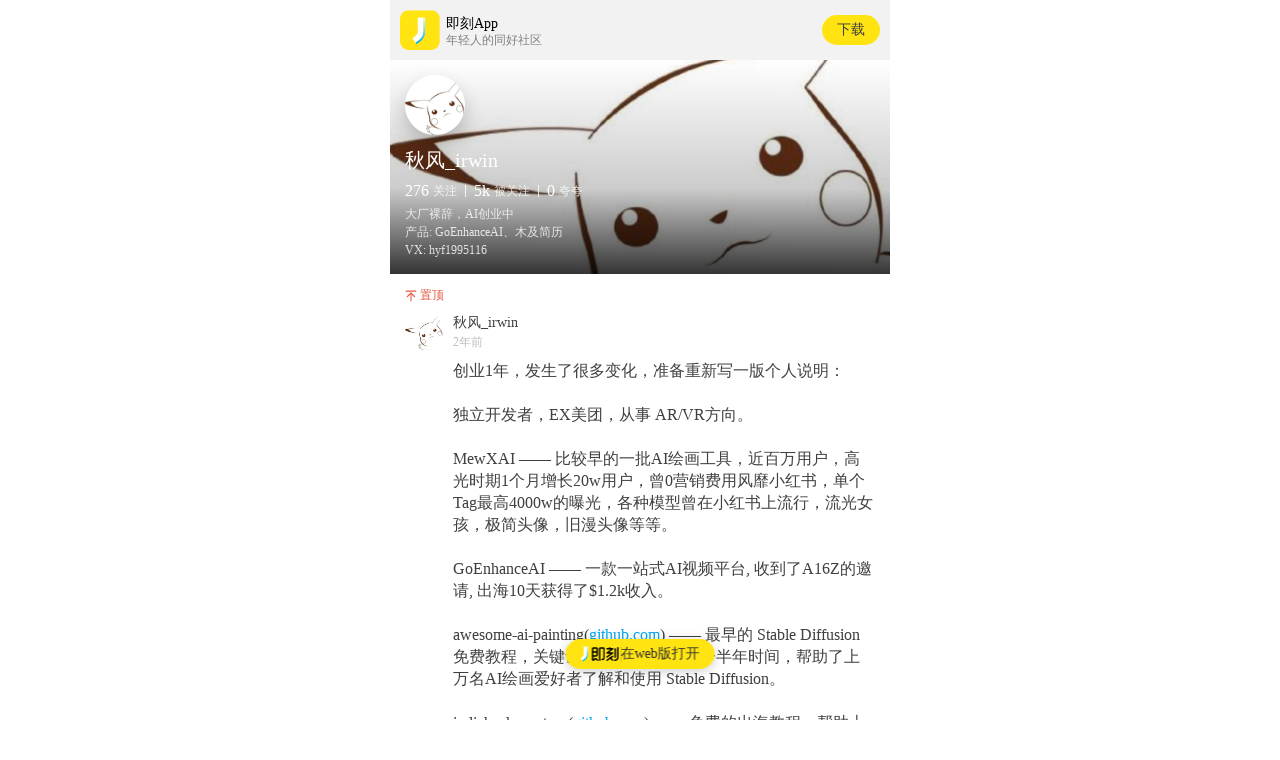

--- FILE ---
content_type: text/html; charset=utf-8
request_url: https://m.okjike.com/users/1444E086-340D-466B-B2AB-307A6501B7BD
body_size: 35838
content:
<!DOCTYPE html><html lang="zh-Hans"><head><script async="" src="https://www.googletagmanager.com/gtag/js?id=UA-73053793-5" class="jsx-3147356071"></script><script class="jsx-3147356071">window.dataLayer = window.dataLayer || []; function gtag(){dataLayer.push(arguments);}gtag('js', new Date()); gtag('config', 'UA-73053793-5');</script><meta name="nightmode" content="disable" class="jsx-3147356071"/><meta charSet="utf-8"/><title class="jsx-2695884299">秋风_irwin的个人主页 - 即刻App</title><meta name="viewport" content="width=device-width, initial-scale=1.0, maximum-scale=1.0, minimum-scale=1.0, user-scalable=no, viewport-fit=cover" class="jsx-2695884299"/><link rel="apple-touch-icon" sizes="180x180" href="/apple-touch-icon.png" class="jsx-2695884299"/><link rel="icon" type="image/png" sizes="32x32" href="/favicon-32x32.png" class="jsx-2695884299"/><link rel="icon" type="image/png" sizes="16x16" href="/favicon-16x16.png" class="jsx-2695884299"/><link rel="manifest" href="/site.webmanifest" class="jsx-2695884299"/><link rel="mask-icon" href="/safari-pinned-tab.svg" color="#5bbad5" class="jsx-2695884299"/><meta name="apple-mobile-web-app-title" content="即刻" class="jsx-2695884299"/><meta name="application-name" content="即刻" class="jsx-2695884299"/><meta name="msapplication-TileColor" content="#da532c" class="jsx-2695884299"/><meta name="color-scheme" content="light" class="jsx-2695884299"/><meta name="referrer" content="no-referrer" class="jsx-2695884299"/><meta name="theme-color" content="#ffffff" class="jsx-2695884299"/><meta property="og:type" content="website" class="jsx-2695884299"/><meta property="og:title" content="秋风_irwin的个人主页 - 即刻App" class="jsx-2695884299"/><meta name="description" property="og:description" content="大厂裸辞，AI创业中
产品: GoEnhanceAI、木及简历
VX: hyf1995116" class="jsx-2695884299"/><meta property="og:image" content="https://cdnv2.ruguoapp.com/FrcL_QabV0F3v6dW8mci3yK4KV2Qv2.jpg?imageMogr2/auto-orient/heic-exif/1/format/jpeg/thumbnail/!300x300r/gravity/Center/crop/!300x300a0a0" class="jsx-2695884299"/><meta name="next-head-count" content="18"/><noscript data-n-css=""></noscript><script defer="" nomodule="" src="https://static.codefuture.top/jike-mobile/_next/static/chunks/polyfills-a40ef1678bae11e696dba45124eadd70.js"></script><script src="https://static.codefuture.top/jike-mobile/_next/static/chunks/webpack-32b9fdc612a38285eb97.js" defer=""></script><script src="https://static.codefuture.top/jike-mobile/_next/static/chunks/framework-6112039f861e80a04131.js" defer=""></script><script src="https://static.codefuture.top/jike-mobile/_next/static/chunks/main-8611fe207dbfb47bc06c.js" defer=""></script><script src="https://static.codefuture.top/jike-mobile/_next/static/chunks/pages/_app-b4f3e27a93f0bed8cf91.js" defer=""></script><script src="https://static.codefuture.top/jike-mobile/_next/static/chunks/513-bb86be62a341a67b7a6c.js" defer=""></script><script src="https://static.codefuture.top/jike-mobile/_next/static/chunks/726-b3c08eda5ceae8c72bb1.js" defer=""></script><script src="https://static.codefuture.top/jike-mobile/_next/static/chunks/pages/users/%5Bid%5D-e8658b7d3561c7640628.js" defer=""></script><script src="https://static.codefuture.top/jike-mobile/_next/static/1QSO8PPF_XDshD8IQgc5N/_buildManifest.js" defer=""></script><script src="https://static.codefuture.top/jike-mobile/_next/static/1QSO8PPF_XDshD8IQgc5N/_ssgManifest.js" defer=""></script><style id="__jsx-3147356071">.pswp.jsx-3147356071{z-index:999999;}.pswp__top-bar.jsx-3147356071{height:44px;}.pswp__counter.jsx-3147356071{height:44px;font-size:13px;line-height:44px;padding:0 10px;}.pswp__button.jsx-3147356071{width:44px;height:44px;}.pswp__button--close.jsx-3147356071{background-position:0 -44px;}</style><style id="__jsx-2695884299">html{padding:0;margin:0;-webkit-overflow-scrolling:touch;}body{padding:0;margin:0;}</style><style id="__jsx-994028474">.wrap.jsx-994028474{display:-webkit-box;display:-webkit-flex;display:-ms-flexbox;display:flex;box-sizing:border-box;-webkit-box-pack:justify;-webkit-justify-content:space-between;-ms-flex-pack:justify;justify-content:space-between;-webkit-align-items:center;-webkit-box-align:center;-ms-flex-align:center;align-items:center;cursor:pointer;position:relative;width:100%;margin:auto;padding:5px 10px;display:-webkit-box;display:-webkit-flex;display:-ms-flexbox;display:flex;-webkit-align-items:center;-webkit-box-align:center;-ms-flex-align:center;align-items:center;height:60px;background-color:#f2f2f2;}.brand.jsx-994028474{display:-webkit-box;display:-webkit-flex;display:-ms-flexbox;display:flex;}.title-wrap.jsx-994028474{padding:0 6px;display:-webkit-box;display:-webkit-flex;display:-ms-flexbox;display:flex;-webkit-flex-direction:column;-ms-flex-direction:column;flex-direction:column;-webkit-box-pack:center;-webkit-justify-content:center;-ms-flex-pack:center;justify-content:center;}.title.jsx-994028474{-webkit-flex:1;-ms-flex:1;flex:1;font-size:14px;line-height:20px;-webkit-flex:0;-ms-flex:0;flex:0;}.download.jsx-994028474{background:#ffe411;box-sizing:border-box;border-radius:1.6em;color:#404040;padding:8px 15px;font-size:14px;line-height:1;font-weight:400;}.desc.jsx-994028474{font-size:12px;color:#808080;-webkit-flex:0;-ms-flex:0;flex:0;}</style><style id="__jsx-3826968613">.wrap.jsx-3826968613{position:fixed;bottom:7.05vh;left:50%;-webkit-transform:translate(-50%,0);-ms-transform:translate(-50%,0);transform:translate(-50%,0);z-index:9000;min-width:148.86px;height:30px;background-color:#ffe411;box-shadow:0px 2px 12px rgba(0,0,0,0.2);border-radius:50px;border:none;box-sizing:border-box;font-size:14px;line-height:22px;text-align:center;color:#333;white-space:nowrap;-webkit-text-decoration:none;text-decoration:none;display:-webkit-box;display:-webkit-flex;display:-ms-flexbox;display:flex;-webkit-flex-direction:row;-ms-flex-direction:row;flex-direction:row;-webkit-box-pack:center;-webkit-justify-content:center;-ms-flex-pack:center;justify-content:center;-webkit-align-items:center;-webkit-box-align:center;-ms-flex-align:center;align-items:center;padding:4px 12px;gap:8px;-webkit-transition:opacity 0.3s;transition:opacity 0.3s;will-change:opacity;}.divider.jsx-3826968613{width:0.5px;height:15.26px;background-color:rgba(0,0,0,0.15);}</style><style id="__jsx-3498844679">.avatar.jsx-3498844679{width:60px;height:60px;display:inline-block;border-radius:100%;background-size:cover;position:relative;}.avatar.shadow.jsx-3498844679{box-shadow:0px 10px 20px rgba(0,0,0,0.2);}.badge.jsx-3498844679{position:absolute;width:20px;top:0;right:-10px;}.is-inline.jsx-3498844679{display:inline-block;}.user-avatar-content.jsx-3498844679{position:relative;width:100%;padding-top:100%;background:center center no-repeat;background-size:cover;}.is-round.jsx-3498844679,.user-avatar-content.jsx-3498844679{border-radius:50%;}.user-avatar-content.is-verified.jsx-3498844679::after{content:'';position:absolute;bottom:0;right:-10%;width:40%;height:40%;background:url([data-uri]);background-size:cover;}</style><style id="__jsx-1038531266">.profile-wrapper.jsx-1038531266{position:relative;width:100%;min-height:200px;background:url(https://cdnv2.ruguoapp.com/FrcL_QabV0F3v6dW8mci3yK4KV2Qv2.jpg?imageMogr2/auto-orient/heic-exif/1/format/jpeg/thumbnail/!1000x1000r/gravity/Center/crop/!1000x1000a0a0);background-size:cover;background-repeat:no-repeat;background-position:center;padding:15px;box-sizing:border-box;color:white;}.mask.jsx-1038531266{background:linear-gradient( 180.14deg, rgba(22,1,1,0) 0%, rgba(0,0,0,0.2) 60%, rgba(0,0,0,0.8) 100% );position:absolute;bottom:0;left:0;width:100%;height:100%;z-index:0;pointer-events:none;}.user-screenname.jsx-1038531266{font-size:20px;font-weight:500;margin:10px 0;position:relative;}.user-status.jsx-1038531266{position:relative;color:white;display:-webkit-box;display:-webkit-flex;display:-ms-flexbox;display:flex;-webkit-flex-flow:row nowrap;-ms-flex-flow:row nowrap;flex-flow:row nowrap;-webkit-align-items:center;-webkit-box-align:center;-ms-flex-align:center;align-items:center;margin-bottom:5px;}.user-status.jsx-1038531266 .count.jsx-1038531266{font-size:16px;font-weight:500;margin-right:4px;}.user-status.jsx-1038531266 .unit.jsx-1038531266{font-size:12px;opacity:0.8;}.user-status.jsx-1038531266 .seperator.jsx-1038531266{border-left:1px solid white;opacity:0.8;height:12px;margin:0 8px;}.verified.jsx-1038531266{position:relative;font-size:12px;margin-bottom:5px;}.verified.jsx-1038531266::before{display:inline-block;content:'';height:13px;width:13px;vertical-align:bottom;position:relative;background:url([data-uri]);background-size:cover;}.brief.jsx-1038531266{position:relative;font-size:12px;color:white;word-wrap:break-word;opacity:0.8;line-height:1.5;}</style><style id="__jsx-4100394151">.avatar.jsx-4100394151{width:38px;height:38px;display:inline-block;border-radius:100%;background-size:cover;position:relative;}.avatar.shadow.jsx-4100394151{box-shadow:0px 10px 20px rgba(0,0,0,0.2);}.badge.jsx-4100394151{position:absolute;width:20px;top:0;right:-10px;}.is-inline.jsx-4100394151{display:inline-block;}.user-avatar-content.jsx-4100394151{position:relative;width:100%;padding-top:100%;background:center center no-repeat;background-size:cover;}.is-round.jsx-4100394151,.user-avatar-content.jsx-4100394151{border-radius:50%;}.user-avatar-content.is-verified.jsx-4100394151::after{content:'';position:absolute;bottom:0;right:-10%;width:40%;height:40%;background:url([data-uri]);background-size:cover;}</style><style id="__jsx-3802438259">.wrap.jsx-3802438259{display:-webkit-box;display:-webkit-flex;display:-ms-flexbox;display:flex;-webkit-align-items:center;-webkit-box-align:center;-ms-flex-align:center;align-items:center;}.info.jsx-3802438259{-webkit-flex:1;-ms-flex:1;flex:1;padding:0 10px;display:-webkit-box;display:-webkit-flex;display:-ms-flexbox;display:flex;-webkit-flex-flow:column nowrap;-ms-flex-flow:column nowrap;flex-flow:column nowrap;-webkit-box-pack:justify;-webkit-justify-content:space-between;-ms-flex-pack:justify;justify-content:space-between;line-height:1.4;}.title.jsx-3802438259{font-size:14px;color:#404040;overflow:hidden;white-space:nowrap;text-overflow:ellipsis;}.subtitle.jsx-3802438259{font-size:12px;color:#bfbfbf;overflow:hidden;white-space:nowrap;text-overflow:ellipsis;margin-top:2px;font-weight:500;}</style><style id="__jsx-3930310120">.wrap.jsx-3930310120{line-height:1.4;font-weight:400;word-wrap:break-word;}a.jsx-3930310120{color:#03a9f4;-webkit-text-decoration:none;text-decoration:none;cursor:pointer;}</style><style id="__jsx-1330250023">.wrap.jsx-1330250023{font-size:16px;line-height:1.3;color:#404040;margin:10px 0;}.text.jsx-1330250023{word-wrap:break-word;margin-bottom:10px;line-height:1.6;}a.jsx-1330250023{color:#03a9f4;-webkit-text-decoration:none;text-decoration:none;cursor:pointer;}</style><style id="__jsx-2348414216">.wrap.jsx-2348414216{height:50px;display:-webkit-box;display:-webkit-flex;display:-ms-flexbox;display:flex;-webkit-align-items:center;-webkit-box-align:center;-ms-flex-align:center;align-items:center;}.like-count.jsx-2348414216,.comment-count.jsx-2348414216,.repost-count.jsx-2348414216{position:relative;display:inline-block;padding-left:5px;no-repeat:left center;background-size:20px 20px;-webkit-user-select:none;-moz-user-select:none;-ms-user-select:none;user-select:none;color:#808080;position:relative;font-size:14px;line-height:20px;margin-right:30px;}.like-count[touched].jsx-2348414216,.comment-count[touched].jsx-2348414216,.repost-count[touched].jsx-2348414216{-webkit-filter:drop-shadow(2px 2px 1px #808080);filter:drop-shadow(2px 2px 1px #808080);}.like-count[touched].jsx-2348414216::after,.comment-count[touched].jsx-2348414216::after .repost-count[touched].jsx-2348414216::after{display:block;position:absolute;top:-4px;bottom:-4px;left:-4px;right:-4px;border-radius:4px;background:rgba(0,0,0,0.1);}</style><style id="__jsx-1823662304">a.jsx-1823662304{-webkit-text-decoration:none;text-decoration:none;display:block;-webkit-tap-highlight-color:transparent;}</style><style id="__jsx-1498573093">.wrap.jsx-1498573093{-webkit-tap-highlight-color:rgba(0,0,0,0);list-style:none;cursor:pointer;box-sizing:border-box;margin:0;border:0;font-size:100%;display:-webkit-box;display:-webkit-flex;display:-ms-flexbox;display:flex;-webkit-align-items:center;-webkit-box-align:center;-ms-flex-align:center;align-items:center;padding:10px;display:-webkit-box;display:-webkit-flex;display:-ms-flexbox;display:flex;-webkit-text-decoration:none;text-decoration:none;background:#f0f3f5;}img.jsx-1498573093{height:35px;width:35px;margin-right:10px;object-fit:cover;-webkit-flex-shrink:0;-ms-flex-negative:0;flex-shrink:0;}h3.jsx-1498573093{cursor:pointer;box-sizing:border-box;margin:0;padding:0;border:0;font-size:14px;color:#404040;max-height:2.6em;overflow:hidden;display:-webkit-box;-webkit-line-clamp:2;-webkit-box-orient:vertical;font-weight:normal;}</style><style id="__jsx-4087214989">a.jsx-4087214989{-webkit-text-decoration:none;text-decoration:none;}</style><style id="__jsx-3757717757">.image-wrap.jsx-3757717757{width:100%;object-fit:cover;position:relative;}.image.jsx-3757717757{position:absolute;left:0;top:0;display:block;width:100%;object-fit:cover;box-sizing:border-box;border:1px solid #e1e1e1;border-radius:3px;overflow:hidden;height:100%;}.subscript.jsx-3757717757{position:absolute;right:5px;bottom:5px;color:#fff;font-size:12px;padding:2px 5px;border:1px solid #fff;border-radius:4px;background:rgba(0,0,0,0.3);}.fixed-ratio.jsx-3757717757{position:relative;}.fixed-ratio.jsx-3757717757 .image-border.jsx-3757717757{position:absolute;top:0;right:0;width:100%;height:100%;}.fixed-ratio.jsx-3757717757 .image.jsx-3757717757{height:100%;background-repeat:no-repeat;background-position:center;background-size:cover;}</style><style id="__jsx-1271604522">.wrap.grid.jsx-1271604522{display:grid;width:100%;grid-template-columns:repeat(3,1fr);grid-row-gap:5px;grid-column-gap:5px;}.wrap.jsx-1271604522{width:100%;display:-webkit-box;display:-webkit-flex;display:-ms-flexbox;display:flex;-webkit-flex-wrap:wrap;-ms-flex-wrap:wrap;flex-wrap:wrap;}.image-item.jsx-1271604522{width:33.3333333333%;padding:0 5px 5px 0;-webkit-flex-shrink:0;-ms-flex-negative:0;flex-shrink:0;box-sizing:border-box;}.single.jsx-1271604522 .image-item.jsx-1271604522{width:66.666667%;}</style><style id="__jsx-3646782564">.deleted-card.jsx-3646782564{margin-bottom:15px;line-height:1.4;display:block;background:#f0f3f5;cursor:pointer;display:-webkit-box;display:-webkit-flex;display:-ms-flexbox;display:flex;-webkit-align-items:center;-webkit-box-align:center;-ms-flex-align:center;align-items:center;padding:20px 0;-webkit-box-pack:center;-webkit-justify-content:center;-ms-flex-pack:center;justify-content:center;font-size:14px;color:#606060;}</style><style id="__jsx-1816393132">.wrap.jsx-1816393132{position:relative;background-size:cover;width:100%;padding-top:56.25%;}.main.jsx-1816393132{width:100%;padding-top:56.25%;position:absolute;left:0;top:0;background:#000 center center;}.cover.jsx-1816393132{display:-webkit-box;display:-webkit-flex;display:-ms-flexbox;display:flex;-webkit-align-items:flex-end;-webkit-box-align:flex-end;-ms-flex-align:flex-end;align-items:flex-end;-webkit-box-pack:justify;-webkit-justify-content:space-between;-ms-flex-pack:justify;justify-content:space-between;position:absolute;width:100%;height:100%;top:0;left:0;z-index:10;background:transparent center center;background-size:cover;}.wrap.started.jsx-1816393132{background-image:none !important;}video.jsx-1816393132,.error-info.jsx-1816393132{position:absolute;top:0;left:0;width:100%;height:100%;z-index:9;}iframe.jsx-1816393132{height:150%;margin-top:-10.66666666667%;}.error-info.jsx-1816393132{display:-webkit-box;display:-webkit-flex;display:-ms-flexbox;display:flex;-webkit-flex-direction:column;-ms-flex-direction:column;flex-direction:column;-webkit-box-pack:center;-webkit-justify-content:center;-ms-flex-pack:center;justify-content:center;-webkit-align-items:center;-webkit-box-align:center;-ms-flex-align:center;align-items:center;font-size:14px;color:$white;}.btn-open-link.jsx-1816393132{color:$accent;-webkit-text-decoration:none;text-decoration:none;}.btn-open-app.jsx-1816393132{margin-top:20px;padding:10px 15px;border-radius:100px;background:#ffe411;color:$pureBlack;}.cover.jsx-1816393132::after{content:'';display:block;position:absolute;width:100%;height:100%;top:0;left:0;background:rgba(0,0,0,0.1);}.btn-play.jsx-1816393132{position:absolute;top:0;bottom:0;left:0;right:0;margin:auto;display:block;width:44px;height:44px;border-radius:50%;overflow:hidden;background:linear-gradient( to bottom, rgba(0,0,0,0.1), transparent );-webkit-transition:all 0.1s ease;transition:all 0.1s ease;}.btn-play.jsx-1816393132 img.jsx-1816393132{display:block;width:100%;height:100%;}[touched].jsx-1816393132 .btn-play.jsx-1816393132{-webkit-transform:scale(0.9);-ms-transform:scale(0.9);transform:scale(0.9);}.btn-play.loading.jsx-1816393132{border:4px solid #ffe411;border-top-color:transparent;border-bottom-color:transparent;-webkit-animation:rotating-jsx-1816393132 0.6s linear infinite;animation:rotating-jsx-1816393132 0.6s linear infinite;}.btn-play.loading.jsx-1816393132 img.jsx-1816393132{display:none;}.duration.jsx-1816393132{font-size:14px;border-radius:8px;width:52px;background-color:rgba(0,0,0,0.1);margin:15px;text-align:center;color:#fff;line-height:26px;}@-moz-keyframes rotating{from.jsx-1816393132{-webkit-transform:rotate(0);-ms-transform:rotate(0);transform:rotate(0);}to.jsx-1816393132{-webkit-transform:rotate(-360deg);-ms-transform:rotate(-360deg);transform:rotate(-360deg);}}@-webkit-keyframes rotating{from.jsx-1816393132{-webkit-transform:rotate(0);-ms-transform:rotate(0);transform:rotate(0);}to.jsx-1816393132{-webkit-transform:rotate(-360deg);-ms-transform:rotate(-360deg);transform:rotate(-360deg);}}@-o-keyframes rotating{from.jsx-1816393132{-webkit-transform:rotate(0);-ms-transform:rotate(0);transform:rotate(0);}to.jsx-1816393132{-webkit-transform:rotate(-360deg);-ms-transform:rotate(-360deg);transform:rotate(-360deg);}}@-webkit-keyframes rotating-jsx-1816393132{from{-webkit-transform:rotate(0);-ms-transform:rotate(0);transform:rotate(0);}to{-webkit-transform:rotate(-360deg);-ms-transform:rotate(-360deg);transform:rotate(-360deg);}}@keyframes rotating-jsx-1816393132{from{-webkit-transform:rotate(0);-ms-transform:rotate(0);transform:rotate(0);}to{-webkit-transform:rotate(-360deg);-ms-transform:rotate(-360deg);transform:rotate(-360deg);}}</style><style id="__jsx-2306105258">.posts.jsx-2306105258{background:#ffffff;padding:15px 0 15px 15px;}.gap.jsx-2306105258{height:8px;background-color:#f0f3f5;box-shadow:inset 0 0.5px 0 0 rgba(191,191,191,0.36);}</style><style id="__jsx-3331291968">.pswp.jsx-3331291968{z-index:999999;}.pswp__top-bar.jsx-3331291968{height:44px;}.pswp__counter.jsx-3331291968{height:44px;font-size:13px;line-height:44px;padding:0 10px;}.pswp__button.jsx-3331291968{width:44px;height:44px;}.pswp__button--close.jsx-3331291968{background-position:0 -44px;}</style><style id="__jsx-3915749685">.pswp__button.jsx-3915749685{width:44px;height:44px;position:relative;background:none;cursor:pointer;overflow:visible;-webkit-appearance:none;display:block;border:0;padding:0;margin:0;float:right;opacity:0.75;-webkit-transition:opacity 0.2s;-webkit-transition:opacity 0.2s;transition:opacity 0.2s;-webkit-box-shadow:none;box-shadow:none;}.pswp__button.jsx-3915749685:focus,.pswp__button.jsx-3915749685:hover{opacity:1;}.pswp__button.jsx-3915749685:active{outline:none;opacity:0.9;}.pswp__button.jsx-3915749685::-moz-focus-inner{padding:0;border:0;}.pswp__ui--over-close.jsx-3915749685 .pswp__button--close.jsx-3915749685{opacity:1;}.pswp__button.jsx-3915749685,.pswp__button--arrow--left.jsx-3915749685:before,.pswp__button--arrow--right.jsx-3915749685:before{background:url([data-uri]) 0 0 no-repeat;background-size:264px 88px;width:44px;height:44px;}@media (-webkit-min-device-pixel-ratio:1.1), (-webkit-min-device-pixel-ratio:1.09375), (min-resolution:105dpi), (min-resolution:1.1dppx){.pswp--svg.jsx-3915749685 .pswp__button.jsx-3915749685,.pswp--svg.jsx-3915749685 .pswp__button--arrow--left.jsx-3915749685:before,.pswp--svg.jsx-3915749685 .pswp__button--arrow--right.jsx-3915749685:before{background-image:url([data-uri]);}.pswp--svg.jsx-3915749685 .pswp__button--arrow--left.jsx-3915749685,.pswp--svg.jsx-3915749685 .pswp__button--arrow--right.jsx-3915749685{background:none;}}.pswp__button--close.jsx-3915749685{background-position:0 -44px;}.pswp__button--share.jsx-3915749685{background-position:-44px -44px;}.pswp__button--fs.jsx-3915749685{display:none;}.pswp--supports-fs.jsx-3915749685 .pswp__button--fs.jsx-3915749685{display:block;}.pswp--fs.jsx-3915749685 .pswp__button--fs.jsx-3915749685{background-position:-44px 0;}.pswp__button--zoom.jsx-3915749685{display:none;background-position:-88px 0;}.pswp--zoom-allowed.jsx-3915749685 .pswp__button--zoom.jsx-3915749685{display:block;}.pswp--zoomed-in.jsx-3915749685 .pswp__button--zoom.jsx-3915749685{background-position:-132px 0;}.pswp--touch.jsx-3915749685 .pswp__button--arrow--left.jsx-3915749685,.pswp--touch.jsx-3915749685 .pswp__button--arrow--right.jsx-3915749685{visibility:hidden;}.pswp__button--arrow--left.jsx-3915749685,.pswp__button--arrow--right.jsx-3915749685{background:none;top:50%;margin-top:-50px;width:70px;height:100px;position:absolute;}.pswp__button--arrow--left.jsx-3915749685{left:0;}.pswp__button--arrow--right.jsx-3915749685{right:0;}.pswp__button--arrow--left.jsx-3915749685:before,.pswp__button--arrow--right.jsx-3915749685:before{content:'';top:35px;background-color:rgba(0,0,0,0.3);height:30px;width:32px;position:absolute;}.pswp__button--arrow--left.jsx-3915749685:before{left:6px;background-position:-138px -44px;}.pswp__button--arrow--right.jsx-3915749685:before{right:6px;background-position:-94px -44px;}.pswp__counter.jsx-3915749685,.pswp__share-modal.jsx-3915749685{-webkit-user-select:none;-moz-user-select:none;-ms-user-select:none;-webkit-user-select:none;-moz-user-select:none;-ms-user-select:none;user-select:none;}.pswp__share-modal.jsx-3915749685{display:block;background:rgba(0,0,0,0.5);width:100%;height:100%;top:0;left:0;padding:10px;position:absolute;z-index:1600;opacity:0;-webkit-transition:opacity 0.25s ease-out;-webkit-transition:opacity 0.25s ease-out;transition:opacity 0.25s ease-out;-webkit-backface-visibility:hidden;will-change:opacity;}.pswp__share-modal--hidden.jsx-3915749685{display:none;}.pswp__share-tooltip.jsx-3915749685{z-index:1620;position:absolute;background:#fff;top:56px;border-radius:2px;display:block;width:auto;right:44px;-webkit-box-shadow:0 2px 5px rgba(0,0,0,0.25);box-shadow:0 2px 5px rgba(0,0,0,0.25);-webkit-transform:translateY(6px);-ms-transform:translateY(6px);-webkit-transform:translateY(6px);-ms-transform:translateY(6px);transform:translateY(6px);-webkit-transition:-webkit-transform 0.25s;-webkit-transition:-webkit-transform 0.25s;-webkit-transition:transform 0.25s;transition:transform 0.25s;-webkit-backface-visibility:hidden;will-change:transform;}.pswp__share-tooltip.jsx-3915749685 a.jsx-3915749685{display:block;padding:8px 12px;color:#000;-webkit-text-decoration:none;text-decoration:none;font-size:14px;line-height:18px;}.pswp__share-tooltip.jsx-3915749685 a.jsx-3915749685:hover{-webkit-text-decoration:none;text-decoration:none;color:#000;}.pswp__share-tooltip.jsx-3915749685 a.jsx-3915749685:first-child{border-radius:2px 2px 0 0;}.pswp__share-tooltip.jsx-3915749685 a.jsx-3915749685:last-child{border-radius:0 0 2px 2px;}.pswp__share-modal--fade-in.jsx-3915749685{opacity:1;}.pswp__share-modal--fade-in.jsx-3915749685 .pswp__share-tooltip.jsx-3915749685{-webkit-transform:translateY(0);-ms-transform:translateY(0);-webkit-transform:translateY(0);-ms-transform:translateY(0);transform:translateY(0);}.pswp--touch.jsx-3915749685 .pswp__share-tooltip.jsx-3915749685 a.jsx-3915749685{padding:16px 12px;}a.pswp__share--facebook.jsx-3915749685:before{content:'';display:block;width:0;height:0;position:absolute;top:-12px;right:15px;border:6px solid transparent;border-bottom-color:#fff;-webkit-pointer-events:none;-moz-pointer-events:none;pointer-events:none;}a.pswp__share--facebook.jsx-3915749685:hover{background:#3e5c9a;color:#fff;}a.pswp__share--facebook.jsx-3915749685:hover.jsx-3915749685:before{border-bottom-color:#3e5c9a;}a.pswp__share--twitter.jsx-3915749685:hover{background:#55acee;color:#fff;}a.pswp__share--pinterest.jsx-3915749685:hover{background:#ccc;color:#ce272d;}a.pswp__share--download.jsx-3915749685:hover{background:#ddd;}.pswp__counter.jsx-3915749685{position:absolute;left:0;top:0;height:44px;font-size:13px;line-height:44px;color:#fff;opacity:0.75;padding:0 10px;}.pswp__caption.jsx-3915749685{position:absolute;left:0;bottom:0;width:100%;min-height:44px;}.pswp__caption.jsx-3915749685 small.jsx-3915749685{font-size:11px;color:#bbb;}.pswp__caption__center.jsx-3915749685{text-align:left;max-width:420px;margin:0 auto;font-size:13px;padding:10px;line-height:20px;color:#ccc;}.pswp__caption--empty.jsx-3915749685{display:none;}.pswp__caption--fake.jsx-3915749685{visibility:hidden;}.pswp__preloader.jsx-3915749685{width:44px;height:44px;position:absolute;top:0;left:50%;margin-left:-22px;opacity:0;-webkit-transition:opacity 0.25s ease-out;-webkit-transition:opacity 0.25s ease-out;transition:opacity 0.25s ease-out;will-change:opacity;direction:ltr;}.pswp__preloader__icn.jsx-3915749685{width:20px;height:20px;margin:12px;}.pswp__preloader--active.jsx-3915749685{opacity:1;}.pswp__preloader--active.jsx-3915749685 .pswp__preloader__icn.jsx-3915749685{background:url([data-uri]) 0 0 no-repeat;}.pswp--css_animation.jsx-3915749685 .pswp__preloader--active.jsx-3915749685{opacity:1;}.pswp--css_animation.jsx-3915749685 .pswp__preloader--active.jsx-3915749685 .pswp__preloader__icn.jsx-3915749685{-webkit-animation:clockwise 500ms linear infinite;-webkit-animation:clockwise-jsx-3915749685 500ms linear infinite;animation:clockwise-jsx-3915749685 500ms linear infinite;}.pswp--css_animation.jsx-3915749685 .pswp__preloader--active.jsx-3915749685 .pswp__preloader__donut.jsx-3915749685{-webkit-animation:donut-rotate 1000ms cubic-bezier(0.4,0,0.22,1) infinite;-webkit-animation:donut-rotate-jsx-3915749685 1000ms cubic-bezier(0.4,0,0.22,1) infinite;animation:donut-rotate-jsx-3915749685 1000ms cubic-bezier(0.4,0,0.22,1) infinite;}.pswp--css_animation.jsx-3915749685 .pswp__preloader__icn.jsx-3915749685{background:none;opacity:0.75;width:14px;height:14px;position:absolute;left:15px;top:15px;margin:0;}.pswp--css_animation.jsx-3915749685 .pswp__preloader__cut.jsx-3915749685{position:relative;width:7px;height:14px;overflow:hidden;}.pswp--css_animation.jsx-3915749685 .pswp__preloader__donut.jsx-3915749685{-webkit-box-sizing:border-box;box-sizing:border-box;width:14px;height:14px;border:2px solid #fff;border-radius:50%;border-left-color:transparent;border-bottom-color:transparent;position:absolute;top:0;left:0;background:none;margin:0;}@media screen and (max-width:1024px){.pswp__preloader.jsx-3915749685{position:relative;left:auto;top:auto;margin:0;float:right;}}@-webkit-keyframes clockwise{0%.jsx-3915749685{-webkit-transform:rotate(0deg);-webkit-transform:rotate(0deg);-ms-transform:rotate(0deg);transform:rotate(0deg);}100%.jsx-3915749685{-webkit-transform:rotate(360deg);-webkit-transform:rotate(360deg);-ms-transform:rotate(360deg);transform:rotate(360deg);}}@-webkit-keyframes clockwise-jsx-3915749685{0%{-webkit-transform:rotate(0deg);-webkit-transform:rotate(0deg);-ms-transform:rotate(0deg);transform:rotate(0deg);}100%{-webkit-transform:rotate(360deg);-webkit-transform:rotate(360deg);-ms-transform:rotate(360deg);transform:rotate(360deg);}}@keyframes clockwise-jsx-3915749685{0%{-webkit-transform:rotate(0deg);-webkit-transform:rotate(0deg);-ms-transform:rotate(0deg);transform:rotate(0deg);}100%{-webkit-transform:rotate(360deg);-webkit-transform:rotate(360deg);-ms-transform:rotate(360deg);transform:rotate(360deg);}}@-webkit-keyframes donut-rotate{0%.jsx-3915749685{-webkit-transform:rotate(0);-webkit-transform:rotate(0);-ms-transform:rotate(0);transform:rotate(0);}50%.jsx-3915749685{-webkit-transform:rotate(-140deg);-webkit-transform:rotate(-140deg);-ms-transform:rotate(-140deg);transform:rotate(-140deg);}100%.jsx-3915749685{-webkit-transform:rotate(0);-webkit-transform:rotate(0);-ms-transform:rotate(0);transform:rotate(0);}}@-webkit-keyframes donut-rotate-jsx-3915749685{0%{-webkit-transform:rotate(0);-webkit-transform:rotate(0);-ms-transform:rotate(0);transform:rotate(0);}50%{-webkit-transform:rotate(-140deg);-webkit-transform:rotate(-140deg);-ms-transform:rotate(-140deg);transform:rotate(-140deg);}100%{-webkit-transform:rotate(0);-webkit-transform:rotate(0);-ms-transform:rotate(0);transform:rotate(0);}}@keyframes donut-rotate-jsx-3915749685{0%{-webkit-transform:rotate(0);-webkit-transform:rotate(0);-ms-transform:rotate(0);transform:rotate(0);}50%{-webkit-transform:rotate(-140deg);-webkit-transform:rotate(-140deg);-ms-transform:rotate(-140deg);transform:rotate(-140deg);}100%{-webkit-transform:rotate(0);-webkit-transform:rotate(0);-ms-transform:rotate(0);transform:rotate(0);}}.pswp__ui.jsx-3915749685{-webkit-font-smoothing:auto;visibility:visible;opacity:1;z-index:1550;}.pswp__top-bar.jsx-3915749685{position:absolute;left:0;top:0;height:44px;width:100%;}.pswp__caption.jsx-3915749685,.pswp__top-bar.jsx-3915749685,.pswp--has_mouse.jsx-3915749685 .pswp__button--arrow--left.jsx-3915749685,.pswp--has_mouse.jsx-3915749685 .pswp__button--arrow--right.jsx-3915749685{-webkit-backface-visibility:hidden;will-change:opacity;-webkit-transition:opacity 333ms cubic-bezier(0.4,0,0.22,1);-webkit-transition:opacity 333ms cubic-bezier(0.4,0,0.22,1);transition:opacity 333ms cubic-bezier(0.4,0,0.22,1);}.pswp--has_mouse.jsx-3915749685 .pswp__button--arrow--left.jsx-3915749685,.pswp--has_mouse.jsx-3915749685 .pswp__button--arrow--right.jsx-3915749685{visibility:visible;}.pswp__top-bar.jsx-3915749685,.pswp__caption.jsx-3915749685{background-color:rgba(0,0,0,0.5);}.pswp__ui--fit.jsx-3915749685 .pswp__top-bar.jsx-3915749685,.pswp__ui--fit.jsx-3915749685 .pswp__caption.jsx-3915749685{background-color:rgba(0,0,0,0.3);}.pswp__ui--idle.jsx-3915749685 .pswp__top-bar.jsx-3915749685{opacity:0;}.pswp__ui--idle.jsx-3915749685 .pswp__button--arrow--left.jsx-3915749685,.pswp__ui--idle.jsx-3915749685 .pswp__button--arrow--right.jsx-3915749685{opacity:0;}.pswp__ui--hidden.jsx-3915749685 .pswp__top-bar.jsx-3915749685,.pswp__ui--hidden.jsx-3915749685 .pswp__caption.jsx-3915749685,.pswp__ui--hidden.jsx-3915749685 .pswp__button--arrow--left.jsx-3915749685,.pswp__ui--hidden.jsx-3915749685 .pswp__button--arrow--right.jsx-3915749685{opacity:0.001;}.pswp__ui--one-slide.jsx-3915749685 .pswp__button--arrow--left.jsx-3915749685,.pswp__ui--one-slide.jsx-3915749685 .pswp__button--arrow--right.jsx-3915749685,.pswp__ui--one-slide.jsx-3915749685 .pswp__counter.jsx-3915749685{display:none;}.pswp__element--disabled.jsx-3915749685{display:none !important;}.pswp--minimal--dark.jsx-3915749685 .pswp__top-bar.jsx-3915749685{background:none;}</style><style id="__jsx-3167939354">html{-webkit-text-size-adjust:100% !important;font-family:'-apple-system', 
    'Noto Sans', 
    'miui', 
    'SF Pro Text',
    'sans-serif', 
    'PingFang SC', 
    'Lantinghei SC', 
    'Microsoft Yahei',
    'Hiragino Sans GB', 
    'Microsoft Sans Serif', 
    'WenQuanYi Micro Hei';}</style><style id="__jsx-1086302081">html{line-height:1.15;-webkit-text-size-adjust:100%;}body{margin:0;}main{display:block;}h1{font-size:2em;margin:0.67em 0;}hr{box-sizing:content-box;height:0;overflow:visible;}pre{font-family:monospace,monospace;font-size:1em;}a{background-color:transparent;}abbr[title]{border-bottom:none;-webkit-text-decoration:underline;text-decoration:underline;-webkit-text-decoration:underline dotted;text-decoration:underline dotted;}b,strong{font-weight:bolder;}code,kbd,samp{font-family:monospace,monospace;font-size:1em;}small{font-size:80%;}sub,sup{font-size:75%;line-height:0;position:relative;vertical-align:baseline;}sub{bottom:-0.25em;}sup{top:-0.5em;}img{border-style:none;}button,input,optgroup,select,textarea{font-family:inherit;font-size:100%;line-height:1.15;margin:0;}button,input{overflow:visible;}button,select{text-transform:none;}button,[type='button'],[type='reset'],[type='submit']{-webkit-appearance:button;}button::-moz-focus-inner,[type='button']::-moz-focus-inner,[type='reset']::-moz-focus-inner,[type='submit']::-moz-focus-inner{border-style:none;padding:0;}button:-moz-focusring,[type='button']:-moz-focusring,[type='reset']:-moz-focusring,[type='submit']:-moz-focusring{outline:1px dotted ButtonText;}fieldset{padding:0.35em 0.75em 0.625em;}legend{box-sizing:border-box;color:inherit;display:table;max-width:100%;padding:0;white-space:normal;}progress{vertical-align:baseline;}textarea{overflow:auto;}[type='checkbox'],[type='radio']{box-sizing:border-box;padding:0;}[type='number']::-webkit-inner-spin-button,[type='number']::-webkit-outer-spin-button{height:auto;}[type='search']{-webkit-appearance:textfield;outline-offset:-2px;}[type='search']::-webkit-search-decoration{-webkit-appearance:none;}::-webkit-file-upload-button{-webkit-appearance:button;font:inherit;}details{display:block;}summary{display:list-item;}template{display:none;}[hidden]{display:none;}</style><style id="__jsx-4064737756">.pswp{display:none;position:absolute;width:100%;height:100%;left:0;top:0;overflow:hidden;-ms-touch-action:none;touch-action:none;z-index:1500;-webkit-text-size-adjust:100%;-webkit-backface-visibility:hidden;outline:none;}.pswp *{-webkit-box-sizing:border-box;box-sizing:border-box;}.pswp img{max-width:none;}.pswp--animate_opacity{opacity:0.001;will-change:opacity;-webkit-transition:opacity 333ms cubic-bezier(0.4,0,0.22,1);-webkit-transition:opacity 333ms cubic-bezier(0.4,0,0.22,1);transition:opacity 333ms cubic-bezier(0.4,0,0.22,1);}.pswp--open{display:block;}.pswp--zoom-allowed .pswp__img{cursor:-webkit--webkit-zoom-in;cursor:-moz--webkit-zoom-in;cursor:-webkit-zoom-in;cursor:-webkit--moz-zoom-in;cursor:-moz--moz-zoom-in;cursor:-moz-zoom-in;cursor:-webkit-zoom-in;cursor:-moz-zoom-in;cursor:zoom-in;}.pswp--zoomed-in .pswp__img{cursor:-webkit--webkit-grab;cursor:-moz--webkit-grab;cursor:-webkit-grab;cursor:-webkit--moz-grab;cursor:-moz--moz-grab;cursor:-moz-grab;cursor:-webkit-grab;cursor:-moz-grab;cursor:grab;}.pswp--dragging .pswp__img{cursor:-webkit--webkit-grabbing;cursor:-moz--webkit-grabbing;cursor:-webkit-grabbing;cursor:-webkit--moz-grabbing;cursor:-moz--moz-grabbing;cursor:-moz-grabbing;cursor:-webkit-grabbing;cursor:-moz-grabbing;cursor:grabbing;}.pswp__bg{position:absolute;left:0;top:0;width:100%;height:100%;background:#000;opacity:0;-webkit-transform:translateZ(0);-webkit-transform:translateZ(0);-ms-transform:translateZ(0);transform:translateZ(0);-webkit-backface-visibility:hidden;will-change:opacity;}.pswp__scroll-wrap{position:absolute;left:0;top:0;width:100%;height:100%;overflow:hidden;}.pswp__container,.pswp__zoom-wrap{-ms-touch-action:none;touch-action:none;position:absolute;left:0;right:0;top:0;bottom:0;}.pswp__container,.pswp__img{-webkit-user-select:none;-moz-user-select:none;-ms-user-select:none;-webkit-user-select:none;-moz-user-select:none;-ms-user-select:none;user-select:none;-webkit-tap-highlight-color:transparent;-webkit-touch-callout:none;}.pswp__zoom-wrap{position:absolute;width:100%;-webkit-transform-origin:left top;-ms-transform-origin:left top;-webkit-transform-origin:left top;-ms-transform-origin:left top;transform-origin:left top;-webkit-transition:-webkit-transform 333ms cubic-bezier(0.4,0,0.22,1);-webkit-transition:-webkit-transform 333ms cubic-bezier(0.4,0,0.22,1);-webkit-transition:transform 333ms cubic-bezier(0.4,0,0.22,1);transition:transform 333ms cubic-bezier(0.4,0,0.22,1);}.pswp__bg{will-change:opacity;-webkit-transition:opacity 333ms cubic-bezier(0.4,0,0.22,1);-webkit-transition:opacity 333ms cubic-bezier(0.4,0,0.22,1);transition:opacity 333ms cubic-bezier(0.4,0,0.22,1);}.pswp--animated-in .pswp__bg,.pswp--animated-in .pswp__zoom-wrap{-webkit-transition:none;-webkit-transition:none;transition:none;}.pswp__container,.pswp__zoom-wrap{-webkit-backface-visibility:hidden;}.pswp__item{position:absolute;left:0;right:0;top:0;bottom:0;overflow:hidden;}.pswp__img{position:absolute;width:auto;height:auto;top:0;left:0;}.pswp__img--placeholder{-webkit-backface-visibility:hidden;}.pswp__img--placeholder--blank{background:#222;}.pswp--ie .pswp__img{width:100% !important;height:auto !important;left:0;top:0;}.pswp__error-msg{position:absolute;left:0;top:50%;width:100%;text-align:center;font-size:14px;line-height:16px;margin-top:-8px;color:#ccc;}.pswp__error-msg a{color:#ccc;-webkit-text-decoration:underline;text-decoration:underline;}</style><style id="__jsx-3700107297">button{border:none;margin:0;padding:0;width:auto;overflow:visible;background:transparent;color:inherit;font:inherit;line-height:normal;-webkit-font-smoothing:inherit;-moz-osx-font-smoothing:inherit;-webkit-appearance:none;outline:none;text-align:inherit;border:none;-webkit-tap-highlight-color:transparent;}button::-moz-focus-inner{border:0;padding:0;}html{-webkit-font-smoothing:antialiased;-webkit-overflow-scrolling:touch;}</style><style id="__jsx-1931356879">#nprogress{pointer-events:none;}#nprogress .bar{background:#29d;position:fixed;z-index:1031;top:0;left:0;width:100%;height:2px;}#nprogress .peg{display:block;position:absolute;right:0px;width:100px;height:100%;box-shadow:0 0 10px #29d,0 0 5px #29d;opacity:1;-webkit-transform:rotate(3deg) translate(0px,-4px);-ms-transform:rotate(3deg) translate(0px,-4px);-webkit-transform:rotate(3deg) translate(0px,-4px);-ms-transform:rotate(3deg) translate(0px,-4px);transform:rotate(3deg) translate(0px,-4px);}</style></head><body class="jsx-3147356071"><div id="__next"><div style="max-width:500px;margin:auto" class="jsx-3167939354"><div class="jsx-994028474 wrap"><div class="jsx-994028474 brand"><svg width="40" height="40" viewBox="0 0 176 176" class="logo"><defs><path id="prefix__a" d="M0 .627h175.373v175.372H0z"></path><path id="prefix__c" d="M35.247.012V56.22c0 22.434-6.248 33.624-24.638 46.779l-9.855 6.966 4.691 6.637a1.627 1.627 0 002.266.389l8.571-6.059c10.907-7.801 17.738-14.972 22.149-23.258C42.976 79.15 45 69.447 45 56.22V1.637C45 .74 44.271.012 43.374.012h-8.127z"></path><linearGradient id="prefix__d" x1="50%" x2="50%" y1="0%" y2="100%"><stop offset="0%" stop-color="#E9FFFF"></stop><stop offset="100%" stop-color="#01B1E7"></stop></linearGradient></defs><g fill="none" fill-rule="evenodd"><mask id="prefix__b" fill="#fff"><use xlink:href="#prefix__a"></use></mask><path fill="#FFE411" d="M135.959 176H39.414C17.646 176 0 158.354 0 136.585V40.041C0 18.272 17.646.627 39.414.627h96.545c21.768 0 39.414 17.645 39.414 39.414v96.544c0 21.77-17.646 39.415-39.414 39.415" mask="url(#prefix__b)"></path><path fill="#FEFEFE" d="M68.429 143.92l-12.895-18.242a1.628 1.628 0 01.39-2.267l8.526-6.025c8.822-6.238 14.088-14.889 14.088-27.212V34.637c0-.899.728-1.625 1.626-1.625h22.757v57.162c0 22.433-6.247 33.624-24.638 46.78l-9.854 6.965z"></path><g transform="translate(67 33)"><mask id="prefix__e" fill="#fff"><use xlink:href="#prefix__c"></use></mask><path fill="url(#prefix__d)" d="M35.247.012V56.22c0 22.434-6.248 33.624-24.638 46.779l-9.855 6.966 4.691 6.637a1.627 1.627 0 002.266.389l8.571-6.059c10.907-7.801 17.738-14.972 22.149-23.258C42.976 79.15 45 69.447 45 56.22V1.637C45 .74 44.271.012 43.374.012h-8.127z" mask="url(#prefix__e)"></path></g></g></svg><div class="jsx-994028474 title-wrap"><span class="jsx-994028474 title">即刻App</span><span class="jsx-994028474 desc">年轻人的同好社区</span></div></div><div class="jsx-994028474 download">下载</div></div><a style="opacity:1;pointer-events:auto" href="" class="jsx-3826968613 wrap"><svg width="40" height="16" viewBox="0 0 40 16" fill="none" xmlns="http://www.w3.org/2000/svg" class="jsx-3826968613"><path d="M1.7564 14.6862L0.106891 12.353C0.0404032 12.2594 0.0627674 12.1294 0.156455 12.0635L1.24686 11.2929C2.37534 10.495 3.04869 9.38827 3.04869 7.8125V0.707927C3.04869 0.593084 3.14177 0.5 3.25661 0.5H6.16758V7.81129C6.16758 10.6806 5.36852 12.1119 3.01605 13.7946L1.7564 14.6862Z" fill="white" class="jsx-3826968613"></path><path d="M6.08195 0.5V7.68919C6.08195 10.5585 5.28289 11.9898 2.93042 13.6725L1.67017 14.5635L2.27037 15.4121C2.33686 15.5058 2.46621 15.5282 2.5599 15.4617L3.65635 14.6868C5.05139 13.6889 5.9248 12.7713 6.48934 11.7117C7.07021 10.6213 7.32951 9.38041 7.32951 7.68859V0.707927C7.32951 0.593084 7.23643 0.5 7.12159 0.5H6.08195Z" fill="url(#paint0_linear_13394_20508)" class="jsx-3826968613"></path><path d="M16.4101 6.70112H12.4863C12.082 6.70112 11.7542 6.37329 11.7542 5.96897C11.7542 5.56465 12.082 5.23682 12.4863 5.23682H16.4101C16.8144 5.23682 17.1423 5.56465 17.1423 5.96897C17.1423 6.37329 16.8144 6.70112 16.4101 6.70112Z" fill="black" class="jsx-3826968613"></path><path d="M19.0698 14.9765C18.6655 14.9765 18.3376 14.6487 18.3376 14.2443L18.3392 2.56034C18.3392 1.89453 18.8809 1.35205 19.5475 1.35205H22.9155C23.5829 1.35205 24.1238 1.89297 24.1238 2.56034V11.7747C24.1238 12.108 24.0583 12.4311 23.9295 12.7363C23.8054 13.0306 23.6274 13.2944 23.4003 13.5208C23.1739 13.7471 22.9101 13.9251 22.6158 14.05C22.3106 14.1788 21.9875 14.2443 21.6542 14.2443H21.438C21.0329 14.2443 20.6988 13.9181 20.6988 13.513C20.6988 13.1087 21.0266 12.7808 21.4309 12.7808H21.6542C22.2724 12.7738 22.6634 12.254 22.6595 11.7755V2.98886C22.6595 2.89363 22.5823 2.81636 22.487 2.81636H19.9768C19.8816 2.81636 19.8043 2.89363 19.8043 2.98886L19.8027 14.2443C19.802 14.6487 19.4741 14.9765 19.0698 14.9765Z" fill="black" class="jsx-3826968613"></path><path d="M16.8324 14.9768C16.6373 14.9768 16.4422 14.8987 16.2985 14.7449L15.1909 13.5624C15.1254 13.4929 15.0356 13.4523 14.9396 13.4492C14.8444 13.4469 14.7515 13.482 14.6828 13.5476L13.5721 14.6052C13.3738 14.7941 13.1287 14.9159 12.8626 14.9572C12.6167 14.9955 12.3646 14.9635 12.1343 14.8644C11.9033 14.7652 11.7066 14.6052 11.5645 14.4007C11.4108 14.1798 11.3296 13.9183 11.3296 13.6444V2.5723C11.3296 1.90493 11.8705 1.36401 12.5379 1.36401H16.0394C16.7068 1.36401 17.2477 1.90493 17.2477 2.5723V8.76048C17.2477 9.26081 17.0525 9.73148 16.699 10.0858C16.3446 10.4402 15.8739 10.6346 15.3736 10.6346H12.9672C12.8719 10.6346 12.7947 10.7118 12.7947 10.8071V12.9216C12.7947 13.0738 12.9765 13.1511 13.0866 13.0465L13.7821 12.3846C14.1075 12.0747 14.5345 11.9108 14.9841 11.9233C15.4337 11.9357 15.8505 12.1239 16.158 12.4517L17.3679 13.7427C17.6442 14.0378 17.6294 14.5006 17.3343 14.7777C17.1915 14.9112 17.0112 14.9768 16.8324 14.9768ZM12.7931 8.99854C12.7931 9.09377 12.8704 9.17105 12.9656 9.17105H15.372C15.6093 9.1648 15.7779 8.98762 15.7826 8.76048V3.0016C15.7826 2.90637 15.7053 2.8291 15.6101 2.8291H12.9656C12.8704 2.8291 12.7931 2.90637 12.7931 3.0016V8.99854Z" fill="black" class="jsx-3826968613"></path><path d="M26.3941 11.6475C26.1755 11.6475 25.9601 11.5453 25.8227 11.354C25.5971 11.0387 25.6697 10.6008 25.9851 10.3752L29.752 7.68155H26.4081C26.1053 7.68155 25.8368 7.48719 25.7415 7.19995C25.6463 6.91271 25.747 6.59659 25.9897 6.41628L29.9128 3.50718H26.3667C25.9796 3.50718 25.665 3.1934 25.665 2.80547C25.665 2.41754 25.9788 2.10376 26.3667 2.10376H32.0366C32.3395 2.10376 32.608 2.29812 32.7032 2.58536C32.7984 2.8726 32.6978 3.18872 32.455 3.36903L28.532 6.27813H31.9391C32.2443 6.27813 32.5143 6.47482 32.6072 6.76519C32.7001 7.05555 32.5955 7.37323 32.3473 7.55042L26.8007 11.5172C26.6782 11.6054 26.5353 11.6475 26.3941 11.6475Z" fill="black" class="jsx-3826968613"></path><path d="M34.4629 11.966C34.0688 11.966 33.7495 11.6467 33.7495 11.2533V2.81718C33.7495 2.423 34.0688 2.10376 34.4622 2.10376C34.8563 2.10376 35.1756 2.423 35.1756 2.8164V11.2526C35.1756 11.6467 34.8563 11.966 34.4629 11.966Z" fill="black" class="jsx-3826968613"></path><path d="M31.9048 14.8866C31.7151 14.8866 31.5262 14.8117 31.3865 14.6634L29.3462 12.502C29.0761 12.2156 29.0886 11.7644 29.375 11.4944C29.6615 11.2243 30.1127 11.2368 30.3827 11.5232L32.4231 13.6846C32.6931 13.971 32.6806 14.4222 32.3942 14.6923C32.256 14.8218 32.0804 14.8866 31.9048 14.8866Z" fill="black" class="jsx-3826968613"></path><path d="M34.469 14.9726H34.0529C33.6587 14.9718 33.3403 14.6525 33.3411 14.2584C33.3418 13.865 33.6611 13.5465 34.0537 13.5465H34.0545H34.4682C35.3955 13.5465 36.5015 12.7168 36.5046 11.5514V1.69779C36.5046 1.30362 36.8239 0.984375 37.2173 0.984375C37.6114 0.984375 37.9307 1.30362 37.9307 1.69701L37.9315 11.5046C37.9315 13.7853 36.098 14.9726 34.469 14.9726Z" fill="black" class="jsx-3826968613"></path><path d="M26.3959 15.0156C26.1773 15.0156 25.9611 14.9133 25.8245 14.7221C25.5989 14.4068 25.6723 13.9689 25.9876 13.7433L31.599 9.73441C31.9143 9.50884 32.3522 9.58221 32.5778 9.89755C32.8034 10.2129 32.73 10.6508 32.4146 10.8764L26.8033 14.8852C26.68 14.9727 26.5371 15.0156 26.3959 15.0156Z" fill="black" class="jsx-3826968613"></path><path d="M29.066 3.16442C28.6788 3.16442 28.3643 2.85064 28.3643 2.4627V1.71026C28.3643 1.32311 28.678 1.00854 29.066 1.00854C29.4539 1.00854 29.7677 1.32232 29.7677 1.71026V2.4627C29.7677 2.84986 29.4531 3.16442 29.066 3.16442Z" fill="black" class="jsx-3826968613"></path><defs class="jsx-3826968613"><linearGradient id="paint0_linear_13394_20508" x1="4.49983" y1="0.5" x2="4.49983" y2="12.5768" gradientUnits="userSpaceOnUse" class="jsx-3826968613"><stop stop-color="#F0FFFF" class="jsx-3826968613"></stop><stop offset="0.1096" stop-color="#DDFAFE" class="jsx-3826968613"></stop><stop offset="0.331" stop-color="#ADEBFA" class="jsx-3826968613"></stop><stop offset="0.6441" stop-color="#60D4F5" class="jsx-3826968613"></stop><stop offset="0.9994" stop-color="#00B8EE" class="jsx-3826968613"></stop></linearGradient></defs></svg><span class="jsx-3826968613 divider"></span><span class="jsx-3826968613 button">App内打开</span></a><div class="jsx-2306105258 profile"><div class="jsx-1038531266 profile-wrapper"><div class="jsx-1038531266 mask"></div><div class="jsx-1038531266 user-avatar"><a style="background-image:url(https://cdnv2.ruguoapp.com/FrcL_QabV0F3v6dW8mci3yK4KV2Qv2.jpg?imageMogr2/auto-orient/heic-exif/1/format/jpeg/thumbnail/!300x300r/gravity/Center/crop/!300x300a0a0)" class="jsx-3498844679 avatar shadow" href="/users/1444E086-340D-466B-B2AB-307A6501B7BD"></a></div><div class="jsx-1038531266 user-screenname">秋风_irwin</div><div class="jsx-1038531266 user-status"><span class="jsx-1038531266 count">276</span><span class="jsx-1038531266 unit">关注</span><span class="jsx-1038531266 seperator"></span><span class="jsx-1038531266 count">5k</span><span class="jsx-1038531266 unit">被关注</span><span class="jsx-1038531266 seperator"></span><span class="jsx-1038531266 count">0</span><span class="jsx-1038531266 unit">夸夸</span></div><div class="jsx-1038531266 brief"><span class="jsx-1038531266"><span class="jsx-1038531266">大厂裸辞，AI创业中</span><br class="jsx-1038531266"/><span class="jsx-1038531266">产品: GoEnhanceAI、木及简历</span><br class="jsx-1038531266"/><span class="jsx-1038531266">VX: hyf1995116</span></span></div></div><div class="jsx-2306105258 posts"><div class="jsx-1823662304"><div style="font-size:12px;color:#E4583E;margin-bottom:10px;display:flex;align-items:center"><img src="[data-uri]" style="margin-right:3px"/>置顶</div><div class="jsx-3802438259 wrap"><a style="background-image:url(https://cdnv2.ruguoapp.com/FrcL_QabV0F3v6dW8mci3yK4KV2Qv2.jpg?imageMogr2/auto-orient/heic-exif/1/format/jpeg/thumbnail/!300x300r/gravity/Center/crop/!300x300a0a0)" class="jsx-4100394151 avatar " href="/users/1444E086-340D-466B-B2AB-307A6501B7BD"></a><div class="jsx-3802438259 info"><div class="jsx-3802438259 title">秋风_irwin</div><div class="jsx-3802438259 subtitle">2年前</div></div><div class="jsx-3802438259"></div></div><div style="padding-left:48px;padding-right:15px;margin-bottom:15px;border-bottom:1px solid #dbdbdb"><div class="jsx-1330250023 wrap"><div class="jsx-1330250023 text"><div class="jsx-3930310120 wrap">创业1年，发生了很多变化，准备重新写一版个人说明：<br class="jsx-3930310120"/><br class="jsx-3930310120"/>独立开发者，EX美团，从事 AR/VR方向。<br class="jsx-3930310120"/><br class="jsx-3930310120"/>MewXAI  —— 比较早的一批AI绘画工具，近百万用户，高光时期1个月增长20w用户，曾0营销费用风靡小红书，单个Tag最高4000w的曝光，各种模型曾在小红书上流行，流光女孩，极简头像，旧漫头像等等。<br class="jsx-3930310120"/><br class="jsx-3930310120"/>GoEnhanceAI —— 一款一站式AI视频平台, 收到了A16Z的邀请, 出海10天获得了$1.2k收入。<br class="jsx-3930310120"/><br class="jsx-3930310120"/>awesome-ai-painting(<a href="https://github.com/hua1995116/awesome-ai-painting" class="jsx-3930310120">github.com</a>) —— 最早的 Stable Diffusion免费教程，关键词曾霸榜 Google 第一半年时间，帮助了上万名AI绘画爱好者了解和使用 Stable Diffusion。<br class="jsx-3930310120"/><br class="jsx-3930310120"/>indiehackers-steps(<a href="https://github.com/hua1995116/indiehackers-steps" class="jsx-3930310120">github.com</a>) —— 免费的出海教程，帮助上千名出海人完成公司 + EIN + stripe + 水星银行 一条龙。<br class="jsx-3930310120"/><br class="jsx-3930310120"/>木及简历 —— 曾利用业余2年时间打造了一款10w用户的简历工具，帮助了10w+用户完成了极简之旅。</div></div></div><div class="jsx-2348414216 wrap"><svg width="20" height="24" fill="none" xmlns="http://www.w3.org/2000/svg" viewBox="0 0 24 24" color="#808080"><path d="M13.2 2.4c-1.848 0-3.383 3.813-4.526 6.076A.965.965 0 0 1 7.807 9H5.4A2.4 2.4 0 0 0 3 11.4V18a2.4 2.4 0 0 0 2.4 2.4h11.162a3.6 3.6 0 0 0 3.432-2.516l1.82-5.761A2.4 2.4 0 0 0 19.526 9h-3.554c-.732 0-1.215-.764-.984-1.46 1.11-3.336-.03-5.14-1.788-5.14ZM8.1 8.4v12" stroke="#808080" stroke-width="1.8"></path></svg><span class="jsx-2348414216 like-count">141</span><svg width="20" height="24" fill="none" xmlns="http://www.w3.org/2000/svg" viewBox="0 0 24 24" color="#808080"><path d="M20.864 11.778a8.655 8.655 0 0 1-.93 3.925 8.777 8.777 0 0 1-7.849 4.853 8.654 8.654 0 0 1-3.924-.93L3.15 21l1.087-5.297a8.654 8.654 0 0 1-.93-3.925A8.778 8.778 0 0 1 8.161 3.93 8.654 8.654 0 0 1 12.086 3h.516a8.757 8.757 0 0 1 8.262 8.262v.516Z" stroke="#808080" stroke-width="1.8" stroke-linecap="round" stroke-linejoin="round"></path></svg><span class="jsx-2348414216 comment-count"> <!-- -->12</span><svg width="20" height="24" fill="none" xmlns="http://www.w3.org/2000/svg" viewBox="0 0 24 24" color="#808080"><path d="M8.5 5H5.4A2.4 2.4 0 0 0 3 7.4v11.2A2.4 2.4 0 0 0 5.4 21h11.2a2.4 2.4 0 0 0 2.4-2.4v-3.1" stroke="#808080" stroke-width="1.8" stroke-linecap="round"></path><path d="M13.5 4H20v6.5" stroke="#808080" stroke-width="1.8" stroke-linecap="round" stroke-linejoin="round"></path><path d="m13 11 6.75-6.75" stroke="#808080" stroke-width="1.8" stroke-linecap="round"></path></svg><span class="jsx-2348414216 repost-count">43</span></div></div></div><div class="jsx-1823662304"><div class="jsx-3802438259 wrap"><a style="background-image:url(https://cdnv2.ruguoapp.com/FrcL_QabV0F3v6dW8mci3yK4KV2Qv2.jpg?imageMogr2/auto-orient/heic-exif/1/format/jpeg/thumbnail/!300x300r/gravity/Center/crop/!300x300a0a0)" class="jsx-4100394151 avatar " href="/users/1444E086-340D-466B-B2AB-307A6501B7BD"></a><div class="jsx-3802438259 info"><div class="jsx-3802438259 title">秋风_irwin</div><div class="jsx-3802438259 subtitle">1月前</div></div><div class="jsx-3802438259"></div></div><div style="padding-left:48px;padding-right:15px;margin-bottom:15px;border-bottom:1px solid #dbdbdb"><div class="jsx-1330250023 wrap"><div class="jsx-1330250023 text"><div class="jsx-3930310120 wrap">这个是一个挽回订阅的Saas工具，和工具创始人聊过，他们还可以配置挽回策略，比如可以配置某个流程步骤为给一个折扣码，可以按月，季度等维度给折扣码。</div></div><a class="jsx-1498573093 wrap"><img referrerPolicy="no-referrer" src="https://cdnv2.ruguoapp.com/Fl9tBPTO-ETZdDxfZ8-E8PMkPJKhv3.jpg?imageMogr2/auto-orient/heic-exif/1/format/jpeg/thumbnail/!300x300r/gravity/Center/crop/!300x300a0a0" class="jsx-1498573093"/><h3 class="jsx-1498573093">Xoris: Higgsfield商业化团队真的是把用户损失心理玩的炉火纯青

 1. 取消订阅的入口藏在了danger zone里，不点击danger zone就无法看到取消订阅的按钮

2. 退订的理由*必填，无法跳过 (就很像情侣分手，一方对另一方说：你告诉我为什么?是我哪里做的不好么？但对于结果来说无济于事)

3. 写完理由后也无法直接退订，会给你跳出来一个备选方案：暂停一个月订阅，下一个月继续。如果不仔细看的用户，在这一步估计会误点成暂停订阅

4.给你展示你现在已经有的权益，问你真的要放弃么?(幸亏我用得少，没有那么大沉没成本)

5. 终于可以取消订阅了，我也失去了耐心</h3></a></div><div class="jsx-2348414216 wrap"><svg width="20" height="24" fill="none" xmlns="http://www.w3.org/2000/svg" viewBox="0 0 24 24" color="#808080"><path d="M13.2 2.4c-1.848 0-3.383 3.813-4.526 6.076A.965.965 0 0 1 7.807 9H5.4A2.4 2.4 0 0 0 3 11.4V18a2.4 2.4 0 0 0 2.4 2.4h11.162a3.6 3.6 0 0 0 3.432-2.516l1.82-5.761A2.4 2.4 0 0 0 19.526 9h-3.554c-.732 0-1.215-.764-.984-1.46 1.11-3.336-.03-5.14-1.788-5.14ZM8.1 8.4v12" stroke="#808080" stroke-width="1.8"></path></svg><span class="jsx-2348414216 like-count">5</span><svg width="20" height="24" fill="none" xmlns="http://www.w3.org/2000/svg" viewBox="0 0 24 24" color="#808080"><path d="M20.864 11.778a8.655 8.655 0 0 1-.93 3.925 8.777 8.777 0 0 1-7.849 4.853 8.654 8.654 0 0 1-3.924-.93L3.15 21l1.087-5.297a8.654 8.654 0 0 1-.93-3.925A8.778 8.778 0 0 1 8.161 3.93 8.654 8.654 0 0 1 12.086 3h.516a8.757 8.757 0 0 1 8.262 8.262v.516Z" stroke="#808080" stroke-width="1.8" stroke-linecap="round" stroke-linejoin="round"></path></svg><span class="jsx-2348414216 comment-count"> <!-- -->1</span><svg width="20" height="24" fill="none" xmlns="http://www.w3.org/2000/svg" viewBox="0 0 24 24" color="#808080"><path d="M8.5 5H5.4A2.4 2.4 0 0 0 3 7.4v11.2A2.4 2.4 0 0 0 5.4 21h11.2a2.4 2.4 0 0 0 2.4-2.4v-3.1" stroke="#808080" stroke-width="1.8" stroke-linecap="round"></path><path d="M13.5 4H20v6.5" stroke="#808080" stroke-width="1.8" stroke-linecap="round" stroke-linejoin="round"></path><path d="m13 11 6.75-6.75" stroke="#808080" stroke-width="1.8" stroke-linecap="round"></path></svg><span class="jsx-2348414216 repost-count">0</span></div></div></div><div class="jsx-1823662304"><div class="jsx-3802438259 wrap"><a style="background-image:url(https://cdnv2.ruguoapp.com/FrcL_QabV0F3v6dW8mci3yK4KV2Qv2.jpg?imageMogr2/auto-orient/heic-exif/1/format/jpeg/thumbnail/!300x300r/gravity/Center/crop/!300x300a0a0)" class="jsx-4100394151 avatar " href="/users/1444E086-340D-466B-B2AB-307A6501B7BD"></a><div class="jsx-3802438259 info"><div class="jsx-3802438259 title">秋风_irwin</div><div class="jsx-3802438259 subtitle">1月前</div></div><div class="jsx-3802438259"></div></div><div style="padding-left:48px;padding-right:15px;margin-bottom:15px;border-bottom:1px solid #dbdbdb"><div class="jsx-1330250023 wrap"><div class="jsx-1330250023 text"><div class="jsx-3930310120 wrap">新技能Get<!-- --> <!-- -->，马上也要是老手艺人了。</div></div><div class="jsx-1271604522 wrap  "><div class="jsx-1271604522 image-item"><div style="padding-top:100%" class="jsx-3757717757 image-wrap fixed-ratio"><img src="https://cdnv2.ruguoapp.com/FmkYrsTYx1AWr1aC4cDMSqK1uiGKv3.jpg?imageMogr2/auto-orient/thumbnail/1500x2000%3E/interlace/1" class="jsx-3757717757 image"/></div></div><div class="jsx-1271604522 image-item"><div style="padding-top:100%" class="jsx-3757717757 image-wrap fixed-ratio"><img src="https://cdnv2.ruguoapp.com/LPFth-TLNxtYYy1leXl-Wsj0d-2Cme.heic?imageMogr2/auto-orient/heic-exif/1/format/jpeg/thumbnail/1500x2000%3E/interlace/1" class="jsx-3757717757 image"/></div></div><div class="jsx-1271604522 image-item"><div style="padding-top:100%" class="jsx-3757717757 image-wrap fixed-ratio"><img src="https://cdnv2.ruguoapp.com/LPFjc11VnqyvS-s_dPrDsVXLzXL5Fv.heic?imageMogr2/auto-orient/heic-exif/1/format/jpeg/thumbnail/1500x2000%3E/interlace/1" class="jsx-3757717757 image"/></div></div><div class="jsx-1271604522 image-item"><div style="padding-top:100%" class="jsx-3757717757 image-wrap fixed-ratio"><img src="https://cdnv2.ruguoapp.com/LPFuF38XwVT2Wg0o3ch7hty1OJUQVM.heic?imageMogr2/auto-orient/heic-exif/1/format/jpeg/thumbnail/1500x2000%3E/interlace/1" class="jsx-3757717757 image"/></div></div></div></div><div class="jsx-2348414216 wrap"><svg width="20" height="24" fill="none" xmlns="http://www.w3.org/2000/svg" viewBox="0 0 24 24" color="#808080"><path d="M13.2 2.4c-1.848 0-3.383 3.813-4.526 6.076A.965.965 0 0 1 7.807 9H5.4A2.4 2.4 0 0 0 3 11.4V18a2.4 2.4 0 0 0 2.4 2.4h11.162a3.6 3.6 0 0 0 3.432-2.516l1.82-5.761A2.4 2.4 0 0 0 19.526 9h-3.554c-.732 0-1.215-.764-.984-1.46 1.11-3.336-.03-5.14-1.788-5.14ZM8.1 8.4v12" stroke="#808080" stroke-width="1.8"></path></svg><span class="jsx-2348414216 like-count">16</span><svg width="20" height="24" fill="none" xmlns="http://www.w3.org/2000/svg" viewBox="0 0 24 24" color="#808080"><path d="M20.864 11.778a8.655 8.655 0 0 1-.93 3.925 8.777 8.777 0 0 1-7.849 4.853 8.654 8.654 0 0 1-3.924-.93L3.15 21l1.087-5.297a8.654 8.654 0 0 1-.93-3.925A8.778 8.778 0 0 1 8.161 3.93 8.654 8.654 0 0 1 12.086 3h.516a8.757 8.757 0 0 1 8.262 8.262v.516Z" stroke="#808080" stroke-width="1.8" stroke-linecap="round" stroke-linejoin="round"></path></svg><span class="jsx-2348414216 comment-count"> <!-- -->2</span><svg width="20" height="24" fill="none" xmlns="http://www.w3.org/2000/svg" viewBox="0 0 24 24" color="#808080"><path d="M8.5 5H5.4A2.4 2.4 0 0 0 3 7.4v11.2A2.4 2.4 0 0 0 5.4 21h11.2a2.4 2.4 0 0 0 2.4-2.4v-3.1" stroke="#808080" stroke-width="1.8" stroke-linecap="round"></path><path d="M13.5 4H20v6.5" stroke="#808080" stroke-width="1.8" stroke-linecap="round" stroke-linejoin="round"></path><path d="m13 11 6.75-6.75" stroke="#808080" stroke-width="1.8" stroke-linecap="round"></path></svg><span class="jsx-2348414216 repost-count">0</span></div></div></div><div class="jsx-1823662304"><div class="jsx-3802438259 wrap"><a style="background-image:url(https://cdnv2.ruguoapp.com/FrcL_QabV0F3v6dW8mci3yK4KV2Qv2.jpg?imageMogr2/auto-orient/heic-exif/1/format/jpeg/thumbnail/!300x300r/gravity/Center/crop/!300x300a0a0)" class="jsx-4100394151 avatar " href="/users/1444E086-340D-466B-B2AB-307A6501B7BD"></a><div class="jsx-3802438259 info"><div class="jsx-3802438259 title">秋风_irwin</div><div class="jsx-3802438259 subtitle">2月前</div></div><div class="jsx-3802438259"></div></div><div style="padding-left:48px;padding-right:15px;margin-bottom:15px;border-bottom:1px solid #dbdbdb"><div class="jsx-1330250023 wrap"><div class="jsx-1330250023 text"><div class="jsx-3930310120 wrap">最近每天来家附近的咖啡馆办公，窗外有一颗大树，这下我电脑看累了，抬头就成，无缝衔接。</div></div><div class="jsx-1271604522 wrap single "><div class="jsx-1271604522 image-item"><div style="padding-top:100%" class="jsx-3757717757 image-wrap fixed-ratio"><img src="https://cdnv2.ruguoapp.com/FnyMjpEFVKyZgKYzNEO_UK-zjAjyv3.heic?imageMogr2/auto-orient/heic-exif/1/format/jpeg/thumbnail/1500x2000%3E/interlace/1" class="jsx-3757717757 image"/></div></div></div></div><div class="jsx-2348414216 wrap"><svg width="20" height="24" fill="none" xmlns="http://www.w3.org/2000/svg" viewBox="0 0 24 24" color="#808080"><path d="M13.2 2.4c-1.848 0-3.383 3.813-4.526 6.076A.965.965 0 0 1 7.807 9H5.4A2.4 2.4 0 0 0 3 11.4V18a2.4 2.4 0 0 0 2.4 2.4h11.162a3.6 3.6 0 0 0 3.432-2.516l1.82-5.761A2.4 2.4 0 0 0 19.526 9h-3.554c-.732 0-1.215-.764-.984-1.46 1.11-3.336-.03-5.14-1.788-5.14ZM8.1 8.4v12" stroke="#808080" stroke-width="1.8"></path></svg><span class="jsx-2348414216 like-count">22</span><svg width="20" height="24" fill="none" xmlns="http://www.w3.org/2000/svg" viewBox="0 0 24 24" color="#808080"><path d="M20.864 11.778a8.655 8.655 0 0 1-.93 3.925 8.777 8.777 0 0 1-7.849 4.853 8.654 8.654 0 0 1-3.924-.93L3.15 21l1.087-5.297a8.654 8.654 0 0 1-.93-3.925A8.778 8.778 0 0 1 8.161 3.93 8.654 8.654 0 0 1 12.086 3h.516a8.757 8.757 0 0 1 8.262 8.262v.516Z" stroke="#808080" stroke-width="1.8" stroke-linecap="round" stroke-linejoin="round"></path></svg><span class="jsx-2348414216 comment-count"> <!-- -->4</span><svg width="20" height="24" fill="none" xmlns="http://www.w3.org/2000/svg" viewBox="0 0 24 24" color="#808080"><path d="M8.5 5H5.4A2.4 2.4 0 0 0 3 7.4v11.2A2.4 2.4 0 0 0 5.4 21h11.2a2.4 2.4 0 0 0 2.4-2.4v-3.1" stroke="#808080" stroke-width="1.8" stroke-linecap="round"></path><path d="M13.5 4H20v6.5" stroke="#808080" stroke-width="1.8" stroke-linecap="round" stroke-linejoin="round"></path><path d="m13 11 6.75-6.75" stroke="#808080" stroke-width="1.8" stroke-linecap="round"></path></svg><span class="jsx-2348414216 repost-count">0</span></div></div></div><div class="jsx-1823662304"><div class="jsx-3802438259 wrap"><a style="background-image:url(https://cdnv2.ruguoapp.com/FrcL_QabV0F3v6dW8mci3yK4KV2Qv2.jpg?imageMogr2/auto-orient/heic-exif/1/format/jpeg/thumbnail/!300x300r/gravity/Center/crop/!300x300a0a0)" class="jsx-4100394151 avatar " href="/users/1444E086-340D-466B-B2AB-307A6501B7BD"></a><div class="jsx-3802438259 info"><div class="jsx-3802438259 title">秋风_irwin</div><div class="jsx-3802438259 subtitle">2月前</div></div><div class="jsx-3802438259"></div></div><div style="padding-left:48px;padding-right:15px;margin-bottom:15px;border-bottom:1px solid #dbdbdb"><div class="jsx-1330250023 wrap"><div class="jsx-1330250023 text"><div class="jsx-3930310120 wrap">但是还要考虑AI的使用率和普及率吧。很多城市是有大几百万人，但其实绝大部分人也许都没怎么用过AI<!-- --> <!-- -->，这来看来话，某个区域可能压根没有那么多目标用户，所以我感觉2万付费用户还是挺难的。🥹🥹🥹</div></div><a class="jsx-1498573093 wrap"><img referrerPolicy="no-referrer" src="https://cdnv2.ruguoapp.com/FifdhScPmPtEyb4GeJ9dxLSxwHKcv3.jpg?imageMogr2/auto-orient/heic-exif/1/format/jpeg/thumbnail/!300x300r/gravity/Center/crop/!300x300a0a0" class="jsx-1498573093"/><h3 class="jsx-1498573093">玉伯: AI 应用创业，全球化好像是个共识。最近研究运营渠道，发现一些非常有意思的案例。有个创业产品，90% 用户在香港，增长得很好。还有个产品 73% 在台湾，营收很高。

创业公司的第一个目标，往往是收支平衡。如果是订阅制，定价 100 美刀一年，团队 20 人以下，那么两万付费用户，就能很好养活团队。

香港有 700 多万人，台湾有 2000 多万人，中国很多城市也有大几百万人。如果眼光从全球化落回区域，只要聚焦在某个区域的几百万用户里，获取两万付费用户，就能达成收支平衡。

创业和你想的不一样。
思路打开，新世界就打开了。</h3></a></div><div class="jsx-2348414216 wrap"><svg width="20" height="24" fill="none" xmlns="http://www.w3.org/2000/svg" viewBox="0 0 24 24" color="#808080"><path d="M13.2 2.4c-1.848 0-3.383 3.813-4.526 6.076A.965.965 0 0 1 7.807 9H5.4A2.4 2.4 0 0 0 3 11.4V18a2.4 2.4 0 0 0 2.4 2.4h11.162a3.6 3.6 0 0 0 3.432-2.516l1.82-5.761A2.4 2.4 0 0 0 19.526 9h-3.554c-.732 0-1.215-.764-.984-1.46 1.11-3.336-.03-5.14-1.788-5.14ZM8.1 8.4v12" stroke="#808080" stroke-width="1.8"></path></svg><span class="jsx-2348414216 like-count">3</span><svg width="20" height="24" fill="none" xmlns="http://www.w3.org/2000/svg" viewBox="0 0 24 24" color="#808080"><path d="M20.864 11.778a8.655 8.655 0 0 1-.93 3.925 8.777 8.777 0 0 1-7.849 4.853 8.654 8.654 0 0 1-3.924-.93L3.15 21l1.087-5.297a8.654 8.654 0 0 1-.93-3.925A8.778 8.778 0 0 1 8.161 3.93 8.654 8.654 0 0 1 12.086 3h.516a8.757 8.757 0 0 1 8.262 8.262v.516Z" stroke="#808080" stroke-width="1.8" stroke-linecap="round" stroke-linejoin="round"></path></svg><span class="jsx-2348414216 comment-count"> <!-- -->0</span><svg width="20" height="24" fill="none" xmlns="http://www.w3.org/2000/svg" viewBox="0 0 24 24" color="#808080"><path d="M8.5 5H5.4A2.4 2.4 0 0 0 3 7.4v11.2A2.4 2.4 0 0 0 5.4 21h11.2a2.4 2.4 0 0 0 2.4-2.4v-3.1" stroke="#808080" stroke-width="1.8" stroke-linecap="round"></path><path d="M13.5 4H20v6.5" stroke="#808080" stroke-width="1.8" stroke-linecap="round" stroke-linejoin="round"></path><path d="m13 11 6.75-6.75" stroke="#808080" stroke-width="1.8" stroke-linecap="round"></path></svg><span class="jsx-2348414216 repost-count">0</span></div></div></div><div class="jsx-1823662304"><div class="jsx-3802438259 wrap"><a style="background-image:url(https://cdnv2.ruguoapp.com/FrcL_QabV0F3v6dW8mci3yK4KV2Qv2.jpg?imageMogr2/auto-orient/heic-exif/1/format/jpeg/thumbnail/!300x300r/gravity/Center/crop/!300x300a0a0)" class="jsx-4100394151 avatar " href="/users/1444E086-340D-466B-B2AB-307A6501B7BD"></a><div class="jsx-3802438259 info"><div class="jsx-3802438259 title">秋风_irwin</div><div class="jsx-3802438259 subtitle">2月前</div></div><div class="jsx-3802438259"></div></div><div style="padding-left:48px;padding-right:15px;margin-bottom:15px;border-bottom:1px solid #dbdbdb"><div class="jsx-1330250023 wrap"><div class="jsx-1330250023 text"><div class="jsx-3930310120 wrap">hostinger只适合做内部系统，虽然便宜以及号称带宽大(其实只有下行)<!-- --> <!-- -->但是对外极其不稳定，之前搞了一台大内存的放了一个基础核心中间件，毫无预兆的停机直接就崩了。🥹<!-- --> <!-- -->幸好及时发现，立马迁移没有酿成大祸。</div></div><div class="jsx-3646782564 deleted-card">原动态已删除</div></div><div class="jsx-2348414216 wrap"><svg width="20" height="24" fill="none" xmlns="http://www.w3.org/2000/svg" viewBox="0 0 24 24" color="#808080"><path d="M13.2 2.4c-1.848 0-3.383 3.813-4.526 6.076A.965.965 0 0 1 7.807 9H5.4A2.4 2.4 0 0 0 3 11.4V18a2.4 2.4 0 0 0 2.4 2.4h11.162a3.6 3.6 0 0 0 3.432-2.516l1.82-5.761A2.4 2.4 0 0 0 19.526 9h-3.554c-.732 0-1.215-.764-.984-1.46 1.11-3.336-.03-5.14-1.788-5.14ZM8.1 8.4v12" stroke="#808080" stroke-width="1.8"></path></svg><span class="jsx-2348414216 like-count">7</span><svg width="20" height="24" fill="none" xmlns="http://www.w3.org/2000/svg" viewBox="0 0 24 24" color="#808080"><path d="M20.864 11.778a8.655 8.655 0 0 1-.93 3.925 8.777 8.777 0 0 1-7.849 4.853 8.654 8.654 0 0 1-3.924-.93L3.15 21l1.087-5.297a8.654 8.654 0 0 1-.93-3.925A8.778 8.778 0 0 1 8.161 3.93 8.654 8.654 0 0 1 12.086 3h.516a8.757 8.757 0 0 1 8.262 8.262v.516Z" stroke="#808080" stroke-width="1.8" stroke-linecap="round" stroke-linejoin="round"></path></svg><span class="jsx-2348414216 comment-count"> <!-- -->5</span><svg width="20" height="24" fill="none" xmlns="http://www.w3.org/2000/svg" viewBox="0 0 24 24" color="#808080"><path d="M8.5 5H5.4A2.4 2.4 0 0 0 3 7.4v11.2A2.4 2.4 0 0 0 5.4 21h11.2a2.4 2.4 0 0 0 2.4-2.4v-3.1" stroke="#808080" stroke-width="1.8" stroke-linecap="round"></path><path d="M13.5 4H20v6.5" stroke="#808080" stroke-width="1.8" stroke-linecap="round" stroke-linejoin="round"></path><path d="m13 11 6.75-6.75" stroke="#808080" stroke-width="1.8" stroke-linecap="round"></path></svg><span class="jsx-2348414216 repost-count">0</span></div></div></div><div class="jsx-1823662304"><div class="jsx-3802438259 wrap"><a style="background-image:url(https://cdnv2.ruguoapp.com/FrcL_QabV0F3v6dW8mci3yK4KV2Qv2.jpg?imageMogr2/auto-orient/heic-exif/1/format/jpeg/thumbnail/!300x300r/gravity/Center/crop/!300x300a0a0)" class="jsx-4100394151 avatar " href="/users/1444E086-340D-466B-B2AB-307A6501B7BD"></a><div class="jsx-3802438259 info"><div class="jsx-3802438259 title">秋风_irwin</div><div class="jsx-3802438259 subtitle">3月前</div></div><div class="jsx-3802438259"></div></div><div style="padding-left:48px;padding-right:15px;margin-bottom:15px;border-bottom:1px solid #dbdbdb"><div class="jsx-1330250023 wrap"><div class="jsx-1330250023 text"><div class="jsx-3930310120 wrap">终于和<a class="jsx-3930310120" href="/users/70517edb-1c27-416f-a23f-49d13dd721b8">@楠溪_ </a>看了人生第一场演唱会，还是Blackpink。还看到了 live 版的 APT ! 虽然时常听歌，但是只有真正到现场才能感受歌曲和音效带来的震撼，3个小时一晃而过。</div></div><div class="jsx-1816393132 wrap"><div class="jsx-1816393132 main"><div style="background-image:url(https://cdnv2.ruguoapp.com/FjYcxuicJG8895lRw68IjlQ6WW9C?imageMogr2/auto-orient/heic-exif/1/format/jpeg?imageView2/0/w/800/h/800/format/jpeg/q/80)" class="jsx-1816393132 cover"><div class="jsx-1816393132 duration">02:00</div><button class="jsx-1816393132 btn-play "><img src="[data-uri]" class="jsx-1816393132"/></button></div></div></div></div><div class="jsx-2348414216 wrap"><svg width="20" height="24" fill="none" xmlns="http://www.w3.org/2000/svg" viewBox="0 0 24 24" color="#808080"><path d="M13.2 2.4c-1.848 0-3.383 3.813-4.526 6.076A.965.965 0 0 1 7.807 9H5.4A2.4 2.4 0 0 0 3 11.4V18a2.4 2.4 0 0 0 2.4 2.4h11.162a3.6 3.6 0 0 0 3.432-2.516l1.82-5.761A2.4 2.4 0 0 0 19.526 9h-3.554c-.732 0-1.215-.764-.984-1.46 1.11-3.336-.03-5.14-1.788-5.14ZM8.1 8.4v12" stroke="#808080" stroke-width="1.8"></path></svg><span class="jsx-2348414216 like-count">8</span><svg width="20" height="24" fill="none" xmlns="http://www.w3.org/2000/svg" viewBox="0 0 24 24" color="#808080"><path d="M20.864 11.778a8.655 8.655 0 0 1-.93 3.925 8.777 8.777 0 0 1-7.849 4.853 8.654 8.654 0 0 1-3.924-.93L3.15 21l1.087-5.297a8.654 8.654 0 0 1-.93-3.925A8.778 8.778 0 0 1 8.161 3.93 8.654 8.654 0 0 1 12.086 3h.516a8.757 8.757 0 0 1 8.262 8.262v.516Z" stroke="#808080" stroke-width="1.8" stroke-linecap="round" stroke-linejoin="round"></path></svg><span class="jsx-2348414216 comment-count"> <!-- -->0</span><svg width="20" height="24" fill="none" xmlns="http://www.w3.org/2000/svg" viewBox="0 0 24 24" color="#808080"><path d="M8.5 5H5.4A2.4 2.4 0 0 0 3 7.4v11.2A2.4 2.4 0 0 0 5.4 21h11.2a2.4 2.4 0 0 0 2.4-2.4v-3.1" stroke="#808080" stroke-width="1.8" stroke-linecap="round"></path><path d="M13.5 4H20v6.5" stroke="#808080" stroke-width="1.8" stroke-linecap="round" stroke-linejoin="round"></path><path d="m13 11 6.75-6.75" stroke="#808080" stroke-width="1.8" stroke-linecap="round"></path></svg><span class="jsx-2348414216 repost-count">0</span></div></div></div><div class="jsx-1823662304"><div class="jsx-3802438259 wrap"><a style="background-image:url(https://cdnv2.ruguoapp.com/FrcL_QabV0F3v6dW8mci3yK4KV2Qv2.jpg?imageMogr2/auto-orient/heic-exif/1/format/jpeg/thumbnail/!300x300r/gravity/Center/crop/!300x300a0a0)" class="jsx-4100394151 avatar " href="/users/1444E086-340D-466B-B2AB-307A6501B7BD"></a><div class="jsx-3802438259 info"><div class="jsx-3802438259 title">秋风_irwin</div><div class="jsx-3802438259 subtitle">5月前</div></div><div class="jsx-3802438259"></div></div><div style="padding-left:48px;padding-right:15px;margin-bottom:15px;border-bottom:1px solid #dbdbdb"><div class="jsx-1330250023 wrap"><div class="jsx-1330250023 text"><div class="jsx-3930310120 wrap">我解释一下为什么喜欢用第三种方式，因为现代化的前端框架中例如react<!-- --> <!-- -->或者vue<!-- --> <!-- -->大家开始学的时候，都是从绑定onclick<!-- --> <!-- -->事件开始，甚至框架官方教程的一些示例就是click的计数器，例如小程序里的一些写法也是这样的，绑定touch<!-- --> <!-- -->/<!-- --> <!-- -->click<!-- --> <!-- -->事件，这就养成了一个习惯，就是事件驱动，那如果说事件里要跳页怎么办？<!-- --> <!-- -->当然是利用<!-- --> <!-- -->location<!-- --> <!-- -->来跳转啦。况且<!-- --> <!-- -->seo<!-- --> <!-- -->对于国内几乎无用，你搞a<!-- --> <!-- -->标签还会有默认的一些副作用，刷新页面等等，体验不好，被前端所唾弃。<!-- --> <!-- -->所以就造成了如今的局面。</div></div><a class="jsx-1498573093 wrap"><img referrerPolicy="no-referrer" src="https://cdnv2.ruguoapp.com/FkR8ThFyVDePYpgrKL8as4GXoIxM?imageMogr2/auto-orient/heic-exif/1/format/jpeg/thumbnail/!300x300r/gravity/Center/crop/!300x300a0a0" class="jsx-1498573093"/><h3 class="jsx-1498573093">Kostja: 久病成良医我也快成前端了属于是

一年以前问@秋风_irwin 为什么链接跳转的方式中SEO友好最推荐&lt;a&gt;标签，巴拉巴拉说了很多感觉似是而非，不过好歹记住了实现页面跳转的三个方式：

1. &lt;a href=&quot;https://www.example.com&quot;&gt;Example&lt;/a&gt;
2. window.open(&quot;url&quot;, &quot;_blank&quot;)
3. window.location.href = &quot;new_url&quot;

总感觉部分客户网站页面的Crawling非常费劲，新页面总是很久才被爬虫发现；因为没代码背景，所以始终搞不清问题在哪儿，毕竟从用户行为上，点击链接也能顺利跳转

前两天看AITDK的Links总算发现了，页面内能跳转的链接数和显示的链接数对不上，后者小很多，一问技术栈是location.href

好嘛，原来如此，都对上了；翻了谷歌的技术文档（见链接）确实不推荐JS based动态注入的跳转，因为可能无法抓取，就等于这条链接在谷歌眼里是不存在的

印象最深刻的是临末秋风还说了句，第三种是前端最喜欢写的
嗯，确实如此（看了一眼其他客户很多也用的这个）

除了传递页面权重外其他&lt;a&gt;标签的优点：
1. 能加很多Attribute-Value：target（blank）；rel（nofollow，noopener，noreferrer）等
2. 能跳转到页面特定部分，通过加# 定位符的方式</h3></a></div><div class="jsx-2348414216 wrap"><svg width="20" height="24" fill="none" xmlns="http://www.w3.org/2000/svg" viewBox="0 0 24 24" color="#808080"><path d="M13.2 2.4c-1.848 0-3.383 3.813-4.526 6.076A.965.965 0 0 1 7.807 9H5.4A2.4 2.4 0 0 0 3 11.4V18a2.4 2.4 0 0 0 2.4 2.4h11.162a3.6 3.6 0 0 0 3.432-2.516l1.82-5.761A2.4 2.4 0 0 0 19.526 9h-3.554c-.732 0-1.215-.764-.984-1.46 1.11-3.336-.03-5.14-1.788-5.14ZM8.1 8.4v12" stroke="#808080" stroke-width="1.8"></path></svg><span class="jsx-2348414216 like-count">6</span><svg width="20" height="24" fill="none" xmlns="http://www.w3.org/2000/svg" viewBox="0 0 24 24" color="#808080"><path d="M20.864 11.778a8.655 8.655 0 0 1-.93 3.925 8.777 8.777 0 0 1-7.849 4.853 8.654 8.654 0 0 1-3.924-.93L3.15 21l1.087-5.297a8.654 8.654 0 0 1-.93-3.925A8.778 8.778 0 0 1 8.161 3.93 8.654 8.654 0 0 1 12.086 3h.516a8.757 8.757 0 0 1 8.262 8.262v.516Z" stroke="#808080" stroke-width="1.8" stroke-linecap="round" stroke-linejoin="round"></path></svg><span class="jsx-2348414216 comment-count"> <!-- -->3</span><svg width="20" height="24" fill="none" xmlns="http://www.w3.org/2000/svg" viewBox="0 0 24 24" color="#808080"><path d="M8.5 5H5.4A2.4 2.4 0 0 0 3 7.4v11.2A2.4 2.4 0 0 0 5.4 21h11.2a2.4 2.4 0 0 0 2.4-2.4v-3.1" stroke="#808080" stroke-width="1.8" stroke-linecap="round"></path><path d="M13.5 4H20v6.5" stroke="#808080" stroke-width="1.8" stroke-linecap="round" stroke-linejoin="round"></path><path d="m13 11 6.75-6.75" stroke="#808080" stroke-width="1.8" stroke-linecap="round"></path></svg><span class="jsx-2348414216 repost-count">1</span></div></div></div><div class="jsx-1823662304"><div class="jsx-3802438259 wrap"><a style="background-image:url(https://cdnv2.ruguoapp.com/FrcL_QabV0F3v6dW8mci3yK4KV2Qv2.jpg?imageMogr2/auto-orient/heic-exif/1/format/jpeg/thumbnail/!300x300r/gravity/Center/crop/!300x300a0a0)" class="jsx-4100394151 avatar " href="/users/1444E086-340D-466B-B2AB-307A6501B7BD"></a><div class="jsx-3802438259 info"><div class="jsx-3802438259 title">秋风_irwin</div><div class="jsx-3802438259 subtitle">6月前</div></div><div class="jsx-3802438259"></div></div><div style="padding-left:48px;padding-right:15px;margin-bottom:15px;border-bottom:1px solid #dbdbdb"><div class="jsx-1330250023 wrap"><div class="jsx-1330250023 text"><div class="jsx-3930310120 wrap">做产品，时间太重要了，以前我做木及简历，收入也差不多1k一个月(虽然是业余收入)。但是现在大家做AI的一个月就抵当时我1年的收入。就像是那句话，在风口🐷都能飞起来。<!-- --> <!-- -->还是要做顺应时代的产品。</div></div><div class="jsx-3646782564 deleted-card">原动态已删除</div></div><div class="jsx-2348414216 wrap"><svg width="20" height="24" fill="none" xmlns="http://www.w3.org/2000/svg" viewBox="0 0 24 24" color="#808080"><path d="M13.2 2.4c-1.848 0-3.383 3.813-4.526 6.076A.965.965 0 0 1 7.807 9H5.4A2.4 2.4 0 0 0 3 11.4V18a2.4 2.4 0 0 0 2.4 2.4h11.162a3.6 3.6 0 0 0 3.432-2.516l1.82-5.761A2.4 2.4 0 0 0 19.526 9h-3.554c-.732 0-1.215-.764-.984-1.46 1.11-3.336-.03-5.14-1.788-5.14ZM8.1 8.4v12" stroke="#808080" stroke-width="1.8"></path></svg><span class="jsx-2348414216 like-count">14</span><svg width="20" height="24" fill="none" xmlns="http://www.w3.org/2000/svg" viewBox="0 0 24 24" color="#808080"><path d="M20.864 11.778a8.655 8.655 0 0 1-.93 3.925 8.777 8.777 0 0 1-7.849 4.853 8.654 8.654 0 0 1-3.924-.93L3.15 21l1.087-5.297a8.654 8.654 0 0 1-.93-3.925A8.778 8.778 0 0 1 8.161 3.93 8.654 8.654 0 0 1 12.086 3h.516a8.757 8.757 0 0 1 8.262 8.262v.516Z" stroke="#808080" stroke-width="1.8" stroke-linecap="round" stroke-linejoin="round"></path></svg><span class="jsx-2348414216 comment-count"> <!-- -->3</span><svg width="20" height="24" fill="none" xmlns="http://www.w3.org/2000/svg" viewBox="0 0 24 24" color="#808080"><path d="M8.5 5H5.4A2.4 2.4 0 0 0 3 7.4v11.2A2.4 2.4 0 0 0 5.4 21h11.2a2.4 2.4 0 0 0 2.4-2.4v-3.1" stroke="#808080" stroke-width="1.8" stroke-linecap="round"></path><path d="M13.5 4H20v6.5" stroke="#808080" stroke-width="1.8" stroke-linecap="round" stroke-linejoin="round"></path><path d="m13 11 6.75-6.75" stroke="#808080" stroke-width="1.8" stroke-linecap="round"></path></svg><span class="jsx-2348414216 repost-count">2</span></div></div></div><div class="jsx-1823662304"><div class="jsx-3802438259 wrap"><a style="background-image:url(https://cdnv2.ruguoapp.com/FrcL_QabV0F3v6dW8mci3yK4KV2Qv2.jpg?imageMogr2/auto-orient/heic-exif/1/format/jpeg/thumbnail/!300x300r/gravity/Center/crop/!300x300a0a0)" class="jsx-4100394151 avatar " href="/users/1444E086-340D-466B-B2AB-307A6501B7BD"></a><div class="jsx-3802438259 info"><div class="jsx-3802438259 title">秋风_irwin</div><div class="jsx-3802438259 subtitle">6月前</div></div><div class="jsx-3802438259"></div></div><div style="padding-left:48px;padding-right:15px;margin-bottom:15px;border-bottom:1px solid #dbdbdb"><div class="jsx-1330250023 wrap"><div class="jsx-1330250023 text"><div class="jsx-3930310120 wrap">受<a class="jsx-3930310120" href="/users/a2d6acc1-626f-4d15-a22a-849e88a4c9f0">@哥飞 </a>邀请，准备这周六去杭州字节分享，有没有朋友约！<br class="jsx-3930310120"/>这俩年一直埋头苦干经历了非常多事情。这次准备把经验分享一下，大概主要从技术&amp;产品方向来讲，从国内0营销费用单渠道获得5000w+流量、百万用户；到出海首战阅读个位数, 通过 building in public 逆袭，改变策略后两周破局获A16Z邀请；技术层面分享如何单人管理上百个仓库 &amp; 如何通过AI更好地开发。</div></div><div class="jsx-1271604522 wrap single "><div class="jsx-1271604522 image-item"><div style="padding-top:100%" class="jsx-3757717757 image-wrap fixed-ratio"><img src="https://cdnv2.ruguoapp.com/FkCZdzYCz_JfjbfiW9QOdCfxf-OIv3.png?imageMogr2/auto-orient/thumbnail/1500x2000%3E" class="jsx-3757717757 image"/></div></div></div></div><div class="jsx-2348414216 wrap"><svg width="20" height="24" fill="none" xmlns="http://www.w3.org/2000/svg" viewBox="0 0 24 24" color="#808080"><path d="M13.2 2.4c-1.848 0-3.383 3.813-4.526 6.076A.965.965 0 0 1 7.807 9H5.4A2.4 2.4 0 0 0 3 11.4V18a2.4 2.4 0 0 0 2.4 2.4h11.162a3.6 3.6 0 0 0 3.432-2.516l1.82-5.761A2.4 2.4 0 0 0 19.526 9h-3.554c-.732 0-1.215-.764-.984-1.46 1.11-3.336-.03-5.14-1.788-5.14ZM8.1 8.4v12" stroke="#808080" stroke-width="1.8"></path></svg><span class="jsx-2348414216 like-count">45</span><svg width="20" height="24" fill="none" xmlns="http://www.w3.org/2000/svg" viewBox="0 0 24 24" color="#808080"><path d="M20.864 11.778a8.655 8.655 0 0 1-.93 3.925 8.777 8.777 0 0 1-7.849 4.853 8.654 8.654 0 0 1-3.924-.93L3.15 21l1.087-5.297a8.654 8.654 0 0 1-.93-3.925A8.778 8.778 0 0 1 8.161 3.93 8.654 8.654 0 0 1 12.086 3h.516a8.757 8.757 0 0 1 8.262 8.262v.516Z" stroke="#808080" stroke-width="1.8" stroke-linecap="round" stroke-linejoin="round"></path></svg><span class="jsx-2348414216 comment-count"> <!-- -->15</span><svg width="20" height="24" fill="none" xmlns="http://www.w3.org/2000/svg" viewBox="0 0 24 24" color="#808080"><path d="M8.5 5H5.4A2.4 2.4 0 0 0 3 7.4v11.2A2.4 2.4 0 0 0 5.4 21h11.2a2.4 2.4 0 0 0 2.4-2.4v-3.1" stroke="#808080" stroke-width="1.8" stroke-linecap="round"></path><path d="M13.5 4H20v6.5" stroke="#808080" stroke-width="1.8" stroke-linecap="round" stroke-linejoin="round"></path><path d="m13 11 6.75-6.75" stroke="#808080" stroke-width="1.8" stroke-linecap="round"></path></svg><span class="jsx-2348414216 repost-count">6</span></div></div></div><div class="jsx-1823662304"><div class="jsx-3802438259 wrap"><a style="background-image:url(https://cdnv2.ruguoapp.com/FrcL_QabV0F3v6dW8mci3yK4KV2Qv2.jpg?imageMogr2/auto-orient/heic-exif/1/format/jpeg/thumbnail/!300x300r/gravity/Center/crop/!300x300a0a0)" class="jsx-4100394151 avatar " href="/users/1444E086-340D-466B-B2AB-307A6501B7BD"></a><div class="jsx-3802438259 info"><div class="jsx-3802438259 title">秋风_irwin</div><div class="jsx-3802438259 subtitle">6月前</div></div><div class="jsx-3802438259"></div></div><div style="padding-left:48px;padding-right:15px;margin-bottom:15px;border-bottom:1px solid #dbdbdb"><div class="jsx-1330250023 wrap"><div class="jsx-1330250023 text"><div class="jsx-3930310120 wrap">世界就是一个巨大的套壳，今天在火车站吃了一个土豆牛肉饭和虾仁包子，满满的预制味道，但是不妨碍老板赚钱。😢</div></div></div><div class="jsx-2348414216 wrap"><svg width="20" height="24" fill="none" xmlns="http://www.w3.org/2000/svg" viewBox="0 0 24 24" color="#808080"><path d="M13.2 2.4c-1.848 0-3.383 3.813-4.526 6.076A.965.965 0 0 1 7.807 9H5.4A2.4 2.4 0 0 0 3 11.4V18a2.4 2.4 0 0 0 2.4 2.4h11.162a3.6 3.6 0 0 0 3.432-2.516l1.82-5.761A2.4 2.4 0 0 0 19.526 9h-3.554c-.732 0-1.215-.764-.984-1.46 1.11-3.336-.03-5.14-1.788-5.14ZM8.1 8.4v12" stroke="#808080" stroke-width="1.8"></path></svg><span class="jsx-2348414216 like-count">12</span><svg width="20" height="24" fill="none" xmlns="http://www.w3.org/2000/svg" viewBox="0 0 24 24" color="#808080"><path d="M20.864 11.778a8.655 8.655 0 0 1-.93 3.925 8.777 8.777 0 0 1-7.849 4.853 8.654 8.654 0 0 1-3.924-.93L3.15 21l1.087-5.297a8.654 8.654 0 0 1-.93-3.925A8.778 8.778 0 0 1 8.161 3.93 8.654 8.654 0 0 1 12.086 3h.516a8.757 8.757 0 0 1 8.262 8.262v.516Z" stroke="#808080" stroke-width="1.8" stroke-linecap="round" stroke-linejoin="round"></path></svg><span class="jsx-2348414216 comment-count"> <!-- -->1</span><svg width="20" height="24" fill="none" xmlns="http://www.w3.org/2000/svg" viewBox="0 0 24 24" color="#808080"><path d="M8.5 5H5.4A2.4 2.4 0 0 0 3 7.4v11.2A2.4 2.4 0 0 0 5.4 21h11.2a2.4 2.4 0 0 0 2.4-2.4v-3.1" stroke="#808080" stroke-width="1.8" stroke-linecap="round"></path><path d="M13.5 4H20v6.5" stroke="#808080" stroke-width="1.8" stroke-linecap="round" stroke-linejoin="round"></path><path d="m13 11 6.75-6.75" stroke="#808080" stroke-width="1.8" stroke-linecap="round"></path></svg><span class="jsx-2348414216 repost-count">1</span></div></div></div></div></div></div><div tabindex="-1" role="dialog" aria-hidden="true" class="jsx-3331291968 jsx-3915749685 pswp"><div class="jsx-3331291968 jsx-3915749685 pswp__bg"></div><div class="jsx-3331291968 jsx-3915749685 pswp__scroll-wrap"><div class="jsx-3331291968 jsx-3915749685 pswp__container"><div class="jsx-3331291968 jsx-3915749685 pswp__item"></div><div class="jsx-3331291968 jsx-3915749685 pswp__item"></div><div class="jsx-3331291968 jsx-3915749685 pswp__item"></div></div><div class="jsx-3331291968 jsx-3915749685 pswp__ui pswp__ui--hidden"><div class="jsx-3331291968 jsx-3915749685 pswp__top-bar"><div class="jsx-3331291968 jsx-3915749685 pswp__counter"></div><button title="Close (Esc)" class="jsx-3331291968 jsx-3915749685 pswp__button pswp__button--close"></button><button title="Share" class="jsx-3331291968 jsx-3915749685 pswp__button pswp__button--share"></button><button title="Toggle fullscreen" class="jsx-3331291968 jsx-3915749685 pswp__button pswp__button--fs"></button><button title="Zoom in/out" class="jsx-3331291968 jsx-3915749685 pswp__button pswp__button--zoom"></button><div class="jsx-3331291968 jsx-3915749685 pswp__preloader"><div class="jsx-3331291968 jsx-3915749685 pswp__preloader__icn"><div class="jsx-3331291968 jsx-3915749685 pswp__preloader__cut"><div class="jsx-3331291968 jsx-3915749685 pswp__preloader__donut"></div></div></div></div></div><div class="jsx-3331291968 jsx-3915749685 pswp__share-modal pswp__share-modal--hidden pswp__single-tap"><div class="jsx-3331291968 jsx-3915749685 pswp__share-tooltip"></div></div><button title="Previous (arrow left)" class="jsx-3331291968 jsx-3915749685 pswp__button pswp__button--arrow--left"></button><button title="Next (arrow right)" class="jsx-3331291968 jsx-3915749685 pswp__button pswp__button--arrow--right"></button><div class="jsx-3331291968 jsx-3915749685 pswp__caption"><div class="jsx-3331291968 jsx-3915749685 pswp__caption__center"></div></div></div></div></div></div><script id="__NEXT_DATA__" type="application/json">{"props":{"pageProps":{"user":{"username":"1444E086-340D-466B-B2AB-307A6501B7BD","screenName":"秋风_irwin","createdAt":"2021-09-04T16:00:00.000Z","updatedAt":"2026-01-15T17:16:57.347Z","isVerified":false,"verifyMessage":"","briefIntro":"大厂裸辞，AI创业中\n产品: GoEnhanceAI、木及简历\nVX: hyf1995116","avatarImage":{"thumbnailUrl":"https://cdnv2.ruguoapp.com/FrcL_QabV0F3v6dW8mci3yK4KV2Qv2.jpg?imageMogr2/auto-orient/heic-exif/1/format/jpeg/thumbnail/!120x120r/gravity/Center/crop/!120x120a0a0","smallPicUrl":"https://cdnv2.ruguoapp.com/FrcL_QabV0F3v6dW8mci3yK4KV2Qv2.jpg?imageMogr2/auto-orient/heic-exif/1/format/jpeg/thumbnail/!300x300r/gravity/Center/crop/!300x300a0a0","middlePicUrl":"https://cdnv2.ruguoapp.com/FrcL_QabV0F3v6dW8mci3yK4KV2Qv2.jpg?imageMogr2/auto-orient/heic-exif/1/format/jpeg/thumbnail/!800x800r/gravity/Center/crop/!800x800a0a0","picUrl":"https://cdnv2.ruguoapp.com/FrcL_QabV0F3v6dW8mci3yK4KV2Qv2.jpg?imageMogr2/auto-orient/heic-exif/1/format/jpeg/thumbnail/!1000x1000r/gravity/Center/crop/!1000x1000a0a0","format":"jpeg"},"decorations":{},"profileImageUrl":"https://cdnv2.ruguoapp.com/FrcL_QabV0F3v6dW8mci3yK4KV2Qv2.jpg?imageMogr2/auto-orient/heic-exif/1/format/jpeg/thumbnail/!120x120r/gravity/Center/crop/!120x120a0a0","statsCount":{"topicSubscribed":0,"topicCreated":0,"followedCount":5514,"followingCount":276,"highlightedPersonalUpdates":8,"liked":5101,"respectedCount":0},"isBannedForever":false,"isSponsor":false,"sponsorExpiresAt":"2025-01-25T15:59:59.999Z","bio":"大厂裸辞，AI创业中\n产品: GoEnhanceAI、木及简历\nVX: hyf1995116","gender":"MALE","city":"001011005","country":"001","province":"001011"},"posts":[{"actionTime":"2024-07-03T12:22:34.000Z","id":"6685428a86c66ba541596346","type":"ORIGINAL_POST","content":"创业1年，发生了很多变化，准备重新写一版个人说明：\n\n独立开发者，EX美团，从事 AR/VR方向。\n\nMewXAI  —— 比较早的一批AI绘画工具，近百万用户，高光时期1个月增长20w用户，曾0营销费用风靡小红书，单个Tag最高4000w的曝光，各种模型曾在小红书上流行，流光女孩，极简头像，旧漫头像等等。\n\nGoEnhanceAI —— 一款一站式AI视频平台, 收到了A16Z的邀请, 出海10天获得了$1.2k收入。\n\nawesome-ai-painting(https://github.com/hua1995116/awesome-ai-painting) —— 最早的 Stable Diffusion免费教程，关键词曾霸榜 Google 第一半年时间，帮助了上万名AI绘画爱好者了解和使用 Stable Diffusion。\n\nindiehackers-steps(https://github.com/hua1995116/indiehackers-steps) —— 免费的出海教程，帮助上千名出海人完成公司 + EIN + stripe + 水星银行 一条龙。\n\n木及简历 —— 曾利用业余2年时间打造了一款10w用户的简历工具，帮助了10w+用户完成了极简之旅。","urlsInText":[{"title":"github.com","originalUrl":"https://github.com/hua1995116/awesome-ai-painting","url":"https://github.com/hua1995116/awesome-ai-painting","type":"link"},{"title":"github.com","originalUrl":"https://github.com/hua1995116/indiehackers-steps","url":"https://github.com/hua1995116/indiehackers-steps","type":"link"}],"status":"NORMAL","isCommentForbidden":false,"topEndowers":[{"id":"585d5e2800c9e8001146275b","username":"timegone1","screenName":"刘世宇洋","createdAt":"2016-12-23T16:00:00.000Z","updatedAt":"2026-01-16T02:28:51.752Z","isVerified":false,"verifyMessage":"","briefIntro":"但求浮名，无关同好。\n幼稚又油质的中年普信男，谢谢。","avatarImage":{"thumbnailUrl":"https://cdnv2.ruguoapp.com/Fle1O8FxuWcCSV5gP70wrEfKDzVZ.jpeg?imageMogr2/auto-orient/heic-exif/1/format/jpeg/thumbnail/!120x120r/gravity/Center/crop/!120x120a0a0","smallPicUrl":"https://cdnv2.ruguoapp.com/Fle1O8FxuWcCSV5gP70wrEfKDzVZ.jpeg?imageMogr2/auto-orient/heic-exif/1/format/jpeg/thumbnail/!300x300r/gravity/Center/crop/!300x300a0a0","middlePicUrl":"https://cdnv2.ruguoapp.com/Fle1O8FxuWcCSV5gP70wrEfKDzVZ.jpeg?imageMogr2/auto-orient/heic-exif/1/format/jpeg/thumbnail/!800x800r/gravity/Center/crop/!800x800a0a0","picUrl":"https://cdnv2.ruguoapp.com/Fle1O8FxuWcCSV5gP70wrEfKDzVZ.jpeg?imageMogr2/auto-orient/heic-exif/1/format/jpeg/thumbnail/!1000x1000r/gravity/Center/crop/!1000x1000a0a0","format":"jpeg"},"decorations":{"sponsor":{"picUrl":"https://cdnv2.ruguoapp.com/resources/userProfile/DEFAULT_STROKED_SPONSOR_ICON_LIGHT.png","themes":{"dark":{"picUrl":"https://cdnv2.ruguoapp.com/resources/userProfile/DEFAULT_STROKED_SPONSOR_ICON_DARK.png"}}}},"profileImageUrl":"https://cdnv2.ruguoapp.com/Fle1O8FxuWcCSV5gP70wrEfKDzVZ.jpeg?imageMogr2/auto-orient/heic-exif/1/format/jpeg/thumbnail/!120x120r/gravity/Center/crop/!120x120a0a0","statsCount":{"topicSubscribed":0,"topicCreated":1,"followedCount":578,"followingCount":201,"highlightedPersonalUpdates":31,"liked":5859,"respectedCount":2},"isBannedForever":false,"isSponsor":true,"sponsorExpiresAt":"2026-03-06T15:59:59.999Z","bio":"但求浮名，无关同好。\n幼稚又油质的中年普信男，谢谢。","gender":"MALE","city":"001054001","country":"001","province":"001011"}],"hasMoreEndower":false,"likeCount":141,"commentCount":12,"repostCount":2,"shareCount":41,"topic":{"id":"55e02198dcef9f0e00d7b3c3","type":"TOPIC","content":"JitHub程序员","subscribersCount":389681,"squarePicture":{"format":"jpeg","picUrl":"https://cdnv2.ruguoapp.com/FkFcHSgyNRo4yKxLYMVbDDP6gwdk.png?imageMogr2/auto-orient/heic-exif/1/format/jpeg/thumbnail/1000x1000%3E","middlePicUrl":"https://cdnv2.ruguoapp.com/FkFcHSgyNRo4yKxLYMVbDDP6gwdk.png?imageMogr2/auto-orient/heic-exif/1/format/jpeg/thumbnail/800x800%3E","smallPicUrl":"https://cdnv2.ruguoapp.com/FkFcHSgyNRo4yKxLYMVbDDP6gwdk.png?imageMogr2/auto-orient/heic-exif/1/format/jpeg/thumbnail/300x300%3E","thumbnailUrl":"https://cdnv2.ruguoapp.com/FkFcHSgyNRo4yKxLYMVbDDP6gwdk.png?imageMogr2/auto-orient/heic-exif/1/format/jpeg/thumbnail/120x120%3E","livePhoto":null,"themes":{},"nft":null},"briefIntro":"开发者们分享，问答，也可以交友的地方。欢迎所有工程师！","topicType":"OFFICIAL","operateStatus":"ONLINE","isValid":true,"isVerified":false,"topicId":0,"isSearchable":false,"messagePrefix":"GitHub每日最火","internalTags":[],"customTags":[],"auditStatus":"","newCategory":[],"involvedUsers":null,"entryTab":"","tabs":[],"rectanglePicture":null,"pictureUrl":"","thumbnailUrl":"","subscribedStatusRawValue":0,"subscribedAt":"","ref":"PROFILE_FEED_POST_TOPIC","isDreamTopic":false,"isAnonymous":false,"enablePictureComments":true,"enablePictureWatermark":true,"timeForRank":"","lastMessagePostTime":"2026-01-16T02:27:45.707Z","createdAt":"","updatedAt":"","subscribersTextSuffix":"名开发者在这里同性交友","subscribersName":"开发者","friendsAlsoSubscribe":"","maintainer":null,"isUserTopicAdmin":false,"activitySection":null,"activitySections":[],"tips":{"inDraft":"","inComment":""},"toppingArea":null,"inShortcuts":false,"preferSection":"","relatedHashtags":[],"intro":"Jithub是开发者们分享，问答，也可以交友的地方。\n\n欢迎所有工程师在此分享优秀开源项目、行业动态以及技术交流。","squarePostUpdateTime":"2026-01-16T02:27:45.707Z","subscribersAction":"在这里同性交友","approximateSubscribersCount":"38万","subscribersDescription":"38万名开发者在这里同性交友","isCommentForbidden":false,"botCount":0,"recentPost":"","source":"","enableForUserPost":true},"pictures":[],"collected":false,"collectTime":null,"user":{"id":"6134794e73f6b90010d61fbe","username":"1444E086-340D-466B-B2AB-307A6501B7BD","screenName":"秋风_irwin","createdAt":"2021-09-04T16:00:00.000Z","updatedAt":"2026-01-15T17:16:57.347Z","isVerified":false,"verifyMessage":"","briefIntro":"大厂裸辞，AI创业中\n产品: GoEnhanceAI、木及简历\nVX: hyf1995116","avatarImage":{"thumbnailUrl":"https://cdnv2.ruguoapp.com/FrcL_QabV0F3v6dW8mci3yK4KV2Qv2.jpg?imageMogr2/auto-orient/heic-exif/1/format/jpeg/thumbnail/!120x120r/gravity/Center/crop/!120x120a0a0","smallPicUrl":"https://cdnv2.ruguoapp.com/FrcL_QabV0F3v6dW8mci3yK4KV2Qv2.jpg?imageMogr2/auto-orient/heic-exif/1/format/jpeg/thumbnail/!300x300r/gravity/Center/crop/!300x300a0a0","middlePicUrl":"https://cdnv2.ruguoapp.com/FrcL_QabV0F3v6dW8mci3yK4KV2Qv2.jpg?imageMogr2/auto-orient/heic-exif/1/format/jpeg/thumbnail/!800x800r/gravity/Center/crop/!800x800a0a0","picUrl":"https://cdnv2.ruguoapp.com/FrcL_QabV0F3v6dW8mci3yK4KV2Qv2.jpg?imageMogr2/auto-orient/heic-exif/1/format/jpeg/thumbnail/!1000x1000r/gravity/Center/crop/!1000x1000a0a0","format":"jpeg"},"decorations":{},"profileImageUrl":"https://cdnv2.ruguoapp.com/FrcL_QabV0F3v6dW8mci3yK4KV2Qv2.jpg?imageMogr2/auto-orient/heic-exif/1/format/jpeg/thumbnail/!120x120r/gravity/Center/crop/!120x120a0a0","statsCount":{"topicSubscribed":0,"topicCreated":0,"followedCount":5514,"followingCount":276,"highlightedPersonalUpdates":8,"liked":5101,"respectedCount":0},"isSponsor":false,"sponsorExpiresAt":"2025-01-25T15:59:59.999Z","bio":"大厂裸辞，AI创业中\n产品: GoEnhanceAI、木及简历\nVX: hyf1995116","gender":"MALE","city":"001011005","country":"001","province":"001011","refRemark":{"type":"ORIGINAL_POST","refId":"686df5c3e81ba2a17994546e"},"following":false},"createdAt":"2024-07-03T12:22:34.739Z","isFeatured":false,"enablePictureComments":true,"repostable":true,"isSuppressed":false,"withSDR":false,"withAIGC":false,"rollouts":{"wmpShare":{"id":"gh_501436d6aeea","path":"/pages/message?id=6685428a86c66ba541596346\u0026type=ORIGINAL_POST"}},"pinned":{"personalUpdate":true}},{"actionTime":"2025-12-17T11:07:54.235Z","type":"REPOST","id":"69428f0a3dcbec4af506a08c","content":"这个是一个挽回订阅的Saas工具，和工具创始人聊过，他们还可以配置挽回策略，比如可以配置某个流程步骤为给一个折扣码，可以按月，季度等维度给折扣码。","rawContent":"这个是一个挽回订阅的Saas工具，和工具创始人聊过，他们还可以配置挽回策略，比如可以配置某个流程步骤为给一个折扣码，可以按月，季度等维度给折扣码。","urlsInText":[],"status":"NORMAL","user":{"id":"6134794e73f6b90010d61fbe","username":"1444E086-340D-466B-B2AB-307A6501B7BD","screenName":"秋风_irwin","createdAt":"2021-09-04T16:00:00.000Z","updatedAt":"2026-01-15T17:16:57.347Z","isVerified":false,"verifyMessage":"","briefIntro":"大厂裸辞，AI创业中\n产品: GoEnhanceAI、木及简历\nVX: hyf1995116","avatarImage":{"thumbnailUrl":"https://cdnv2.ruguoapp.com/FrcL_QabV0F3v6dW8mci3yK4KV2Qv2.jpg?imageMogr2/auto-orient/heic-exif/1/format/jpeg/thumbnail/!120x120r/gravity/Center/crop/!120x120a0a0","smallPicUrl":"https://cdnv2.ruguoapp.com/FrcL_QabV0F3v6dW8mci3yK4KV2Qv2.jpg?imageMogr2/auto-orient/heic-exif/1/format/jpeg/thumbnail/!300x300r/gravity/Center/crop/!300x300a0a0","middlePicUrl":"https://cdnv2.ruguoapp.com/FrcL_QabV0F3v6dW8mci3yK4KV2Qv2.jpg?imageMogr2/auto-orient/heic-exif/1/format/jpeg/thumbnail/!800x800r/gravity/Center/crop/!800x800a0a0","picUrl":"https://cdnv2.ruguoapp.com/FrcL_QabV0F3v6dW8mci3yK4KV2Qv2.jpg?imageMogr2/auto-orient/heic-exif/1/format/jpeg/thumbnail/!1000x1000r/gravity/Center/crop/!1000x1000a0a0","format":"jpeg"},"decorations":{},"profileImageUrl":"https://cdnv2.ruguoapp.com/FrcL_QabV0F3v6dW8mci3yK4KV2Qv2.jpg?imageMogr2/auto-orient/heic-exif/1/format/jpeg/thumbnail/!120x120r/gravity/Center/crop/!120x120a0a0","statsCount":{"topicSubscribed":0,"topicCreated":0,"followedCount":5514,"followingCount":276,"highlightedPersonalUpdates":8,"liked":5101,"respectedCount":0},"isBannedForever":false,"isSponsor":false,"sponsorExpiresAt":"2025-01-25T15:59:59.999Z","bio":"大厂裸辞，AI创业中\n产品: GoEnhanceAI、木及简历\nVX: hyf1995116","gender":"MALE","city":"001011005","country":"001","province":"001011","following":false,"refRemark":{"type":"REPOST","refId":"69428f0a3dcbec4af506a08c"}},"target":{"id":"69402b6e4b75cf6a8782d5c9","type":"ORIGINAL_POST","content":"Higgsfield商业化团队真的是把用户损失心理玩的炉火纯青\n\n 1. 取消订阅的入口藏在了danger zone里，不点击danger zone就无法看到取消订阅的按钮\n\n2. 退订的理由*必填，无法跳过 (就很像情侣分手，一方对另一方说：你告诉我为什么?是我哪里做的不好么？但对于结果来说无济于事)\n\n3. 写完理由后也无法直接退订，会给你跳出来一个备选方案：暂停一个月订阅，下一个月继续。如果不仔细看的用户，在这一步估计会误点成暂停订阅\n\n4.给你展示你现在已经有的权益，问你真的要放弃么?(幸亏我用得少，没有那么大沉没成本)\n\n5. 终于可以取消订阅了，我也失去了耐心","urlsInText":[],"status":"NORMAL","isCommentForbidden":false,"topEndowers":[],"hasMoreEndower":false,"likeCount":23,"commentCount":7,"repostCount":5,"shareCount":7,"topic":{"id":"57079a1526b0ab12002c29da","type":"TOPIC","content":"大产品小细节","subscribersCount":464522,"squarePicture":{"format":"jpeg","picUrl":"https://cdnv2.ruguoapp.com/FjF8HT5qxc1q-rXeMQlq9an1I4GL.png?imageMogr2/auto-orient/heic-exif/1/format/jpeg/thumbnail/1000x1000%3E","middlePicUrl":"https://cdnv2.ruguoapp.com/FjF8HT5qxc1q-rXeMQlq9an1I4GL.png?imageMogr2/auto-orient/heic-exif/1/format/jpeg/thumbnail/800x800%3E","smallPicUrl":"https://cdnv2.ruguoapp.com/FjF8HT5qxc1q-rXeMQlq9an1I4GL.png?imageMogr2/auto-orient/heic-exif/1/format/jpeg/thumbnail/300x300%3E","thumbnailUrl":"https://cdnv2.ruguoapp.com/FjF8HT5qxc1q-rXeMQlq9an1I4GL.png?imageMogr2/auto-orient/heic-exif/1/format/jpeg/thumbnail/120x120%3E","livePhoto":null,"themes":{},"nft":null},"briefIntro":"如今手机和电脑上的应用既丰富又有特色，用户也愈发变得挑剔。这时候一些微小而温暖的细节往往更能打动我们","topicType":"OFFICIAL","operateStatus":"ONLINE","isValid":true,"isVerified":false,"topicId":0,"isSearchable":false,"likeIcon":"hearteye","messagePrefix":"大产品小细节","internalTags":[],"customTags":[],"auditStatus":"","newCategory":[],"involvedUsers":null,"entryTab":"","tabs":[],"rectanglePicture":null,"pictureUrl":"","thumbnailUrl":"","subscribedStatusRawValue":0,"subscribedAt":"","ref":"","isDreamTopic":false,"isAnonymous":false,"enablePictureComments":true,"enablePictureWatermark":true,"timeForRank":"","lastMessagePostTime":"2026-01-16T02:12:35.243Z","createdAt":"","updatedAt":"","subscribersTextSuffix":"名细节控的新发现","subscribersName":"细节控","friendsAlsoSubscribe":"","maintainer":null,"isUserTopicAdmin":false,"activitySection":null,"activitySections":[],"tips":{"inDraft":"一个好的产品细节动态可能包含以下三点： 产品名称、细节描述和打动你的理由。","inComment":""},"toppingArea":null,"inShortcuts":false,"preferSection":"","relatedHashtags":[],"intro":"如今手机和电脑上的应用既丰富又有特色，用户也愈发变得挑剔。这时候一些微小而温暖的细节往往更能打动我们。","squarePostUpdateTime":"2026-01-16T02:12:35.243Z","subscribersAction":"的新发现","approximateSubscribersCount":"46万","subscribersDescription":"46万名细节控的新发现","isCommentForbidden":false,"botCount":0,"recentPost":"","source":"","enableForUserPost":true},"pictures":[{"key":"FqRRY-qLUaJfGXLlrLmOP_kDlw2lv3.png","thumbnailUrl":"https://cdnv2.ruguoapp.com/FqRRY-qLUaJfGXLlrLmOP_kDlw2lv3.png?imageMogr2/auto-orient/thumbnail/300x2000%3E","smallPicUrl":"https://cdnv2.ruguoapp.com/FqRRY-qLUaJfGXLlrLmOP_kDlw2lv3.png?imageMogr2/auto-orient/thumbnail/400x2000%3E","middlePicUrl":"https://cdnv2.ruguoapp.com/FqRRY-qLUaJfGXLlrLmOP_kDlw2lv3.png?imageMogr2/auto-orient/thumbnail/1500x2000%3E","picUrl":"https://cdnv2.ruguoapp.com/FqRRY-qLUaJfGXLlrLmOP_kDlw2lv3.png?imageMogr2/meta-keep-list/ZXhpZixVc2VyQ29tbWVudA==/auto-orient","format":"png","cropperPosX":0.5,"cropperPosY":0.5,"width":1603,"height":891,"watermarkPicUrl":"https://cdnv2.ruguoapp.com/FqRRY-qLUaJfGXLlrLmOP_kDlw2lv3.png?imageMogr2/meta-keep-list/ZXhpZixVc2VyQ29tbWVudA==/auto-orient%7Cwatermark/3/image/aHR0cHM6Ly93YXRlcm1hcmsucnVndW9hcHAuY29tLz90ZXh0PSVFNSU4RCVCMyVFNSU4OCVCQiUyMCU0MFhvcmlzJmhlaWdodD00NA==/gravity/SouthEast/dx/10/dy/10/ignore-error/1"},{"key":"FkeyHW1GhWv7jYd9rZlt5qWeF7M8v3.png","thumbnailUrl":"https://cdnv2.ruguoapp.com/FkeyHW1GhWv7jYd9rZlt5qWeF7M8v3.png?imageMogr2/auto-orient/thumbnail/300x2000%3E","smallPicUrl":"https://cdnv2.ruguoapp.com/FkeyHW1GhWv7jYd9rZlt5qWeF7M8v3.png?imageMogr2/auto-orient/thumbnail/400x2000%3E","middlePicUrl":"https://cdnv2.ruguoapp.com/FkeyHW1GhWv7jYd9rZlt5qWeF7M8v3.png?imageMogr2/auto-orient/thumbnail/1500x2000%3E","picUrl":"https://cdnv2.ruguoapp.com/FkeyHW1GhWv7jYd9rZlt5qWeF7M8v3.png?imageMogr2/meta-keep-list/ZXhpZixVc2VyQ29tbWVudA==/auto-orient","format":"png","cropperPosX":0.5,"cropperPosY":0.5,"width":549,"height":703,"watermarkPicUrl":"https://cdnv2.ruguoapp.com/FkeyHW1GhWv7jYd9rZlt5qWeF7M8v3.png?imageMogr2/meta-keep-list/ZXhpZixVc2VyQ29tbWVudA==/auto-orient%7Cwatermark/3/image/aHR0cHM6Ly93YXRlcm1hcmsucnVndW9hcHAuY29tLz90ZXh0PSVFNSU4RCVCMyVFNSU4OCVCQiUyMCU0MFhvcmlzJmhlaWdodD0yNw==/gravity/SouthEast/dx/10/dy/10/ignore-error/1"},{"key":"Fv0iADy7-dOzjCoShPs3EGv0odXuv3.png","thumbnailUrl":"https://cdnv2.ruguoapp.com/Fv0iADy7-dOzjCoShPs3EGv0odXuv3.png?imageMogr2/auto-orient/thumbnail/300x2000%3E","smallPicUrl":"https://cdnv2.ruguoapp.com/Fv0iADy7-dOzjCoShPs3EGv0odXuv3.png?imageMogr2/auto-orient/thumbnail/400x2000%3E","middlePicUrl":"https://cdnv2.ruguoapp.com/Fv0iADy7-dOzjCoShPs3EGv0odXuv3.png?imageMogr2/auto-orient/thumbnail/1500x2000%3E","picUrl":"https://cdnv2.ruguoapp.com/Fv0iADy7-dOzjCoShPs3EGv0odXuv3.png?imageMogr2/meta-keep-list/ZXhpZixVc2VyQ29tbWVudA==/auto-orient","format":"png","cropperPosX":0.5,"cropperPosY":0.5,"width":1688,"height":861,"watermarkPicUrl":"https://cdnv2.ruguoapp.com/Fv0iADy7-dOzjCoShPs3EGv0odXuv3.png?imageMogr2/meta-keep-list/ZXhpZixVc2VyQ29tbWVudA==/auto-orient%7Cwatermark/3/image/aHR0cHM6Ly93YXRlcm1hcmsucnVndW9hcHAuY29tLz90ZXh0PSVFNSU4RCVCMyVFNSU4OCVCQiUyMCU0MFhvcmlzJmhlaWdodD00Mw==/gravity/SouthEast/dx/10/dy/10/ignore-error/1"},{"key":"FqEF_ad1g15IDdd_Tqo4x_GGITBhv3.png","thumbnailUrl":"https://cdnv2.ruguoapp.com/FqEF_ad1g15IDdd_Tqo4x_GGITBhv3.png?imageMogr2/auto-orient/thumbnail/300x2000%3E","smallPicUrl":"https://cdnv2.ruguoapp.com/FqEF_ad1g15IDdd_Tqo4x_GGITBhv3.png?imageMogr2/auto-orient/thumbnail/400x2000%3E","middlePicUrl":"https://cdnv2.ruguoapp.com/FqEF_ad1g15IDdd_Tqo4x_GGITBhv3.png?imageMogr2/auto-orient/thumbnail/1500x2000%3E","picUrl":"https://cdnv2.ruguoapp.com/FqEF_ad1g15IDdd_Tqo4x_GGITBhv3.png?imageMogr2/meta-keep-list/ZXhpZixVc2VyQ29tbWVudA==/auto-orient","format":"png","cropperPosX":0.5,"cropperPosY":0.5,"width":1702,"height":878,"watermarkPicUrl":"https://cdnv2.ruguoapp.com/FqEF_ad1g15IDdd_Tqo4x_GGITBhv3.png?imageMogr2/meta-keep-list/ZXhpZixVc2VyQ29tbWVudA==/auto-orient%7Cwatermark/3/image/aHR0cHM6Ly93YXRlcm1hcmsucnVndW9hcHAuY29tLz90ZXh0PSVFNSU4RCVCMyVFNSU4OCVCQiUyMCU0MFhvcmlzJmhlaWdodD00Mw==/gravity/SouthEast/dx/10/dy/10/ignore-error/1"},{"key":"FveQYtPYDzRva0jXJTQE5X_RQ-WNv3.png","thumbnailUrl":"https://cdnv2.ruguoapp.com/FveQYtPYDzRva0jXJTQE5X_RQ-WNv3.png?imageMogr2/auto-orient/thumbnail/300x2000%3E","smallPicUrl":"https://cdnv2.ruguoapp.com/FveQYtPYDzRva0jXJTQE5X_RQ-WNv3.png?imageMogr2/auto-orient/thumbnail/400x2000%3E","middlePicUrl":"https://cdnv2.ruguoapp.com/FveQYtPYDzRva0jXJTQE5X_RQ-WNv3.png?imageMogr2/auto-orient/thumbnail/1500x2000%3E","picUrl":"https://cdnv2.ruguoapp.com/FveQYtPYDzRva0jXJTQE5X_RQ-WNv3.png?imageMogr2/meta-keep-list/ZXhpZixVc2VyQ29tbWVudA==/auto-orient","format":"png","cropperPosX":0.5,"cropperPosY":0.5,"width":1696,"height":999,"watermarkPicUrl":"https://cdnv2.ruguoapp.com/FveQYtPYDzRva0jXJTQE5X_RQ-WNv3.png?imageMogr2/meta-keep-list/ZXhpZixVc2VyQ29tbWVudA==/auto-orient%7Cwatermark/3/image/aHR0cHM6Ly93YXRlcm1hcmsucnVndW9hcHAuY29tLz90ZXh0PSVFNSU4RCVCMyVFNSU4OCVCQiUyMCU0MFhvcmlzJmhlaWdodD00OQ==/gravity/SouthEast/dx/10/dy/10/ignore-error/1"}],"collected":false,"collectTime":null,"user":{"id":"61ef8c6301b5910011501b3e","username":"2378a9e9-dfbd-4554-8d17-922da9e561c8","screenName":"Xoris","createdAt":"2022-01-24T16:00:00.000Z","updatedAt":"2026-01-16T02:03:49.055Z","isVerified":false,"verifyMessage":"","briefIntro":"🏝️现海外内容厂工，出海赛道6年经验\n🎢嘴碎话痨\n🛠️VibeCoding ing\n🛣️你是一切问题的根源，你是一切问题的答案","avatarImage":{"thumbnailUrl":"https://cdnv2.ruguoapp.com/Fl9tBPTO-ETZdDxfZ8-E8PMkPJKhv3.jpg?imageMogr2/auto-orient/heic-exif/1/format/jpeg/thumbnail/!120x120r/gravity/Center/crop/!120x120a0a0","smallPicUrl":"https://cdnv2.ruguoapp.com/Fl9tBPTO-ETZdDxfZ8-E8PMkPJKhv3.jpg?imageMogr2/auto-orient/heic-exif/1/format/jpeg/thumbnail/!300x300r/gravity/Center/crop/!300x300a0a0","middlePicUrl":"https://cdnv2.ruguoapp.com/Fl9tBPTO-ETZdDxfZ8-E8PMkPJKhv3.jpg?imageMogr2/auto-orient/heic-exif/1/format/jpeg/thumbnail/!800x800r/gravity/Center/crop/!800x800a0a0","picUrl":"https://cdnv2.ruguoapp.com/Fl9tBPTO-ETZdDxfZ8-E8PMkPJKhv3.jpg?imageMogr2/auto-orient/heic-exif/1/format/jpeg/thumbnail/!1000x1000r/gravity/Center/crop/!1000x1000a0a0","format":"jpeg"},"decorations":{"sponsor":{"picUrl":"https://cdnv2.ruguoapp.com/resources/userProfile/DEFAULT_STROKED_SPONSOR_ICON_LIGHT.png","themes":{"dark":{"picUrl":"https://cdnv2.ruguoapp.com/resources/userProfile/DEFAULT_STROKED_SPONSOR_ICON_DARK.png"}}}},"profileImageUrl":"https://cdnv2.ruguoapp.com/Fl9tBPTO-ETZdDxfZ8-E8PMkPJKhv3.jpg?imageMogr2/auto-orient/heic-exif/1/format/jpeg/thumbnail/!120x120r/gravity/Center/crop/!120x120a0a0","statsCount":{"topicSubscribed":0,"topicCreated":0,"followedCount":1316,"followingCount":816,"highlightedPersonalUpdates":0,"liked":4207,"respectedCount":2},"isSponsor":true,"sponsorExpiresAt":"2026-07-18T15:59:59.999Z","backgroundImage":{"picUrl":"https://cdnv2.ruguoapp.com/FlIV3hxg6c2MEcSNZcBIc7D-cxBbv3.jpg?imageMogr2/auto-orient/heic-exif/1/format/jpeg/thumbnail/1000x1000%3E"},"bio":"🏝️现海外内容厂工，出海赛道6年经验\n🎢嘴碎话痨\n🛠️VibeCoding ing\n🛣️你是一切问题的根源，你是一切问题的答案","gender":"FEMALE","country":"001","province":"001011","refRemark":{"type":"ORIGINAL_POST","refId":"69402b6e4b75cf6a8782d5c9"},"ref":"REPOST_POST"},"createdAt":"2025-12-15T15:38:22.397Z","isFeatured":false,"enablePictureComments":true,"editedAt":"2025-12-15T15:39:20.487Z","recordId":"69402ba89ce2309b7b160f09","repostable":true,"isSuppressed":false,"withSDR":false,"withAIGC":false,"rollouts":{"wmpShare":{"id":"gh_501436d6aeea","path":"/pages/message?id=69402b6e4b75cf6a8782d5c9\u0026type=ORIGINAL_POST"}},"subtitle":"🏝️现海外内容厂工，出海赛道6年经验\n🎢嘴碎话痨\n🛠️VibeCoding ing\n🛣️你是一切问题的根源，你是一切问题的答案","likeIcon":"hearteye"},"targetType":"ORIGINAL_POST","rootType":"ORIGINAL_POST","topEndowers":[],"hasMoreEndower":false,"commentCount":1,"repostCount":0,"likeCount":5,"shareCount":0,"pictures":[],"createdAt":"2025-12-17T11:07:54.233Z","liked":false,"collected":false,"syncCommentId":"69428f0a43bf1ef93a773a3c","enablePictureComments":true,"repostable":true,"pinned":{"personalUpdate":false}},{"actionTime":"2025-12-17T05:35:25.000Z","id":"6942411dd124ce959a5cacde","type":"ORIGINAL_POST","content":"新技能Get ，马上也要是老手艺人了。","urlsInText":[],"status":"NORMAL","isCommentForbidden":false,"topEndowers":[],"hasMoreEndower":false,"likeCount":16,"commentCount":2,"repostCount":0,"shareCount":0,"topic":{"id":"56528ff0b1290e11008b224f","type":"TOPIC","content":"情迷咖啡因","subscribersCount":150346,"squarePicture":{"format":"jpeg","picUrl":"https://cdnv2.ruguoapp.com/Fr-yghnGPdO5qCjH-_4j0MOhyTTj.jpg?imageMogr2/auto-orient/heic-exif/1/format/jpeg/thumbnail/1000x1000%3E","middlePicUrl":"https://cdnv2.ruguoapp.com/Fr-yghnGPdO5qCjH-_4j0MOhyTTj.jpg?imageMogr2/auto-orient/heic-exif/1/format/jpeg/thumbnail/800x800%3E","smallPicUrl":"https://cdnv2.ruguoapp.com/Fr-yghnGPdO5qCjH-_4j0MOhyTTj.jpg?imageMogr2/auto-orient/heic-exif/1/format/jpeg/thumbnail/300x300%3E","thumbnailUrl":"https://cdnv2.ruguoapp.com/Fr-yghnGPdO5qCjH-_4j0MOhyTTj.jpg?imageMogr2/auto-orient/heic-exif/1/format/jpeg/thumbnail/120x120%3E","livePhoto":null,"themes":{},"nft":null},"briefIntro":"从速溶到手冲，来这里记下你每天不能离的咖啡……","topicType":"OFFICIAL","operateStatus":"ONLINE","isValid":true,"isVerified":false,"topicId":0,"isSearchable":false,"messagePrefix":"情迷咖啡因","internalTags":[],"customTags":[],"auditStatus":"","newCategory":[],"involvedUsers":null,"entryTab":"","tabs":[],"rectanglePicture":null,"pictureUrl":"","thumbnailUrl":"","subscribedStatusRawValue":0,"subscribedAt":"","ref":"PROFILE_FEED_POST_TOPIC","isDreamTopic":false,"isAnonymous":false,"enablePictureComments":true,"enablePictureWatermark":true,"timeForRank":"","lastMessagePostTime":"2026-01-16T01:50:44.900Z","createdAt":"","updatedAt":"","subscribersTextSuffix":"名即友来这里一起饮咖啡☕️","subscribersName":"即友","friendsAlsoSubscribe":"","maintainer":null,"isUserTopicAdmin":false,"activitySection":null,"activitySections":[],"tips":{"inDraft":"","inComment":""},"toppingArea":null,"inShortcuts":false,"preferSection":"","relatedHashtags":[],"intro":"从速溶到手冲，来这里记下你每天不能离的咖啡……","squarePostUpdateTime":"2026-01-16T01:50:44.900Z","subscribersAction":"来这里一起饮咖啡☕️","approximateSubscribersCount":"15万","subscribersDescription":"15万名即友来这里一起饮咖啡☕️","isCommentForbidden":false,"botCount":0,"recentPost":"","source":"","enableForUserPost":true},"pictures":[{"key":"FmkYrsTYx1AWr1aC4cDMSqK1uiGKv3.jpg","thumbnailUrl":"https://cdnv2.ruguoapp.com/FmkYrsTYx1AWr1aC4cDMSqK1uiGKv3.jpg?imageMogr2/auto-orient/thumbnail/300x2000%3E/quality/70/interlace/1","smallPicUrl":"https://cdnv2.ruguoapp.com/FmkYrsTYx1AWr1aC4cDMSqK1uiGKv3.jpg?imageMogr2/auto-orient/thumbnail/400x2000%3E/quality/70/interlace/1","middlePicUrl":"https://cdnv2.ruguoapp.com/FmkYrsTYx1AWr1aC4cDMSqK1uiGKv3.jpg?imageMogr2/auto-orient/thumbnail/1500x2000%3E/interlace/1","picUrl":"https://cdnv2.ruguoapp.com/FmkYrsTYx1AWr1aC4cDMSqK1uiGKv3.jpg","format":"jpeg","cropperPosX":0.5,"cropperPosY":0.5,"width":1500,"height":1999,"watermarkPicUrl":"https://cdnv2.ruguoapp.com/FmkYrsTYx1AWr1aC4cDMSqK1uiGKv3.jpg?imageMogr2/auto-orient%7Cwatermark/3/image/aHR0cHM6Ly93YXRlcm1hcmsucnVndW9hcHAuY29tLz90ZXh0PSVFNSU4RCVCMyVFNSU4OCVCQiUyMCU0MCVFNyVBNyU4QiVFOSVBMyU4RV9pcndpbiZoZWlnaHQ9NzU=/gravity/SouthEast/dx/10/dy/10/ignore-error/1"},{"key":"LPFth-TLNxtYYy1leXl-Wsj0d-2Cme.heic","thumbnailUrl":"https://cdnv2.ruguoapp.com/LPFth-TLNxtYYy1leXl-Wsj0d-2Cme.heic?imageMogr2/auto-orient/heic-exif/1/format/jpeg/thumbnail/300x2000%3E/quality/70/interlace/1","smallPicUrl":"https://cdnv2.ruguoapp.com/LPFth-TLNxtYYy1leXl-Wsj0d-2Cme.heic?imageMogr2/auto-orient/heic-exif/1/format/jpeg/thumbnail/400x2000%3E/quality/70/interlace/1","middlePicUrl":"https://cdnv2.ruguoapp.com/LPFth-TLNxtYYy1leXl-Wsj0d-2Cme.heic?imageMogr2/auto-orient/heic-exif/1/format/jpeg/thumbnail/1500x2000%3E/interlace/1","picUrl":"https://cdnv2.ruguoapp.com/LPFth-TLNxtYYy1leXl-Wsj0d-2Cme.heic?imageMogr2/meta-keep-list/ZXhpZixVc2VyQ29tbWVudA==/auto-orient/heic-exif/1/format/jpeg","format":"jpeg","cropperPosX":0.5,"cropperPosY":0.5,"width":3354,"height":4472,"livePhoto":{"imageUrl":"https://cdnv2.ruguoapp.com/LPFth-TLNxtYYy1leXl-Wsj0d-2Cme.heic?imageMogr2/meta-keep-list/ZXhpZixVc2VyQ29tbWVudA==/auto-orient/heic-exif/1/format/jpeg","videoUrl":"https://cdnv2.ruguoapp.com/LPFsopaKlT6LVc1Rt5XcmDyHOyqLz1.mp4"},"watermarkPicUrl":"https://cdnv2.ruguoapp.com/LPFth-TLNxtYYy1leXl-Wsj0d-2Cme.heic?imageMogr2/meta-keep-list/ZXhpZixVc2VyQ29tbWVudA==/auto-orient/heic-exif/1/format/jpeg%7Cwatermark/3/image/aHR0cHM6Ly93YXRlcm1hcmsucnVndW9hcHAuY29tLz90ZXh0PSVFNSU4RCVCMyVFNSU4OCVCQiUyMCU0MCVFNyVBNyU4QiVFOSVBMyU4RV9pcndpbiZoZWlnaHQ9MTY3/gravity/SouthEast/dx/10/dy/10/ignore-error/1"},{"key":"LPFjc11VnqyvS-s_dPrDsVXLzXL5Fv.heic","thumbnailUrl":"https://cdnv2.ruguoapp.com/LPFjc11VnqyvS-s_dPrDsVXLzXL5Fv.heic?imageMogr2/auto-orient/heic-exif/1/format/jpeg/thumbnail/300x2000%3E/quality/70/interlace/1","smallPicUrl":"https://cdnv2.ruguoapp.com/LPFjc11VnqyvS-s_dPrDsVXLzXL5Fv.heic?imageMogr2/auto-orient/heic-exif/1/format/jpeg/thumbnail/400x2000%3E/quality/70/interlace/1","middlePicUrl":"https://cdnv2.ruguoapp.com/LPFjc11VnqyvS-s_dPrDsVXLzXL5Fv.heic?imageMogr2/auto-orient/heic-exif/1/format/jpeg/thumbnail/1500x2000%3E/interlace/1","picUrl":"https://cdnv2.ruguoapp.com/LPFjc11VnqyvS-s_dPrDsVXLzXL5Fv.heic?imageMogr2/meta-keep-list/ZXhpZixVc2VyQ29tbWVudA==/auto-orient/heic-exif/1/format/jpeg","format":"jpeg","cropperPosX":0.5,"cropperPosY":0.5,"width":3354,"height":4472,"livePhoto":{"imageUrl":"https://cdnv2.ruguoapp.com/LPFjc11VnqyvS-s_dPrDsVXLzXL5Fv.heic?imageMogr2/meta-keep-list/ZXhpZixVc2VyQ29tbWVudA==/auto-orient/heic-exif/1/format/jpeg","videoUrl":"https://cdnv2.ruguoapp.com/LPlnZkyFrdlZMeV7WJCiNd1RJV-x58.mp4"},"watermarkPicUrl":"https://cdnv2.ruguoapp.com/LPFjc11VnqyvS-s_dPrDsVXLzXL5Fv.heic?imageMogr2/meta-keep-list/ZXhpZixVc2VyQ29tbWVudA==/auto-orient/heic-exif/1/format/jpeg%7Cwatermark/3/image/aHR0cHM6Ly93YXRlcm1hcmsucnVndW9hcHAuY29tLz90ZXh0PSVFNSU4RCVCMyVFNSU4OCVCQiUyMCU0MCVFNyVBNyU4QiVFOSVBMyU4RV9pcndpbiZoZWlnaHQ9MTY3/gravity/SouthEast/dx/10/dy/10/ignore-error/1"},{"key":"LPFuF38XwVT2Wg0o3ch7hty1OJUQVM.heic","thumbnailUrl":"https://cdnv2.ruguoapp.com/LPFuF38XwVT2Wg0o3ch7hty1OJUQVM.heic?imageMogr2/auto-orient/heic-exif/1/format/jpeg/thumbnail/300x2000%3E/quality/70/interlace/1","smallPicUrl":"https://cdnv2.ruguoapp.com/LPFuF38XwVT2Wg0o3ch7hty1OJUQVM.heic?imageMogr2/auto-orient/heic-exif/1/format/jpeg/thumbnail/400x2000%3E/quality/70/interlace/1","middlePicUrl":"https://cdnv2.ruguoapp.com/LPFuF38XwVT2Wg0o3ch7hty1OJUQVM.heic?imageMogr2/auto-orient/heic-exif/1/format/jpeg/thumbnail/1500x2000%3E/interlace/1","picUrl":"https://cdnv2.ruguoapp.com/LPFuF38XwVT2Wg0o3ch7hty1OJUQVM.heic?imageMogr2/meta-keep-list/ZXhpZixVc2VyQ29tbWVudA==/auto-orient/heic-exif/1/format/jpeg","format":"jpeg","cropperPosX":0.5,"cropperPosY":0.5,"width":3354,"height":4472,"livePhoto":{"imageUrl":"https://cdnv2.ruguoapp.com/LPFuF38XwVT2Wg0o3ch7hty1OJUQVM.heic?imageMogr2/meta-keep-list/ZXhpZixVc2VyQ29tbWVudA==/auto-orient/heic-exif/1/format/jpeg","videoUrl":"https://cdnv2.ruguoapp.com/LPlgClFxPoA-w1PatVfNF-OcS-vq6A.mp4"},"watermarkPicUrl":"https://cdnv2.ruguoapp.com/LPFuF38XwVT2Wg0o3ch7hty1OJUQVM.heic?imageMogr2/meta-keep-list/ZXhpZixVc2VyQ29tbWVudA==/auto-orient/heic-exif/1/format/jpeg%7Cwatermark/3/image/aHR0cHM6Ly93YXRlcm1hcmsucnVndW9hcHAuY29tLz90ZXh0PSVFNSU4RCVCMyVFNSU4OCVCQiUyMCU0MCVFNyVBNyU4QiVFOSVBMyU4RV9pcndpbiZoZWlnaHQ9MTY3/gravity/SouthEast/dx/10/dy/10/ignore-error/1"}],"collected":false,"collectTime":null,"user":{"id":"6134794e73f6b90010d61fbe","username":"1444E086-340D-466B-B2AB-307A6501B7BD","screenName":"秋风_irwin","createdAt":"2021-09-04T16:00:00.000Z","updatedAt":"2026-01-15T17:16:57.347Z","isVerified":false,"verifyMessage":"","briefIntro":"大厂裸辞，AI创业中\n产品: GoEnhanceAI、木及简历\nVX: hyf1995116","avatarImage":{"thumbnailUrl":"https://cdnv2.ruguoapp.com/FrcL_QabV0F3v6dW8mci3yK4KV2Qv2.jpg?imageMogr2/auto-orient/heic-exif/1/format/jpeg/thumbnail/!120x120r/gravity/Center/crop/!120x120a0a0","smallPicUrl":"https://cdnv2.ruguoapp.com/FrcL_QabV0F3v6dW8mci3yK4KV2Qv2.jpg?imageMogr2/auto-orient/heic-exif/1/format/jpeg/thumbnail/!300x300r/gravity/Center/crop/!300x300a0a0","middlePicUrl":"https://cdnv2.ruguoapp.com/FrcL_QabV0F3v6dW8mci3yK4KV2Qv2.jpg?imageMogr2/auto-orient/heic-exif/1/format/jpeg/thumbnail/!800x800r/gravity/Center/crop/!800x800a0a0","picUrl":"https://cdnv2.ruguoapp.com/FrcL_QabV0F3v6dW8mci3yK4KV2Qv2.jpg?imageMogr2/auto-orient/heic-exif/1/format/jpeg/thumbnail/!1000x1000r/gravity/Center/crop/!1000x1000a0a0","format":"jpeg"},"decorations":{},"profileImageUrl":"https://cdnv2.ruguoapp.com/FrcL_QabV0F3v6dW8mci3yK4KV2Qv2.jpg?imageMogr2/auto-orient/heic-exif/1/format/jpeg/thumbnail/!120x120r/gravity/Center/crop/!120x120a0a0","statsCount":{"topicSubscribed":0,"topicCreated":0,"followedCount":5514,"followingCount":276,"highlightedPersonalUpdates":8,"liked":5101,"respectedCount":0},"isSponsor":false,"sponsorExpiresAt":"2025-01-25T15:59:59.999Z","bio":"大厂裸辞，AI创业中\n产品: GoEnhanceAI、木及简历\nVX: hyf1995116","gender":"MALE","city":"001011005","country":"001","province":"001011","refRemark":{"type":"ORIGINAL_POST","refId":"686df5c3e81ba2a17994546e"},"following":false},"createdAt":"2025-12-17T05:35:25.866Z","isFeatured":false,"enablePictureComments":true,"repostable":true,"isSuppressed":false,"withSDR":false,"withAIGC":false,"rollouts":{"wmpShare":{"id":"gh_501436d6aeea","path":"/pages/message?id=6942411dd124ce959a5cacde\u0026type=ORIGINAL_POST"}},"pinned":{"personalUpdate":false}},{"actionTime":"2025-12-02T06:13:25.000Z","id":"692e8385a4f4ff732bae3fc3","type":"ORIGINAL_POST","content":"最近每天来家附近的咖啡馆办公，窗外有一颗大树，这下我电脑看累了，抬头就成，无缝衔接。","urlsInText":[],"status":"NORMAL","isCommentForbidden":false,"topEndowers":[],"hasMoreEndower":false,"likeCount":22,"commentCount":4,"repostCount":0,"shareCount":0,"topic":{"id":"56528ff0b1290e11008b224f","type":"TOPIC","content":"情迷咖啡因","subscribersCount":150346,"squarePicture":{"format":"jpeg","picUrl":"https://cdnv2.ruguoapp.com/Fr-yghnGPdO5qCjH-_4j0MOhyTTj.jpg?imageMogr2/auto-orient/heic-exif/1/format/jpeg/thumbnail/1000x1000%3E","middlePicUrl":"https://cdnv2.ruguoapp.com/Fr-yghnGPdO5qCjH-_4j0MOhyTTj.jpg?imageMogr2/auto-orient/heic-exif/1/format/jpeg/thumbnail/800x800%3E","smallPicUrl":"https://cdnv2.ruguoapp.com/Fr-yghnGPdO5qCjH-_4j0MOhyTTj.jpg?imageMogr2/auto-orient/heic-exif/1/format/jpeg/thumbnail/300x300%3E","thumbnailUrl":"https://cdnv2.ruguoapp.com/Fr-yghnGPdO5qCjH-_4j0MOhyTTj.jpg?imageMogr2/auto-orient/heic-exif/1/format/jpeg/thumbnail/120x120%3E","livePhoto":null,"themes":{},"nft":null},"briefIntro":"从速溶到手冲，来这里记下你每天不能离的咖啡……","topicType":"OFFICIAL","operateStatus":"ONLINE","isValid":true,"isVerified":false,"topicId":0,"isSearchable":false,"messagePrefix":"情迷咖啡因","internalTags":[],"customTags":[],"auditStatus":"","newCategory":[],"involvedUsers":null,"entryTab":"","tabs":[],"rectanglePicture":null,"pictureUrl":"","thumbnailUrl":"","subscribedStatusRawValue":0,"subscribedAt":"","ref":"PROFILE_FEED_POST_TOPIC","isDreamTopic":false,"isAnonymous":false,"enablePictureComments":true,"enablePictureWatermark":true,"timeForRank":"","lastMessagePostTime":"2026-01-16T01:50:44.900Z","createdAt":"","updatedAt":"","subscribersTextSuffix":"名即友来这里一起饮咖啡☕️","subscribersName":"即友","friendsAlsoSubscribe":"","maintainer":null,"isUserTopicAdmin":false,"activitySection":null,"activitySections":[],"tips":{"inDraft":"","inComment":""},"toppingArea":null,"inShortcuts":false,"preferSection":"","relatedHashtags":[],"intro":"从速溶到手冲，来这里记下你每天不能离的咖啡……","squarePostUpdateTime":"2026-01-16T01:50:44.900Z","subscribersAction":"来这里一起饮咖啡☕️","approximateSubscribersCount":"15万","subscribersDescription":"15万名即友来这里一起饮咖啡☕️","isCommentForbidden":false,"botCount":0,"recentPost":"","source":"","enableForUserPost":true},"pictures":[{"key":"FnyMjpEFVKyZgKYzNEO_UK-zjAjyv3.heic","thumbnailUrl":"https://cdnv2.ruguoapp.com/FnyMjpEFVKyZgKYzNEO_UK-zjAjyv3.heic?imageMogr2/auto-orient/heic-exif/1/format/jpeg/thumbnail/300x2000%3E/quality/70/interlace/1","smallPicUrl":"https://cdnv2.ruguoapp.com/FnyMjpEFVKyZgKYzNEO_UK-zjAjyv3.heic?imageMogr2/auto-orient/heic-exif/1/format/jpeg/thumbnail/400x2000%3E/quality/70/interlace/1","middlePicUrl":"https://cdnv2.ruguoapp.com/FnyMjpEFVKyZgKYzNEO_UK-zjAjyv3.heic?imageMogr2/auto-orient/heic-exif/1/format/jpeg/thumbnail/1500x2000%3E/interlace/1","picUrl":"https://cdnv2.ruguoapp.com/FnyMjpEFVKyZgKYzNEO_UK-zjAjyv3.heic?imageMogr2/meta-keep-list/ZXhpZixVc2VyQ29tbWVudA==/auto-orient/heic-exif/1/format/jpeg","format":"jpeg","cropperPosX":0.5,"cropperPosY":0.5,"width":1500,"height":2000,"watermarkPicUrl":"https://cdnv2.ruguoapp.com/FnyMjpEFVKyZgKYzNEO_UK-zjAjyv3.heic?imageMogr2/meta-keep-list/ZXhpZixVc2VyQ29tbWVudA==/auto-orient/heic-exif/1/format/jpeg%7Cwatermark/3/image/aHR0cHM6Ly93YXRlcm1hcmsucnVndW9hcHAuY29tLz90ZXh0PSVFNSU4RCVCMyVFNSU4OCVCQiUyMCU0MCVFNyVBNyU4QiVFOSVBMyU4RV9pcndpbiZoZWlnaHQ9NzU=/gravity/SouthEast/dx/10/dy/10/ignore-error/1"}],"collected":false,"collectTime":null,"user":{"id":"6134794e73f6b90010d61fbe","username":"1444E086-340D-466B-B2AB-307A6501B7BD","screenName":"秋风_irwin","createdAt":"2021-09-04T16:00:00.000Z","updatedAt":"2026-01-15T17:16:57.347Z","isVerified":false,"verifyMessage":"","briefIntro":"大厂裸辞，AI创业中\n产品: GoEnhanceAI、木及简历\nVX: hyf1995116","avatarImage":{"thumbnailUrl":"https://cdnv2.ruguoapp.com/FrcL_QabV0F3v6dW8mci3yK4KV2Qv2.jpg?imageMogr2/auto-orient/heic-exif/1/format/jpeg/thumbnail/!120x120r/gravity/Center/crop/!120x120a0a0","smallPicUrl":"https://cdnv2.ruguoapp.com/FrcL_QabV0F3v6dW8mci3yK4KV2Qv2.jpg?imageMogr2/auto-orient/heic-exif/1/format/jpeg/thumbnail/!300x300r/gravity/Center/crop/!300x300a0a0","middlePicUrl":"https://cdnv2.ruguoapp.com/FrcL_QabV0F3v6dW8mci3yK4KV2Qv2.jpg?imageMogr2/auto-orient/heic-exif/1/format/jpeg/thumbnail/!800x800r/gravity/Center/crop/!800x800a0a0","picUrl":"https://cdnv2.ruguoapp.com/FrcL_QabV0F3v6dW8mci3yK4KV2Qv2.jpg?imageMogr2/auto-orient/heic-exif/1/format/jpeg/thumbnail/!1000x1000r/gravity/Center/crop/!1000x1000a0a0","format":"jpeg"},"decorations":{},"profileImageUrl":"https://cdnv2.ruguoapp.com/FrcL_QabV0F3v6dW8mci3yK4KV2Qv2.jpg?imageMogr2/auto-orient/heic-exif/1/format/jpeg/thumbnail/!120x120r/gravity/Center/crop/!120x120a0a0","statsCount":{"topicSubscribed":0,"topicCreated":0,"followedCount":5514,"followingCount":276,"highlightedPersonalUpdates":8,"liked":5101,"respectedCount":0},"isSponsor":false,"sponsorExpiresAt":"2025-01-25T15:59:59.999Z","bio":"大厂裸辞，AI创业中\n产品: GoEnhanceAI、木及简历\nVX: hyf1995116","gender":"MALE","city":"001011005","country":"001","province":"001011","refRemark":{"type":"ORIGINAL_POST","refId":"686df5c3e81ba2a17994546e"},"following":false},"createdAt":"2025-12-02T06:13:25.360Z","isFeatured":false,"enablePictureComments":true,"repostable":true,"isSuppressed":false,"withSDR":false,"withAIGC":false,"rollouts":{"wmpShare":{"id":"gh_501436d6aeea","path":"/pages/message?id=692e8385a4f4ff732bae3fc3\u0026type=ORIGINAL_POST"}},"pinned":{"personalUpdate":false}},{"actionTime":"2025-11-30T04:54:23.484Z","type":"REPOST","id":"692bcdff3a05f021048fe936","content":"但是还要考虑AI的使用率和普及率吧。很多城市是有大几百万人，但其实绝大部分人也许都没怎么用过AI ，这来看来话，某个区域可能压根没有那么多目标用户，所以我感觉2万付费用户还是挺难的。🥹🥹🥹","rawContent":"但是还要考虑AI的使用率和普及率吧。很多城市是有大几百万人，但其实绝大部分人也许都没怎么用过AI ，这来看来话，某个区域可能压根没有那么多目标用户，所以我感觉2万付费用户还是挺难的。🥹🥹🥹","urlsInText":[],"status":"NORMAL","user":{"id":"6134794e73f6b90010d61fbe","username":"1444E086-340D-466B-B2AB-307A6501B7BD","screenName":"秋风_irwin","createdAt":"2021-09-04T16:00:00.000Z","updatedAt":"2026-01-15T17:16:57.347Z","isVerified":false,"verifyMessage":"","briefIntro":"大厂裸辞，AI创业中\n产品: GoEnhanceAI、木及简历\nVX: hyf1995116","avatarImage":{"thumbnailUrl":"https://cdnv2.ruguoapp.com/FrcL_QabV0F3v6dW8mci3yK4KV2Qv2.jpg?imageMogr2/auto-orient/heic-exif/1/format/jpeg/thumbnail/!120x120r/gravity/Center/crop/!120x120a0a0","smallPicUrl":"https://cdnv2.ruguoapp.com/FrcL_QabV0F3v6dW8mci3yK4KV2Qv2.jpg?imageMogr2/auto-orient/heic-exif/1/format/jpeg/thumbnail/!300x300r/gravity/Center/crop/!300x300a0a0","middlePicUrl":"https://cdnv2.ruguoapp.com/FrcL_QabV0F3v6dW8mci3yK4KV2Qv2.jpg?imageMogr2/auto-orient/heic-exif/1/format/jpeg/thumbnail/!800x800r/gravity/Center/crop/!800x800a0a0","picUrl":"https://cdnv2.ruguoapp.com/FrcL_QabV0F3v6dW8mci3yK4KV2Qv2.jpg?imageMogr2/auto-orient/heic-exif/1/format/jpeg/thumbnail/!1000x1000r/gravity/Center/crop/!1000x1000a0a0","format":"jpeg"},"decorations":{},"profileImageUrl":"https://cdnv2.ruguoapp.com/FrcL_QabV0F3v6dW8mci3yK4KV2Qv2.jpg?imageMogr2/auto-orient/heic-exif/1/format/jpeg/thumbnail/!120x120r/gravity/Center/crop/!120x120a0a0","statsCount":{"topicSubscribed":0,"topicCreated":0,"followedCount":5514,"followingCount":276,"highlightedPersonalUpdates":8,"liked":5101,"respectedCount":0},"isBannedForever":false,"isSponsor":false,"sponsorExpiresAt":"2025-01-25T15:59:59.999Z","bio":"大厂裸辞，AI创业中\n产品: GoEnhanceAI、木及简历\nVX: hyf1995116","gender":"MALE","city":"001011005","country":"001","province":"001011","following":false,"refRemark":{"type":"REPOST","refId":"69428f0a3dcbec4af506a08c"}},"target":{"id":"692b7ef0672b8164e0c85823","type":"ORIGINAL_POST","content":"AI 应用创业，全球化好像是个共识。最近研究运营渠道，发现一些非常有意思的案例。有个创业产品，90% 用户在香港，增长得很好。还有个产品 73% 在台湾，营收很高。\n\n创业公司的第一个目标，往往是收支平衡。如果是订阅制，定价 100 美刀一年，团队 20 人以下，那么两万付费用户，就能很好养活团队。\n\n香港有 700 多万人，台湾有 2000 多万人，中国很多城市也有大几百万人。如果眼光从全球化落回区域，只要聚焦在某个区域的几百万用户里，获取两万付费用户，就能达成收支平衡。\n\n创业和你想的不一样。\n思路打开，新世界就打开了。","urlsInText":[],"status":"NORMAL","isCommentForbidden":false,"topEndowers":[],"hasMoreEndower":false,"likeCount":109,"commentCount":13,"repostCount":5,"shareCount":13,"topic":{"id":"5699f451d3e8351200bffdc8","type":"TOPIC","content":"你不知道的行业内幕","subscribersCount":784961,"squarePicture":{"format":"jpeg","picUrl":"https://cdnv2.ruguoapp.com/Fo_HHRqCXP9r3h_AWWTuXEYM0wUl.png?imageMogr2/auto-orient/heic-exif/1/format/jpeg/thumbnail/1000x1000%3E","middlePicUrl":"https://cdnv2.ruguoapp.com/Fo_HHRqCXP9r3h_AWWTuXEYM0wUl.png?imageMogr2/auto-orient/heic-exif/1/format/jpeg/thumbnail/800x800%3E","smallPicUrl":"https://cdnv2.ruguoapp.com/Fo_HHRqCXP9r3h_AWWTuXEYM0wUl.png?imageMogr2/auto-orient/heic-exif/1/format/jpeg/thumbnail/300x300%3E","thumbnailUrl":"https://cdnv2.ruguoapp.com/Fo_HHRqCXP9r3h_AWWTuXEYM0wUl.png?imageMogr2/auto-orient/heic-exif/1/format/jpeg/thumbnail/120x120%3E","livePhoto":null,"themes":{},"nft":null},"briefIntro":"你有什么外行不知道的秘密和故事，来这里讲讲？","topicType":"OFFICIAL","operateStatus":"ONLINE","isValid":true,"isVerified":false,"topicId":0,"isSearchable":false,"messagePrefix":"听圈内人讲行业内幕","internalTags":[],"customTags":[],"auditStatus":"","newCategory":[],"involvedUsers":null,"entryTab":"","tabs":[],"rectanglePicture":null,"pictureUrl":"","thumbnailUrl":"","subscribedStatusRawValue":0,"subscribedAt":"","ref":"","isDreamTopic":false,"isAnonymous":false,"enablePictureComments":true,"enablePictureWatermark":true,"timeForRank":"","lastMessagePostTime":"2026-01-16T02:17:46.226Z","createdAt":"","updatedAt":"","subscribersTextSuffix":"名业内大牛正在分享你不知道的事","subscribersName":"业内大牛","friendsAlsoSubscribe":"","maintainer":null,"isUserTopicAdmin":false,"activitySection":null,"activitySections":[],"tips":{"inDraft":"","inComment":""},"toppingArea":null,"inShortcuts":false,"preferSection":"","relatedHashtags":[],"intro":"本圈使用指南👉\n\n这是一个各行各业即友分享输出自己专业内容的地方，我们希望：\n\n1.分享你所从事行业中值得分享的内幕，来满足外行即友的好奇心，同时也可以和同行业的相互探讨。\n\n2.你从书本、网络上所看到符合本圈子的行业内幕。这类最好请标明出处、链接等，一定要保证真实性哦～\n\n3.友善讨论，欢迎多评论点赞本圈子里的专业内容～当然我们不希望大家攻击嘲讽以及与本圈子不符的内容。","squarePostUpdateTime":"2026-01-16T02:17:46.226Z","subscribersAction":"正在分享你不知道的事","approximateSubscribersCount":"78万","subscribersDescription":"78万名业内大牛正在分享你不知道的事","isCommentForbidden":false,"botCount":0,"recentPost":"","source":"","enableForUserPost":true},"pictures":[],"collected":false,"collectTime":null,"user":{"id":"6111268fda5abf0010d22970","username":"28e960ee-9e3a-45bb-bee3-d859b34416c1","screenName":"玉伯","createdAt":"2021-08-08T16:00:00.000Z","updatedAt":"2026-01-16T02:29:55.479Z","isVerified":false,"verifyMessage":"","briefIntro":"一个诚实的人","avatarImage":{"thumbnailUrl":"https://cdnv2.ruguoapp.com/FifdhScPmPtEyb4GeJ9dxLSxwHKcv3.jpg?imageMogr2/auto-orient/heic-exif/1/format/jpeg/thumbnail/!120x120r/gravity/Center/crop/!120x120a0a0","smallPicUrl":"https://cdnv2.ruguoapp.com/FifdhScPmPtEyb4GeJ9dxLSxwHKcv3.jpg?imageMogr2/auto-orient/heic-exif/1/format/jpeg/thumbnail/!300x300r/gravity/Center/crop/!300x300a0a0","middlePicUrl":"https://cdnv2.ruguoapp.com/FifdhScPmPtEyb4GeJ9dxLSxwHKcv3.jpg?imageMogr2/auto-orient/heic-exif/1/format/jpeg/thumbnail/!800x800r/gravity/Center/crop/!800x800a0a0","picUrl":"https://cdnv2.ruguoapp.com/FifdhScPmPtEyb4GeJ9dxLSxwHKcv3.jpg?imageMogr2/auto-orient/heic-exif/1/format/jpeg/thumbnail/!1000x1000r/gravity/Center/crop/!1000x1000a0a0","format":"jpeg"},"decorations":{"sponsor":{"picUrl":"https://cdnv2.ruguoapp.com/resources/userProfile/DEFAULT_STROKED_SPONSOR_ICON_LIGHT.png","themes":{"dark":{"picUrl":"https://cdnv2.ruguoapp.com/resources/userProfile/DEFAULT_STROKED_SPONSOR_ICON_DARK.png"}}}},"profileImageUrl":"https://cdnv2.ruguoapp.com/FifdhScPmPtEyb4GeJ9dxLSxwHKcv3.jpg?imageMogr2/auto-orient/heic-exif/1/format/jpeg/thumbnail/!120x120r/gravity/Center/crop/!120x120a0a0","statsCount":{"topicSubscribed":0,"topicCreated":0,"followedCount":14065,"followingCount":561,"highlightedPersonalUpdates":5,"liked":43564,"respectedCount":16},"isSponsor":true,"sponsorExpiresAt":"2027-12-01T15:59:59.999Z","bio":"一个诚实的人","gender":"MALE","city":"001033001","country":"001","province":"001033","refRemark":{"type":"ORIGINAL_POST","refId":"692b7ef0672b8164e0c85823"},"ref":"REPOST_POST"},"createdAt":"2025-11-29T23:17:04.750Z","isFeatured":false,"enablePictureComments":true,"editedAt":"2025-11-29T23:28:21.784Z","recordId":"692b8195e3000e2bb8f162ee","repostable":true,"isSuppressed":false,"withSDR":false,"withAIGC":false,"rollouts":{"wmpShare":{"id":"gh_501436d6aeea","path":"/pages/message?id=692b7ef0672b8164e0c85823\u0026type=ORIGINAL_POST"}},"subtitle":"一个诚实的人"},"targetType":"ORIGINAL_POST","rootType":"ORIGINAL_POST","topEndowers":[],"hasMoreEndower":false,"commentCount":0,"repostCount":0,"likeCount":3,"shareCount":0,"pictures":[],"createdAt":"2025-11-30T04:54:23.482Z","liked":false,"collected":false,"syncCommentId":"692bcdff3f8d52f5efad7f5b","enablePictureComments":true,"repostable":true,"pinned":{"personalUpdate":false}},{"actionTime":"2025-11-28T05:17:47.874Z","type":"REPOST","id":"6929307b87cce69a16bccfed","content":"hostinger只适合做内部系统，虽然便宜以及号称带宽大(其实只有下行) 但是对外极其不稳定，之前搞了一台大内存的放了一个基础核心中间件，毫无预兆的停机直接就崩了。🥹 幸好及时发现，立马迁移没有酿成大祸。","rawContent":"hostinger只适合做内部系统，虽然便宜以及号称带宽大(其实只有下行) 但是对外极其不稳定，之前搞了一台大内存的放了一个基础核心中间件，毫无预兆的停机直接就崩了。🥹 幸好及时发现，立马迁移没有酿成大祸。","urlsInText":[],"status":"NORMAL","user":{"id":"6134794e73f6b90010d61fbe","username":"1444E086-340D-466B-B2AB-307A6501B7BD","screenName":"秋风_irwin","createdAt":"2021-09-04T16:00:00.000Z","updatedAt":"2026-01-15T17:16:57.347Z","isVerified":false,"verifyMessage":"","briefIntro":"大厂裸辞，AI创业中\n产品: GoEnhanceAI、木及简历\nVX: hyf1995116","avatarImage":{"thumbnailUrl":"https://cdnv2.ruguoapp.com/FrcL_QabV0F3v6dW8mci3yK4KV2Qv2.jpg?imageMogr2/auto-orient/heic-exif/1/format/jpeg/thumbnail/!120x120r/gravity/Center/crop/!120x120a0a0","smallPicUrl":"https://cdnv2.ruguoapp.com/FrcL_QabV0F3v6dW8mci3yK4KV2Qv2.jpg?imageMogr2/auto-orient/heic-exif/1/format/jpeg/thumbnail/!300x300r/gravity/Center/crop/!300x300a0a0","middlePicUrl":"https://cdnv2.ruguoapp.com/FrcL_QabV0F3v6dW8mci3yK4KV2Qv2.jpg?imageMogr2/auto-orient/heic-exif/1/format/jpeg/thumbnail/!800x800r/gravity/Center/crop/!800x800a0a0","picUrl":"https://cdnv2.ruguoapp.com/FrcL_QabV0F3v6dW8mci3yK4KV2Qv2.jpg?imageMogr2/auto-orient/heic-exif/1/format/jpeg/thumbnail/!1000x1000r/gravity/Center/crop/!1000x1000a0a0","format":"jpeg"},"decorations":{},"profileImageUrl":"https://cdnv2.ruguoapp.com/FrcL_QabV0F3v6dW8mci3yK4KV2Qv2.jpg?imageMogr2/auto-orient/heic-exif/1/format/jpeg/thumbnail/!120x120r/gravity/Center/crop/!120x120a0a0","statsCount":{"topicSubscribed":0,"topicCreated":0,"followedCount":5514,"followingCount":276,"highlightedPersonalUpdates":8,"liked":5101,"respectedCount":0},"isBannedForever":false,"isSponsor":false,"sponsorExpiresAt":"2025-01-25T15:59:59.999Z","bio":"大厂裸辞，AI创业中\n产品: GoEnhanceAI、木及简历\nVX: hyf1995116","gender":"MALE","city":"001011005","country":"001","province":"001011","following":false,"refRemark":{"type":"REPOST","refId":"69428f0a3dcbec4af506a08c"}},"target":{"status":"DELETED","type":"ORIGINAL_POST"},"targetType":"ORIGINAL_POST","rootType":"ORIGINAL_POST","topEndowers":[],"hasMoreEndower":false,"commentCount":5,"repostCount":0,"likeCount":7,"shareCount":0,"pictures":[],"createdAt":"2025-11-28T05:17:47.871Z","liked":false,"collected":false,"syncCommentId":"6929307b03e98d9a44b56185","enablePictureComments":true,"repostable":true,"pinned":{"personalUpdate":false}},{"actionTime":"2025-10-25T05:28:09.000Z","id":"68fc5fe91ed9b53c783135ab","type":"ORIGINAL_POST","content":"终于和@楠溪_ 看了人生第一场演唱会，还是Blackpink。还看到了 live 版的 APT ! 虽然时常听歌，但是只有真正到现场才能感受歌曲和音效带来的震撼，3个小时一晃而过。","urlsInText":[{"title":"@楠溪_ ","originalUrl":"@楠溪_ ","url":"jike://page.jk/user/70517edb-1c27-416f-a23f-49d13dd721b8","type":"mention"}],"status":"NORMAL","isCommentForbidden":false,"topEndowers":[],"hasMoreEndower":false,"likeCount":8,"commentCount":0,"repostCount":0,"shareCount":0,"topic":{"id":"5a5f114466a0a50011c12eb9","type":"TOPIC","content":"我在音乐演出现场","subscribersCount":331152,"squarePicture":{"format":"jpeg","picUrl":"https://cdnv2.ruguoapp.com/FusYBXkLs1FPmI7eNp7o_TgkaGZ7.png?imageMogr2/auto-orient/heic-exif/1/format/jpeg/thumbnail/1000x1000%3E","middlePicUrl":"https://cdnv2.ruguoapp.com/FusYBXkLs1FPmI7eNp7o_TgkaGZ7.png?imageMogr2/auto-orient/heic-exif/1/format/jpeg/thumbnail/800x800%3E","smallPicUrl":"https://cdnv2.ruguoapp.com/FusYBXkLs1FPmI7eNp7o_TgkaGZ7.png?imageMogr2/auto-orient/heic-exif/1/format/jpeg/thumbnail/300x300%3E","thumbnailUrl":"https://cdnv2.ruguoapp.com/FusYBXkLs1FPmI7eNp7o_TgkaGZ7.png?imageMogr2/auto-orient/heic-exif/1/format/jpeg/thumbnail/120x120%3E","livePhoto":null,"themes":{},"nft":null},"briefIntro":"鲜活的音乐在现场，来这里和即友们分享你亲历的演出，认识更多音乐同好。","topicType":"OFFICIAL","operateStatus":"ONLINE","isValid":true,"isVerified":false,"topicId":0,"isSearchable":false,"messagePrefix":"我在音乐演出现场","internalTags":[],"customTags":[],"auditStatus":"","newCategory":[],"involvedUsers":null,"entryTab":"","tabs":[],"rectanglePicture":null,"pictureUrl":"","thumbnailUrl":"","subscribedStatusRawValue":0,"subscribedAt":"","ref":"PROFILE_FEED_POST_TOPIC","isDreamTopic":false,"isAnonymous":false,"enablePictureComments":true,"enablePictureWatermark":true,"timeForRank":"","lastMessagePostTime":"2026-01-15T14:13:21.122Z","createdAt":"","updatedAt":"","subscribersTextSuffix":"名即友已加入","subscribersName":"即友","friendsAlsoSubscribe":"","maintainer":null,"isUserTopicAdmin":false,"activitySection":null,"activitySections":[],"tips":{"inDraft":"","inComment":""},"toppingArea":null,"inShortcuts":false,"preferSection":"","relatedHashtags":[],"intro":"鲜活的音乐在现场，来这里和即友们分享你亲历的演出，认识更多音乐同好。","squarePostUpdateTime":"2026-01-15T14:13:21.122Z","subscribersAction":"已加入","approximateSubscribersCount":"33万","subscribersDescription":"33万名即友已加入","isCommentForbidden":false,"botCount":0,"recentPost":"","source":"","enableForUserPost":true},"pictures":[],"collected":false,"collectTime":null,"user":{"id":"6134794e73f6b90010d61fbe","username":"1444E086-340D-466B-B2AB-307A6501B7BD","screenName":"秋风_irwin","createdAt":"2021-09-04T16:00:00.000Z","updatedAt":"2026-01-15T17:16:57.347Z","isVerified":false,"verifyMessage":"","briefIntro":"大厂裸辞，AI创业中\n产品: GoEnhanceAI、木及简历\nVX: hyf1995116","avatarImage":{"thumbnailUrl":"https://cdnv2.ruguoapp.com/FrcL_QabV0F3v6dW8mci3yK4KV2Qv2.jpg?imageMogr2/auto-orient/heic-exif/1/format/jpeg/thumbnail/!120x120r/gravity/Center/crop/!120x120a0a0","smallPicUrl":"https://cdnv2.ruguoapp.com/FrcL_QabV0F3v6dW8mci3yK4KV2Qv2.jpg?imageMogr2/auto-orient/heic-exif/1/format/jpeg/thumbnail/!300x300r/gravity/Center/crop/!300x300a0a0","middlePicUrl":"https://cdnv2.ruguoapp.com/FrcL_QabV0F3v6dW8mci3yK4KV2Qv2.jpg?imageMogr2/auto-orient/heic-exif/1/format/jpeg/thumbnail/!800x800r/gravity/Center/crop/!800x800a0a0","picUrl":"https://cdnv2.ruguoapp.com/FrcL_QabV0F3v6dW8mci3yK4KV2Qv2.jpg?imageMogr2/auto-orient/heic-exif/1/format/jpeg/thumbnail/!1000x1000r/gravity/Center/crop/!1000x1000a0a0","format":"jpeg"},"decorations":{},"profileImageUrl":"https://cdnv2.ruguoapp.com/FrcL_QabV0F3v6dW8mci3yK4KV2Qv2.jpg?imageMogr2/auto-orient/heic-exif/1/format/jpeg/thumbnail/!120x120r/gravity/Center/crop/!120x120a0a0","statsCount":{"topicSubscribed":0,"topicCreated":0,"followedCount":5514,"followingCount":276,"highlightedPersonalUpdates":8,"liked":5101,"respectedCount":0},"isSponsor":false,"sponsorExpiresAt":"2025-01-25T15:59:59.999Z","bio":"大厂裸辞，AI创业中\n产品: GoEnhanceAI、木及简历\nVX: hyf1995116","gender":"MALE","city":"001011005","country":"001","province":"001011","refRemark":{"type":"ORIGINAL_POST","refId":"686df5c3e81ba2a17994546e"},"following":false},"createdAt":"2025-10-25T05:28:09.909Z","isFeatured":false,"enablePictureComments":true,"repostable":true,"isSuppressed":false,"withSDR":false,"withAIGC":false,"video":{"type":"VIDEO","image":{"picUrl":"https://cdnv2.ruguoapp.com/FjYcxuicJG8895lRw68IjlQ6WW9C?imageMogr2/auto-orient/heic-exif/1/format/jpeg?imageView2/0/w/800/h/800/format/jpeg/q/80","thumbnailUrl":"https://cdnv2.ruguoapp.com/FjYcxuicJG8895lRw68IjlQ6WW9C?imageMogr2/auto-orient/heic-exif/1/format/jpeg?imageView2/0/w/200/h/200/format/jpeg/q/80","format":"jpeg"},"duration":120766,"width":1920,"height":1080},"rollouts":{"wmpShare":{"id":"gh_501436d6aeea","path":"/pages/message?id=68fc5fe91ed9b53c783135ab\u0026type=ORIGINAL_POST"}},"pinned":{"personalUpdate":false}},{"actionTime":"2025-08-21T09:10:03.293Z","type":"REPOST","id":"68a6e26b2fad277b4891a855","content":"我解释一下为什么喜欢用第三种方式，因为现代化的前端框架中例如react 或者vue 大家开始学的时候，都是从绑定onclick 事件开始，甚至框架官方教程的一些示例就是click的计数器，例如小程序里的一些写法也是这样的，绑定touch / click 事件，这就养成了一个习惯，就是事件驱动，那如果说事件里要跳页怎么办？ 当然是利用 location 来跳转啦。况且 seo 对于国内几乎无用，你搞a 标签还会有默认的一些副作用，刷新页面等等，体验不好，被前端所唾弃。 所以就造成了如今的局面。","rawContent":"我解释一下为什么喜欢用第三种方式，因为现代化的前端框架中例如react 或者vue 大家开始学的时候，都是从绑定onclick 事件开始，甚至框架官方教程的一些示例就是click的计数器，例如小程序里的一些写法也是这样的，绑定touch / click 事件，这就养成了一个习惯，就是事件驱动，那如果说事件里要跳页怎么办？ 当然是利用 location 来跳转啦。况且 seo 对于国内几乎无用，你搞a 标签还会有默认的一些副作用，刷新页面等等，体验不好，被前端所唾弃。 所以就造成了如今的局面。","urlsInText":[],"status":"NORMAL","user":{"id":"6134794e73f6b90010d61fbe","username":"1444E086-340D-466B-B2AB-307A6501B7BD","screenName":"秋风_irwin","createdAt":"2021-09-04T16:00:00.000Z","updatedAt":"2026-01-15T17:16:57.347Z","isVerified":false,"verifyMessage":"","briefIntro":"大厂裸辞，AI创业中\n产品: GoEnhanceAI、木及简历\nVX: hyf1995116","avatarImage":{"thumbnailUrl":"https://cdnv2.ruguoapp.com/FrcL_QabV0F3v6dW8mci3yK4KV2Qv2.jpg?imageMogr2/auto-orient/heic-exif/1/format/jpeg/thumbnail/!120x120r/gravity/Center/crop/!120x120a0a0","smallPicUrl":"https://cdnv2.ruguoapp.com/FrcL_QabV0F3v6dW8mci3yK4KV2Qv2.jpg?imageMogr2/auto-orient/heic-exif/1/format/jpeg/thumbnail/!300x300r/gravity/Center/crop/!300x300a0a0","middlePicUrl":"https://cdnv2.ruguoapp.com/FrcL_QabV0F3v6dW8mci3yK4KV2Qv2.jpg?imageMogr2/auto-orient/heic-exif/1/format/jpeg/thumbnail/!800x800r/gravity/Center/crop/!800x800a0a0","picUrl":"https://cdnv2.ruguoapp.com/FrcL_QabV0F3v6dW8mci3yK4KV2Qv2.jpg?imageMogr2/auto-orient/heic-exif/1/format/jpeg/thumbnail/!1000x1000r/gravity/Center/crop/!1000x1000a0a0","format":"jpeg"},"decorations":{},"profileImageUrl":"https://cdnv2.ruguoapp.com/FrcL_QabV0F3v6dW8mci3yK4KV2Qv2.jpg?imageMogr2/auto-orient/heic-exif/1/format/jpeg/thumbnail/!120x120r/gravity/Center/crop/!120x120a0a0","statsCount":{"topicSubscribed":0,"topicCreated":0,"followedCount":5514,"followingCount":276,"highlightedPersonalUpdates":8,"liked":5101,"respectedCount":0},"isBannedForever":false,"isSponsor":false,"sponsorExpiresAt":"2025-01-25T15:59:59.999Z","bio":"大厂裸辞，AI创业中\n产品: GoEnhanceAI、木及简历\nVX: hyf1995116","gender":"MALE","city":"001011005","country":"001","province":"001011","following":false,"refRemark":{"type":"REPOST","refId":"69428f0a3dcbec4af506a08c"}},"target":{"id":"68a5e016e5597c28d3c400a6","type":"ORIGINAL_POST","content":"久病成良医我也快成前端了属于是\n\n一年以前问@秋风_irwin 为什么链接跳转的方式中SEO友好最推荐\u003ca\u003e标签，巴拉巴拉说了很多感觉似是而非，不过好歹记住了实现页面跳转的三个方式：\n\n1. \u003ca href=\"https://www.example.com\"\u003eExample\u003c/a\u003e\n2. window.open(\"url\", \"_blank\")\n3. window.location.href = \"new_url\"\n\n总感觉部分客户网站页面的Crawling非常费劲，新页面总是很久才被爬虫发现；因为没代码背景，所以始终搞不清问题在哪儿，毕竟从用户行为上，点击链接也能顺利跳转\n\n前两天看AITDK的Links总算发现了，页面内能跳转的链接数和显示的链接数对不上，后者小很多，一问技术栈是location.href\n\n好嘛，原来如此，都对上了；翻了谷歌的技术文档（见链接）确实不推荐JS based动态注入的跳转，因为可能无法抓取，就等于这条链接在谷歌眼里是不存在的\n\n印象最深刻的是临末秋风还说了句，第三种是前端最喜欢写的\n嗯，确实如此（看了一眼其他客户很多也用的这个）\n\n除了传递页面权重外其他\u003ca\u003e标签的优点：\n1. 能加很多Attribute-Value：target（blank）；rel（nofollow，noopener，noreferrer）等\n2. 能跳转到页面特定部分，通过加# 定位符的方式","urlsInText":[{"title":"@秋风_irwin ","originalUrl":"@秋风_irwin ","url":"jike://page.jk/user/1444E086-340D-466B-B2AB-307A6501B7BD","type":"mention"},{"title":"www.example.com","originalUrl":"https://www.example.com","url":"https://www.example.com","type":"link"}],"status":"NORMAL","isCommentForbidden":false,"topEndowers":[],"hasMoreEndower":false,"likeCount":14,"commentCount":7,"repostCount":1,"shareCount":5,"topic":{"id":"5ab9c9ed2ca389001ba1feb5","type":"TOPIC","content":"运营的日常","subscribersCount":116597,"squarePicture":{"format":"jpeg","picUrl":"https://cdnv2.ruguoapp.com/FiA_br4bHNQlhHnu0txNLLZii_-C.png?imageMogr2/auto-orient/heic-exif/1/format/jpeg/thumbnail/1000x1000%3E","middlePicUrl":"https://cdnv2.ruguoapp.com/FiA_br4bHNQlhHnu0txNLLZii_-C.png?imageMogr2/auto-orient/heic-exif/1/format/jpeg/thumbnail/800x800%3E","smallPicUrl":"https://cdnv2.ruguoapp.com/FiA_br4bHNQlhHnu0txNLLZii_-C.png?imageMogr2/auto-orient/heic-exif/1/format/jpeg/thumbnail/300x300%3E","thumbnailUrl":"https://cdnv2.ruguoapp.com/FiA_br4bHNQlhHnu0txNLLZii_-C.png?imageMogr2/auto-orient/heic-exif/1/format/jpeg/thumbnail/120x120%3E","livePhoto":null,"themes":{},"nft":null},"briefIntro":"一个面向运营相关的广场，欢迎大家前来交流。","topicType":"OFFICIAL","operateStatus":"ONLINE","isValid":true,"isVerified":false,"topicId":0,"isSearchable":false,"messagePrefix":"","internalTags":[],"customTags":[],"auditStatus":"","newCategory":[],"involvedUsers":null,"entryTab":"","tabs":[],"rectanglePicture":null,"pictureUrl":"","thumbnailUrl":"","subscribedStatusRawValue":0,"subscribedAt":"","ref":"","isDreamTopic":false,"isAnonymous":false,"enablePictureComments":true,"enablePictureWatermark":true,"timeForRank":"","lastMessagePostTime":"2026-01-16T02:21:07.841Z","createdAt":"","updatedAt":"","subscribersTextSuffix":"名即友已加入","subscribersName":"即友","friendsAlsoSubscribe":"","maintainer":null,"isUserTopicAdmin":false,"activitySection":null,"activitySections":[],"tips":{"inDraft":"","inComment":""},"toppingArea":null,"inShortcuts":false,"preferSection":"","relatedHashtags":[],"intro":"hello～欢迎各位运营加入本圈子，你在这里可以：\n\n1.分享你在运营工作中的点点滴滴。可以是平平淡淡的日常记录，也可以是学到的深刻心得。\n\n2.同业者之间的相互交流。我们为大家提供了这样一个认识同行的机会，希望大家也能多多交流，线下也可以经常面即哦～\n\n3.参加官方发起各种有意思的话题活动，也期待各位有才的运营朋友能主动提供新鲜有趣的话题idea，也许你的灵光乍现就能带动一波新的话题讨论～","squarePostUpdateTime":"2026-01-16T02:21:07.841Z","subscribersAction":"已加入","approximateSubscribersCount":"11万","subscribersDescription":"11万名即友已加入","isCommentForbidden":false,"botCount":0,"recentPost":"","source":"","enableForUserPost":true},"linkInfo":{"title":"https://developers.google.com/search/docs/crawling-indexing/links-crawlable?hl=zh-cn","pictureUrl":"","linkUrl":"https://developers.google.com/search/docs/crawling-indexing/links-crawlable?hl=zh-cn","source":"google.com"},"pictures":[],"collected":false,"collectTime":null,"user":{"id":"65052bda40a4c559231b6e90","username":"C30D9805-A900-46DB-B4A6-655D22A1824D","screenName":"Kostja","createdAt":"2023-09-15T16:00:00.000Z","updatedAt":"2026-01-16T01:35:06.430Z","isVerified":false,"verifyMessage":"","briefIntro":"🤖  AI/产品/出海/运营\n💼  在即刻发工作相关\n🏫  🇷🇺本🇩🇪硕\n个人博客alignify.co分享增长","avatarImage":{"thumbnailUrl":"https://cdnv2.ruguoapp.com/FkR8ThFyVDePYpgrKL8as4GXoIxM?imageMogr2/auto-orient/heic-exif/1/format/jpeg/thumbnail/!120x120r/gravity/Center/crop/!120x120a0a0","smallPicUrl":"https://cdnv2.ruguoapp.com/FkR8ThFyVDePYpgrKL8as4GXoIxM?imageMogr2/auto-orient/heic-exif/1/format/jpeg/thumbnail/!300x300r/gravity/Center/crop/!300x300a0a0","middlePicUrl":"https://cdnv2.ruguoapp.com/FkR8ThFyVDePYpgrKL8as4GXoIxM?imageMogr2/auto-orient/heic-exif/1/format/jpeg/thumbnail/!800x800r/gravity/Center/crop/!800x800a0a0","picUrl":"https://cdnv2.ruguoapp.com/FkR8ThFyVDePYpgrKL8as4GXoIxM?imageMogr2/auto-orient/heic-exif/1/format/jpeg/thumbnail/!1000x1000r/gravity/Center/crop/!1000x1000a0a0","format":"jpeg"},"decorations":{"sponsor":{"picUrl":"https://cdnv2.ruguoapp.com/resources/userProfile/DEFAULT_STROKED_SPONSOR_ICON_LIGHT.png","themes":{"dark":{"picUrl":"https://cdnv2.ruguoapp.com/resources/userProfile/DEFAULT_STROKED_SPONSOR_ICON_DARK.png"}}}},"profileImageUrl":"https://cdnv2.ruguoapp.com/FkR8ThFyVDePYpgrKL8as4GXoIxM?imageMogr2/auto-orient/heic-exif/1/format/jpeg/thumbnail/!120x120r/gravity/Center/crop/!120x120a0a0","statsCount":{"topicSubscribed":0,"topicCreated":0,"followedCount":4653,"followingCount":384,"highlightedPersonalUpdates":2,"liked":3988,"respectedCount":9},"isSponsor":true,"sponsorExpiresAt":"2026-02-09T15:59:59.999Z","bio":"🤖  AI/产品/出海/运营\n💼  在即刻发工作相关\n🏫  🇷🇺本🇩🇪硕\n个人博客alignify.co分享增长","gender":"MALE","city":"001033001","country":"001","province":"001033","refRemark":{"type":"ORIGINAL_POST","refId":"68a5e016e5597c28d3c400a6"},"ref":"REPOST_POST"},"createdAt":"2025-08-20T14:47:50.521Z","isFeatured":false,"enablePictureComments":true,"repostable":true,"isSuppressed":false,"withSDR":false,"withAIGC":false,"subtitle":"🤖  AI/产品/出海/运营\n💼  在即刻发工作相关\n🏫  🇷🇺本🇩🇪硕\n个人博客alignify.co分享增长"},"targetType":"ORIGINAL_POST","rootType":"ORIGINAL_POST","topEndowers":[],"hasMoreEndower":false,"commentCount":3,"repostCount":0,"likeCount":6,"shareCount":1,"pictures":[],"createdAt":"2025-08-21T09:10:03.289Z","liked":false,"collected":false,"syncCommentId":"68a6e26b83a4f0ae7e2f65b3","enablePictureComments":true,"repostable":true,"pinned":{"personalUpdate":false}},{"actionTime":"2025-07-24T06:36:22.279Z","type":"REPOST","id":"6881d4660232bb9de5568edf","content":"做产品，时间太重要了，以前我做木及简历，收入也差不多1k一个月(虽然是业余收入)。但是现在大家做AI的一个月就抵当时我1年的收入。就像是那句话，在风口🐷都能飞起来。 还是要做顺应时代的产品。","rawContent":"做产品，时间太重要了，以前我做木及简历，收入也差不多1k一个月(虽然是业余收入)。但是现在大家做AI的一个月就抵当时我1年的收入。就像是那句话，在风口🐷都能飞起来。 还是要做顺应时代的产品。","urlsInText":[],"status":"NORMAL","user":{"id":"6134794e73f6b90010d61fbe","username":"1444E086-340D-466B-B2AB-307A6501B7BD","screenName":"秋风_irwin","createdAt":"2021-09-04T16:00:00.000Z","updatedAt":"2026-01-15T17:16:57.347Z","isVerified":false,"verifyMessage":"","briefIntro":"大厂裸辞，AI创业中\n产品: GoEnhanceAI、木及简历\nVX: hyf1995116","avatarImage":{"thumbnailUrl":"https://cdnv2.ruguoapp.com/FrcL_QabV0F3v6dW8mci3yK4KV2Qv2.jpg?imageMogr2/auto-orient/heic-exif/1/format/jpeg/thumbnail/!120x120r/gravity/Center/crop/!120x120a0a0","smallPicUrl":"https://cdnv2.ruguoapp.com/FrcL_QabV0F3v6dW8mci3yK4KV2Qv2.jpg?imageMogr2/auto-orient/heic-exif/1/format/jpeg/thumbnail/!300x300r/gravity/Center/crop/!300x300a0a0","middlePicUrl":"https://cdnv2.ruguoapp.com/FrcL_QabV0F3v6dW8mci3yK4KV2Qv2.jpg?imageMogr2/auto-orient/heic-exif/1/format/jpeg/thumbnail/!800x800r/gravity/Center/crop/!800x800a0a0","picUrl":"https://cdnv2.ruguoapp.com/FrcL_QabV0F3v6dW8mci3yK4KV2Qv2.jpg?imageMogr2/auto-orient/heic-exif/1/format/jpeg/thumbnail/!1000x1000r/gravity/Center/crop/!1000x1000a0a0","format":"jpeg"},"decorations":{},"profileImageUrl":"https://cdnv2.ruguoapp.com/FrcL_QabV0F3v6dW8mci3yK4KV2Qv2.jpg?imageMogr2/auto-orient/heic-exif/1/format/jpeg/thumbnail/!120x120r/gravity/Center/crop/!120x120a0a0","statsCount":{"topicSubscribed":0,"topicCreated":0,"followedCount":5514,"followingCount":276,"highlightedPersonalUpdates":8,"liked":5101,"respectedCount":0},"isBannedForever":false,"isSponsor":false,"sponsorExpiresAt":"2025-01-25T15:59:59.999Z","bio":"大厂裸辞，AI创业中\n产品: GoEnhanceAI、木及简历\nVX: hyf1995116","gender":"MALE","city":"001011005","country":"001","province":"001011","following":false,"refRemark":{"type":"REPOST","refId":"69428f0a3dcbec4af506a08c"}},"target":{"status":"DELETED","type":"ORIGINAL_POST"},"targetType":"ORIGINAL_POST","rootType":"ORIGINAL_POST","topEndowers":[],"hasMoreEndower":false,"commentCount":3,"repostCount":0,"likeCount":14,"shareCount":2,"pictures":[],"createdAt":"2025-07-24T06:36:22.275Z","liked":false,"collected":false,"syncCommentId":"6881d4665a35c6ea3c5d5c75","enablePictureComments":true,"repostable":true,"pinned":{"personalUpdate":false}},{"actionTime":"2025-07-15T06:42:44.000Z","id":"6875f864ef0a423e9f1fc3ee","type":"ORIGINAL_POST","content":"受@哥飞 邀请，准备这周六去杭州字节分享，有没有朋友约！\n这俩年一直埋头苦干经历了非常多事情。这次准备把经验分享一下，大概主要从技术\u0026产品方向来讲，从国内0营销费用单渠道获得5000w+流量、百万用户；到出海首战阅读个位数, 通过 building in public 逆袭，改变策略后两周破局获A16Z邀请；技术层面分享如何单人管理上百个仓库 \u0026 如何通过AI更好地开发。","urlsInText":[{"title":"@哥飞 ","originalUrl":"@哥飞 ","url":"jike://page.jk/user/a2d6acc1-626f-4d15-a22a-849e88a4c9f0","type":"mention"}],"status":"NORMAL","isCommentForbidden":false,"topEndowers":[],"hasMoreEndower":false,"likeCount":45,"commentCount":15,"repostCount":3,"shareCount":3,"pictures":[{"key":"FkCZdzYCz_JfjbfiW9QOdCfxf-OIv3.png","thumbnailUrl":"https://cdnv2.ruguoapp.com/FkCZdzYCz_JfjbfiW9QOdCfxf-OIv3.png?imageMogr2/auto-orient/thumbnail/300x2000%3E","smallPicUrl":"https://cdnv2.ruguoapp.com/FkCZdzYCz_JfjbfiW9QOdCfxf-OIv3.png?imageMogr2/auto-orient/thumbnail/400x2000%3E","middlePicUrl":"https://cdnv2.ruguoapp.com/FkCZdzYCz_JfjbfiW9QOdCfxf-OIv3.png?imageMogr2/auto-orient/thumbnail/1500x2000%3E","picUrl":"https://cdnv2.ruguoapp.com/FkCZdzYCz_JfjbfiW9QOdCfxf-OIv3.png?imageMogr2/meta-keep-list/ZXhpZixVc2VyQ29tbWVudA==/auto-orient","format":"png","cropperPosX":0.5,"cropperPosY":0.5,"width":1499,"height":2424,"watermarkPicUrl":"https://cdnv2.ruguoapp.com/FkCZdzYCz_JfjbfiW9QOdCfxf-OIv3.png?imageMogr2/meta-keep-list/ZXhpZixVc2VyQ29tbWVudA==/auto-orient%7Cwatermark/3/image/aHR0cHM6Ly93YXRlcm1hcmsucnVndW9hcHAuY29tLz90ZXh0PSVFNSU4RCVCMyVFNSU4OCVCQiUyMCU0MCVFNyVBNyU4QiVFOSVBMyU4RV9pcndpbiZoZWlnaHQ9NzQ=/gravity/SouthEast/dx/10/dy/10/ignore-error/1"}],"collected":false,"collectTime":null,"user":{"id":"6134794e73f6b90010d61fbe","username":"1444E086-340D-466B-B2AB-307A6501B7BD","screenName":"秋风_irwin","createdAt":"2021-09-04T16:00:00.000Z","updatedAt":"2026-01-15T17:16:57.347Z","isVerified":false,"verifyMessage":"","briefIntro":"大厂裸辞，AI创业中\n产品: GoEnhanceAI、木及简历\nVX: hyf1995116","avatarImage":{"thumbnailUrl":"https://cdnv2.ruguoapp.com/FrcL_QabV0F3v6dW8mci3yK4KV2Qv2.jpg?imageMogr2/auto-orient/heic-exif/1/format/jpeg/thumbnail/!120x120r/gravity/Center/crop/!120x120a0a0","smallPicUrl":"https://cdnv2.ruguoapp.com/FrcL_QabV0F3v6dW8mci3yK4KV2Qv2.jpg?imageMogr2/auto-orient/heic-exif/1/format/jpeg/thumbnail/!300x300r/gravity/Center/crop/!300x300a0a0","middlePicUrl":"https://cdnv2.ruguoapp.com/FrcL_QabV0F3v6dW8mci3yK4KV2Qv2.jpg?imageMogr2/auto-orient/heic-exif/1/format/jpeg/thumbnail/!800x800r/gravity/Center/crop/!800x800a0a0","picUrl":"https://cdnv2.ruguoapp.com/FrcL_QabV0F3v6dW8mci3yK4KV2Qv2.jpg?imageMogr2/auto-orient/heic-exif/1/format/jpeg/thumbnail/!1000x1000r/gravity/Center/crop/!1000x1000a0a0","format":"jpeg"},"decorations":{},"profileImageUrl":"https://cdnv2.ruguoapp.com/FrcL_QabV0F3v6dW8mci3yK4KV2Qv2.jpg?imageMogr2/auto-orient/heic-exif/1/format/jpeg/thumbnail/!120x120r/gravity/Center/crop/!120x120a0a0","statsCount":{"topicSubscribed":0,"topicCreated":0,"followedCount":5514,"followingCount":276,"highlightedPersonalUpdates":8,"liked":5101,"respectedCount":0},"isSponsor":false,"sponsorExpiresAt":"2025-01-25T15:59:59.999Z","bio":"大厂裸辞，AI创业中\n产品: GoEnhanceAI、木及简历\nVX: hyf1995116","gender":"MALE","city":"001011005","country":"001","province":"001011","refRemark":{"type":"ORIGINAL_POST","refId":"686df5c3e81ba2a17994546e"},"following":false},"createdAt":"2025-07-15T06:42:44.923Z","isFeatured":false,"enablePictureComments":true,"repostable":true,"isSuppressed":false,"withSDR":false,"withAIGC":false,"rollouts":{"wmpShare":{"id":"gh_501436d6aeea","path":"/pages/message?id=6875f864ef0a423e9f1fc3ee\u0026type=ORIGINAL_POST"}},"pinned":{"personalUpdate":false}},{"actionTime":"2025-07-09T04:53:23.000Z","id":"686df5c3e81ba2a17994546e","type":"ORIGINAL_POST","content":"世界就是一个巨大的套壳，今天在火车站吃了一个土豆牛肉饭和虾仁包子，满满的预制味道，但是不妨碍老板赚钱。😢","urlsInText":[],"status":"NORMAL","isCommentForbidden":false,"topEndowers":[],"hasMoreEndower":false,"likeCount":12,"commentCount":1,"repostCount":0,"shareCount":1,"pictures":[],"collected":false,"collectTime":null,"user":{"id":"6134794e73f6b90010d61fbe","username":"1444E086-340D-466B-B2AB-307A6501B7BD","screenName":"秋风_irwin","createdAt":"2021-09-04T16:00:00.000Z","updatedAt":"2026-01-15T17:16:57.347Z","isVerified":false,"verifyMessage":"","briefIntro":"大厂裸辞，AI创业中\n产品: GoEnhanceAI、木及简历\nVX: hyf1995116","avatarImage":{"thumbnailUrl":"https://cdnv2.ruguoapp.com/FrcL_QabV0F3v6dW8mci3yK4KV2Qv2.jpg?imageMogr2/auto-orient/heic-exif/1/format/jpeg/thumbnail/!120x120r/gravity/Center/crop/!120x120a0a0","smallPicUrl":"https://cdnv2.ruguoapp.com/FrcL_QabV0F3v6dW8mci3yK4KV2Qv2.jpg?imageMogr2/auto-orient/heic-exif/1/format/jpeg/thumbnail/!300x300r/gravity/Center/crop/!300x300a0a0","middlePicUrl":"https://cdnv2.ruguoapp.com/FrcL_QabV0F3v6dW8mci3yK4KV2Qv2.jpg?imageMogr2/auto-orient/heic-exif/1/format/jpeg/thumbnail/!800x800r/gravity/Center/crop/!800x800a0a0","picUrl":"https://cdnv2.ruguoapp.com/FrcL_QabV0F3v6dW8mci3yK4KV2Qv2.jpg?imageMogr2/auto-orient/heic-exif/1/format/jpeg/thumbnail/!1000x1000r/gravity/Center/crop/!1000x1000a0a0","format":"jpeg"},"decorations":{},"profileImageUrl":"https://cdnv2.ruguoapp.com/FrcL_QabV0F3v6dW8mci3yK4KV2Qv2.jpg?imageMogr2/auto-orient/heic-exif/1/format/jpeg/thumbnail/!120x120r/gravity/Center/crop/!120x120a0a0","statsCount":{"topicSubscribed":0,"topicCreated":0,"followedCount":5514,"followingCount":276,"highlightedPersonalUpdates":8,"liked":5101,"respectedCount":0},"isSponsor":false,"sponsorExpiresAt":"2025-01-25T15:59:59.999Z","bio":"大厂裸辞，AI创业中\n产品: GoEnhanceAI、木及简历\nVX: hyf1995116","gender":"MALE","city":"001011005","country":"001","province":"001011","refRemark":{"type":"ORIGINAL_POST","refId":"686df5c3e81ba2a17994546e"},"following":false},"createdAt":"2025-07-09T04:53:23.208Z","isFeatured":false,"enablePictureComments":true,"repostable":true,"isSuppressed":false,"withSDR":false,"withAIGC":false,"rollouts":{"wmpShare":{"id":"gh_501436d6aeea","path":"/pages/message?id=686df5c3e81ba2a17994546e\u0026type=ORIGINAL_POST"}},"pinned":{"personalUpdate":false}}],"username":"1444E086-340D-466B-B2AB-307A6501B7BD"},"__N_SSP":true},"page":"/users/[id]","query":{"id":"1444E086-340D-466B-B2AB-307A6501B7BD"},"buildId":"1QSO8PPF_XDshD8IQgc5N","assetPrefix":"https://static.codefuture.top/jike-mobile","isFallback":false,"gssp":true,"customServer":true,"scriptLoader":[]}</script></body><script type="text/javascript" class="jsx-3147356071">
              (function() {
                var storageKey = 'darkMode';
                var classNameDark = 'dark-mode';
                var classNameLight = 'light-mode';
              
                function setClassOnDocumentBody(darkMode) {
                  document.body.classList.add(darkMode ? classNameDark : classNameLight);
                  document.body.classList.remove(darkMode ? classNameLight : classNameDark);
                }
                
                var preferDarkQuery = '(prefers-color-scheme: dark)';
                var mql = window.matchMedia(preferDarkQuery);
                var supportsColorSchemeQuery = mql.media === preferDarkQuery;
                var localStorageTheme = null;
                try {
                  localStorageTheme = localStorage.getItem(storageKey);
                } catch (err) {}
                var localStorageExists = localStorageTheme !== null;
                if (localStorageExists) {
                  localStorageTheme = JSON.parse(localStorageTheme);
                }
              
                if (localStorageExists) {
                  setClassOnDocumentBody(localStorageTheme);
                } else if (supportsColorSchemeQuery) {
                  setClassOnDocumentBody(mql.matches);
                  localStorage.setItem(storageKey, mql.matches);
                } else {
                  var isDarkMode = document.body.classList.contains(classNameDark);
                  localStorage.setItem(storageKey, JSON.stringify(isDarkMode));
                }
              })();</script><div tabindex="-1" role="dialog" aria-hidden="true" class="jsx-3147356071 pswp"><div class="jsx-3147356071 pswp__bg"></div><div class="jsx-3147356071 pswp__scroll-wrap"><div class="jsx-3147356071 pswp__container"><div class="jsx-3147356071 pswp__item"></div><div class="jsx-3147356071 pswp__item"></div><div class="jsx-3147356071 pswp__item"></div></div><div class="jsx-3147356071 pswp__ui pswp__ui--hidden"><div class="jsx-3147356071 pswp__top-bar"><div class="jsx-3147356071 pswp__counter"></div><button title="Close (Esc)" class="jsx-3147356071 pswp__button pswp__button--close"></button><button title="Share" class="jsx-3147356071 pswp__button pswp__button--share"></button><button title="Toggle fullscreen" class="jsx-3147356071 pswp__button pswp__button--fs"></button><button title="Zoom in/out" class="jsx-3147356071 pswp__button pswp__button--zoom"></button><div class="jsx-3147356071 pswp__preloader"><div class="jsx-3147356071 pswp__preloader__icn"><div class="jsx-3147356071 pswp__preloader__cut"><div class="jsx-3147356071 pswp__preloader__donut"></div></div></div></div></div><div class="jsx-3147356071 pswp__share-modal pswp__share-modal--hidden pswp__single-tap"><div class="jsx-3147356071 pswp__share-tooltip"></div></div><button title="Previous (arrow left)" class="jsx-3147356071 pswp__button pswp__button--arrow--left"></button><button title="Next (arrow right)" class="jsx-3147356071 pswp__button pswp__button--arrow--right"></button><div class="jsx-3147356071 pswp__caption"><div class="jsx-3147356071 pswp__caption__center"></div></div></div></div></div></html>

--- FILE ---
content_type: application/javascript
request_url: https://static.codefuture.top/jike-mobile/_next/static/chunks/726-b3c08eda5ceae8c72bb1.js
body_size: 15877
content:
"use strict";(self.webpackChunk_N_E=self.webpackChunk_N_E||[]).push([[726],{8224:function(e,t){t.Z="[data-uri]"},6825:function(e,t){t.Z="[data-uri]"},6380:function(e,t){t.Z="[data-uri]"},1720:function(e,t,i){i.d(t,{Y0:function(){return s},F5:function(){return c},dY:function(){return l}});i(4942);var n=i(1721),a=i(7705);var r=a.kc?"/api":a.xp+"/api",o=n.ZP.create({baseURL:r,headers:{Platform:"MobileWeb"}});var s={play:function(e,t){return o.post("https://api.ruguoapp.com/1.0/mediaMeta/play?type=".concat(t,"&id=").concat(e))}},c={get:function(e){return o.get("/topics/".concat(e)).then((function(e){return e.data}))},listSquarePosts:function(e){return o.get("/topics/".concat(e,"/squarePosts")).then((function(e){return e.data}))},recommendations:function(){return o.get("/topicRecommendations/get").then((function(e){return e.data.data}))},listSimilarTopics:function(e){return o.get("/topics/listSimilarTopics?id=".concat(e)).then((function(e){return e.data.data}))}},l={getDetail:function(e){return o.get("/hashtags/".concat(e)).then((function(e){return e.data}))},listPostsForSharePage:function(e){return o.get("/hashtags/".concat(e,"/originalPosts")).then((function(e){return e.data}))}}},8332:function(e,t,i){i.d(t,{Z:function(){return c}});var n=i(8152),a=i(5988),r=(i(7294),i(5893)),o=function(e){var t=e.imageUrl,i=e.ratio,n=(e.lazy,e.subscript);e.format;return(0,r.jsxs)(r.Fragment,{children:[(0,r.jsxs)("div",{style:{paddingTop:"".concat(i?"".concat(100/i,"%"):"100%")},className:"jsx-3757717757 "+"image-wrap ".concat(i?"fixed-ratio":""),children:[(0,r.jsx)("img",{src:t,className:"jsx-3757717757 image"}),n&&(0,r.jsx)("div",{className:"jsx-3757717757 subscript",children:{subscript:n}})]}),(0,r.jsx)(a.default,{id:"3757717757",children:[".image-wrap.jsx-3757717757{width:100%;object-fit:cover;position:relative;}",".image.jsx-3757717757{position:absolute;left:0;top:0;display:block;width:100%;object-fit:cover;box-sizing:border-box;border:1px solid #e1e1e1;border-radius:3px;overflow:hidden;height:100%;}",".subscript.jsx-3757717757{position:absolute;right:5px;bottom:5px;color:#fff;font-size:12px;padding:2px 5px;border:1px solid #fff;border-radius:4px;background:rgba(0,0,0,0.3);}",".fixed-ratio.jsx-3757717757{position:relative;}",".fixed-ratio.jsx-3757717757 .image-border.jsx-3757717757{position:absolute;top:0;right:0;width:100%;height:100%;}",".fixed-ratio.jsx-3757717757 .image.jsx-3757717757{height:100%;background-repeat:no-repeat;background-position:center;background-size:cover;}"]})]})},s=i(6958),c=function(e){var t=e.images,i=e.fullSize,c=e.style,l=1===t.length,x=1;if(l&&i){var d=t[0],g=d.width/d.height;x=g}var j=t.map((function(e){var t="gif"===e.format,n=e.width/e.height<1/3,a="";return!i&&t?a="GIF":!i&&n&&(a="\u957f\u56fe"),{url:"".concat(l&&i?e.picUrl:e.middlePicUrl),format:e.format,subscript:a,ratio:x,long:n}})).slice(0,9),p=(0,s.Lj)(t),u=(0,n.Z)(p,2),f=u[0];u[1];return(0,r.jsxs)(r.Fragment,{children:[(0,r.jsx)("div",{style:c,className:"jsx-1271604522 "+"wrap ".concat(l?"single":""," ").concat(i?"full-suze":""),children:j.map((function(e,t){return(0,r.jsx)("div",{onClick:function(e){e.stopPropagation(),e.preventDefault(),f(t,e.target)},className:"jsx-1271604522 image-item",children:(0,r.jsx)(o,{imageUrl:e.url,ratio:e.ratio})},e.url)}))}),(0,r.jsx)(a.default,{id:"1271604522",children:[".wrap.grid.jsx-1271604522{display:grid;width:100%;grid-template-columns:repeat(3,1fr);grid-row-gap:5px;grid-column-gap:5px;}",".wrap.jsx-1271604522{width:100%;display:-webkit-box;display:-webkit-flex;display:-ms-flexbox;display:flex;-webkit-flex-wrap:wrap;-ms-flex-wrap:wrap;flex-wrap:wrap;}",".image-item.jsx-1271604522{width:33.3333333333%;padding:0 5px 5px 0;-webkit-flex-shrink:0;-ms-flex-negative:0;flex-shrink:0;box-sizing:border-box;}",".single.jsx-1271604522 .image-item.jsx-1271604522{width:66.666667%;}"]})]})}},6864:function(e,t,i){var n=i(5861),a=i(5988),r=i(7757),o=i.n(r),s=i(7294),c=i(6766),l=i(365),x=i(4594),d=i(6958),g=i(5893);t.Z=function(e){var t=e.path,i=(0,d.ey)(),r=(0,s.useState)(!0),j=r[0],p=r[1],u=(0,s.useState)("App\u5185\u6253\u5f00"),f=u[0],m=u[1];(0,s.useEffect)((function(){var e=document.body.clientHeight-window.innerHeight;e<=0||(i>=e?j&&p(!1):j||p(!0))}),[i,j]);var b=(0,s.useState)(""),I=b[0],w=b[1],M=(0,s.useState)(t),N=M[0],h=M[1],y=(0,s.useState)(""),k=y[0],D=y[1],C=(0,s.useRef)(null),A=(0,x.Dw)(N,k),z=(0,x.B0)(N),v=(0,x.MN)(N,k);(0,s.useEffect)((function(){var e=(0,l.dU)();C.current=e,e.device.isDesktop&&z?(w(z),m("\u5728web\u7248\u6253\u5f00")):e.os.isiOS||e.app.isWeChat?w(A):w(v)}),[A,v,z]),(0,s.useEffect)((function(){t||(h(window.location.pathname),D(window.location.search))}),[t]);var L=(0,s.useCallback)((function(){-1===window.location.href.indexOf("noOiaFailRedirect")&&setTimeout((function(){void 0!==document.visibilityState&&"visible"!==document.visibilityState||(window.location.href=A,(0,c.Jj)("App\u5185\u6253\u5f00"))}),3e3)}),[A]),T=function(){var e=(0,n.Z)(o().mark((function e(t){var i;return o().wrap((function(e){for(;;)switch(e.prev=e.next){case 0:i=(0,l.dU)(),(0,c.g$)(),i.app.isWeChat&&i.os.isAndroid&&(t.preventDefault(),(0,x.nm)((0,x.MN)(N,k),(function(){window.location.href=(0,x.kF)(navigator.userAgent,(0,x.MN)(N,k))}))),L();case 4:case"end":return e.stop()}}),e)})));return function(t){return e.apply(this,arguments)}}();return(0,g.jsxs)(g.Fragment,{children:[(0,g.jsxs)("a",{style:{opacity:j?"1":"0",pointerEvents:j?"auto":"none"},href:I,onClick:T,className:"jsx-3826968613 wrap",children:[(0,g.jsxs)("svg",{width:"40",height:"16",viewBox:"0 0 40 16",fill:"none",xmlns:"http://www.w3.org/2000/svg",className:"jsx-3826968613",children:[(0,g.jsx)("path",{d:"M1.7564 14.6862L0.106891 12.353C0.0404032 12.2594 0.0627674 12.1294 0.156455 12.0635L1.24686 11.2929C2.37534 10.495 3.04869 9.38827 3.04869 7.8125V0.707927C3.04869 0.593084 3.14177 0.5 3.25661 0.5H6.16758V7.81129C6.16758 10.6806 5.36852 12.1119 3.01605 13.7946L1.7564 14.6862Z",fill:"white",className:"jsx-3826968613"}),(0,g.jsx)("path",{d:"M6.08195 0.5V7.68919C6.08195 10.5585 5.28289 11.9898 2.93042 13.6725L1.67017 14.5635L2.27037 15.4121C2.33686 15.5058 2.46621 15.5282 2.5599 15.4617L3.65635 14.6868C5.05139 13.6889 5.9248 12.7713 6.48934 11.7117C7.07021 10.6213 7.32951 9.38041 7.32951 7.68859V0.707927C7.32951 0.593084 7.23643 0.5 7.12159 0.5H6.08195Z",fill:"url(#paint0_linear_13394_20508)",className:"jsx-3826968613"}),(0,g.jsx)("path",{d:"M16.4101 6.70112H12.4863C12.082 6.70112 11.7542 6.37329 11.7542 5.96897C11.7542 5.56465 12.082 5.23682 12.4863 5.23682H16.4101C16.8144 5.23682 17.1423 5.56465 17.1423 5.96897C17.1423 6.37329 16.8144 6.70112 16.4101 6.70112Z",fill:"black",className:"jsx-3826968613"}),(0,g.jsx)("path",{d:"M19.0698 14.9765C18.6655 14.9765 18.3376 14.6487 18.3376 14.2443L18.3392 2.56034C18.3392 1.89453 18.8809 1.35205 19.5475 1.35205H22.9155C23.5829 1.35205 24.1238 1.89297 24.1238 2.56034V11.7747C24.1238 12.108 24.0583 12.4311 23.9295 12.7363C23.8054 13.0306 23.6274 13.2944 23.4003 13.5208C23.1739 13.7471 22.9101 13.9251 22.6158 14.05C22.3106 14.1788 21.9875 14.2443 21.6542 14.2443H21.438C21.0329 14.2443 20.6988 13.9181 20.6988 13.513C20.6988 13.1087 21.0266 12.7808 21.4309 12.7808H21.6542C22.2724 12.7738 22.6634 12.254 22.6595 11.7755V2.98886C22.6595 2.89363 22.5823 2.81636 22.487 2.81636H19.9768C19.8816 2.81636 19.8043 2.89363 19.8043 2.98886L19.8027 14.2443C19.802 14.6487 19.4741 14.9765 19.0698 14.9765Z",fill:"black",className:"jsx-3826968613"}),(0,g.jsx)("path",{d:"M16.8324 14.9768C16.6373 14.9768 16.4422 14.8987 16.2985 14.7449L15.1909 13.5624C15.1254 13.4929 15.0356 13.4523 14.9396 13.4492C14.8444 13.4469 14.7515 13.482 14.6828 13.5476L13.5721 14.6052C13.3738 14.7941 13.1287 14.9159 12.8626 14.9572C12.6167 14.9955 12.3646 14.9635 12.1343 14.8644C11.9033 14.7652 11.7066 14.6052 11.5645 14.4007C11.4108 14.1798 11.3296 13.9183 11.3296 13.6444V2.5723C11.3296 1.90493 11.8705 1.36401 12.5379 1.36401H16.0394C16.7068 1.36401 17.2477 1.90493 17.2477 2.5723V8.76048C17.2477 9.26081 17.0525 9.73148 16.699 10.0858C16.3446 10.4402 15.8739 10.6346 15.3736 10.6346H12.9672C12.8719 10.6346 12.7947 10.7118 12.7947 10.8071V12.9216C12.7947 13.0738 12.9765 13.1511 13.0866 13.0465L13.7821 12.3846C14.1075 12.0747 14.5345 11.9108 14.9841 11.9233C15.4337 11.9357 15.8505 12.1239 16.158 12.4517L17.3679 13.7427C17.6442 14.0378 17.6294 14.5006 17.3343 14.7777C17.1915 14.9112 17.0112 14.9768 16.8324 14.9768ZM12.7931 8.99854C12.7931 9.09377 12.8704 9.17105 12.9656 9.17105H15.372C15.6093 9.1648 15.7779 8.98762 15.7826 8.76048V3.0016C15.7826 2.90637 15.7053 2.8291 15.6101 2.8291H12.9656C12.8704 2.8291 12.7931 2.90637 12.7931 3.0016V8.99854Z",fill:"black",className:"jsx-3826968613"}),(0,g.jsx)("path",{d:"M26.3941 11.6475C26.1755 11.6475 25.9601 11.5453 25.8227 11.354C25.5971 11.0387 25.6697 10.6008 25.9851 10.3752L29.752 7.68155H26.4081C26.1053 7.68155 25.8368 7.48719 25.7415 7.19995C25.6463 6.91271 25.747 6.59659 25.9897 6.41628L29.9128 3.50718H26.3667C25.9796 3.50718 25.665 3.1934 25.665 2.80547C25.665 2.41754 25.9788 2.10376 26.3667 2.10376H32.0366C32.3395 2.10376 32.608 2.29812 32.7032 2.58536C32.7984 2.8726 32.6978 3.18872 32.455 3.36903L28.532 6.27813H31.9391C32.2443 6.27813 32.5143 6.47482 32.6072 6.76519C32.7001 7.05555 32.5955 7.37323 32.3473 7.55042L26.8007 11.5172C26.6782 11.6054 26.5353 11.6475 26.3941 11.6475Z",fill:"black",className:"jsx-3826968613"}),(0,g.jsx)("path",{d:"M34.4629 11.966C34.0688 11.966 33.7495 11.6467 33.7495 11.2533V2.81718C33.7495 2.423 34.0688 2.10376 34.4622 2.10376C34.8563 2.10376 35.1756 2.423 35.1756 2.8164V11.2526C35.1756 11.6467 34.8563 11.966 34.4629 11.966Z",fill:"black",className:"jsx-3826968613"}),(0,g.jsx)("path",{d:"M31.9048 14.8866C31.7151 14.8866 31.5262 14.8117 31.3865 14.6634L29.3462 12.502C29.0761 12.2156 29.0886 11.7644 29.375 11.4944C29.6615 11.2243 30.1127 11.2368 30.3827 11.5232L32.4231 13.6846C32.6931 13.971 32.6806 14.4222 32.3942 14.6923C32.256 14.8218 32.0804 14.8866 31.9048 14.8866Z",fill:"black",className:"jsx-3826968613"}),(0,g.jsx)("path",{d:"M34.469 14.9726H34.0529C33.6587 14.9718 33.3403 14.6525 33.3411 14.2584C33.3418 13.865 33.6611 13.5465 34.0537 13.5465H34.0545H34.4682C35.3955 13.5465 36.5015 12.7168 36.5046 11.5514V1.69779C36.5046 1.30362 36.8239 0.984375 37.2173 0.984375C37.6114 0.984375 37.9307 1.30362 37.9307 1.69701L37.9315 11.5046C37.9315 13.7853 36.098 14.9726 34.469 14.9726Z",fill:"black",className:"jsx-3826968613"}),(0,g.jsx)("path",{d:"M26.3959 15.0156C26.1773 15.0156 25.9611 14.9133 25.8245 14.7221C25.5989 14.4068 25.6723 13.9689 25.9876 13.7433L31.599 9.73441C31.9143 9.50884 32.3522 9.58221 32.5778 9.89755C32.8034 10.2129 32.73 10.6508 32.4146 10.8764L26.8033 14.8852C26.68 14.9727 26.5371 15.0156 26.3959 15.0156Z",fill:"black",className:"jsx-3826968613"}),(0,g.jsx)("path",{d:"M29.066 3.16442C28.6788 3.16442 28.3643 2.85064 28.3643 2.4627V1.71026C28.3643 1.32311 28.678 1.00854 29.066 1.00854C29.4539 1.00854 29.7677 1.32232 29.7677 1.71026V2.4627C29.7677 2.84986 29.4531 3.16442 29.066 3.16442Z",fill:"black",className:"jsx-3826968613"}),(0,g.jsx)("defs",{className:"jsx-3826968613",children:(0,g.jsxs)("linearGradient",{id:"paint0_linear_13394_20508",x1:"4.49983",y1:"0.5",x2:"4.49983",y2:"12.5768",gradientUnits:"userSpaceOnUse",className:"jsx-3826968613",children:[(0,g.jsx)("stop",{stopColor:"#F0FFFF",className:"jsx-3826968613"}),(0,g.jsx)("stop",{offset:"0.1096",stopColor:"#DDFAFE",className:"jsx-3826968613"}),(0,g.jsx)("stop",{offset:"0.331",stopColor:"#ADEBFA",className:"jsx-3826968613"}),(0,g.jsx)("stop",{offset:"0.6441",stopColor:"#60D4F5",className:"jsx-3826968613"}),(0,g.jsx)("stop",{offset:"0.9994",stopColor:"#00B8EE",className:"jsx-3826968613"})]})})]}),(0,g.jsx)("span",{className:"jsx-3826968613 divider"}),(0,g.jsx)("span",{className:"jsx-3826968613 button",children:f})]}),(0,g.jsx)(a.default,{id:"3826968613",children:[".wrap.jsx-3826968613{position:fixed;bottom:7.05vh;left:50%;-webkit-transform:translate(-50%,0);-ms-transform:translate(-50%,0);transform:translate(-50%,0);z-index:9000;min-width:148.86px;height:30px;background-color:#ffe411;box-shadow:0px 2px 12px rgba(0,0,0,0.2);border-radius:50px;border:none;box-sizing:border-box;font-size:14px;line-height:22px;text-align:center;color:#333;white-space:nowrap;-webkit-text-decoration:none;text-decoration:none;display:-webkit-box;display:-webkit-flex;display:-ms-flexbox;display:flex;-webkit-flex-direction:row;-ms-flex-direction:row;flex-direction:row;-webkit-box-pack:center;-webkit-justify-content:center;-ms-flex-pack:center;justify-content:center;-webkit-align-items:center;-webkit-box-align:center;-ms-flex-align:center;align-items:center;padding:4px 12px;gap:8px;-webkit-transition:opacity 0.3s;transition:opacity 0.3s;will-change:opacity;}",".divider.jsx-3826968613{width:0.5px;height:15.26px;background-color:rgba(0,0,0,0.15);}"]})]})}},9929:function(e,t,i){var n=i(5988),a=(i(7294),i(9380)),r=i(5893);t.Z=function(e){var t=e.user,i=e.action,o=e.subtitle;return(0,r.jsxs)(r.Fragment,{children:[(0,r.jsxs)("div",{className:"jsx-3802438259 wrap",children:[(0,r.jsx)(a.Z,{size:38,username:t.username,avatarImage:t.avatarImage,isVerified:t.isVerified}),(0,r.jsxs)("div",{className:"jsx-3802438259 info",children:[(0,r.jsx)("div",{className:"jsx-3802438259 title",children:t.screenName}),(0,r.jsx)("div",{className:"jsx-3802438259 subtitle",children:o})]}),(0,r.jsx)("div",{className:"jsx-3802438259",children:i})]}),(0,r.jsx)(n.default,{id:"3802438259",children:[".wrap.jsx-3802438259{display:-webkit-box;display:-webkit-flex;display:-ms-flexbox;display:flex;-webkit-align-items:center;-webkit-box-align:center;-ms-flex-align:center;align-items:center;}",".info.jsx-3802438259{-webkit-flex:1;-ms-flex:1;flex:1;padding:0 10px;display:-webkit-box;display:-webkit-flex;display:-ms-flexbox;display:flex;-webkit-flex-flow:column nowrap;-ms-flex-flow:column nowrap;flex-flow:column nowrap;-webkit-box-pack:justify;-webkit-justify-content:space-between;-ms-flex-pack:justify;justify-content:space-between;line-height:1.4;}",".title.jsx-3802438259{font-size:14px;color:#404040;overflow:hidden;white-space:nowrap;text-overflow:ellipsis;}",".subtitle.jsx-3802438259{font-size:12px;color:#bfbfbf;overflow:hidden;white-space:nowrap;text-overflow:ellipsis;margin-top:2px;font-weight:500;}"]})]})}},6666:function(e,t,i){i.d(t,{Z:function(){return f}});var n=i(5988),a=i(7294),r=i(1664),o=i(8332),s=i(7442),c=i(1720),l=i(6766),x=i(5893),d=function(e){var t=e.meta,r=e.id,o=(0,a.useState)(""),s=o[0],d=o[1],g=(0,a.useState)(!1),j=g[0],p=g[1],u=(0,a.useState)(!1),f=u[0],m=u[1],b=function(e){var t=e.width/e.height;return e.height>=e.width?{wrap:{width:"66.66%","padding-top":"66.66%","max-width":"100%"},main:{height:"100%",width:"calc((".concat("100%",") * ").concat(t,")"),paddingTop:"0"}}:{}}(t),I=function(e){for(var t=Math.floor(e.duration/1e3),i=[0,0,0],n=0;n<3;n++)i[n]=t-60*Math.floor(t/60),t=Math.floor(t/60);return"".concat(i[2]?(i[2],0):"").concat(i[2]?":":"").concat(i[1].toString().padStart(2,"0"),":").concat(i[0].toString().padStart(2,"0"))}(t),w=t.image.picUrl,M=(0,a.useRef)(null);(0,a.useEffect)((function(){c.Y0.play(r,"ORIGINAL_POST").then((function(e){d(e.data.url)}))}),[]);return(0,x.jsxs)(x.Fragment,{children:[(0,x.jsx)("div",{style:b.wrap,onClick:function(e){e.stopPropagation(),e.preventDefault()},className:"jsx-1816393132 wrap",children:(0,x.jsxs)("div",{style:b.main,className:"jsx-1816393132 main",children:[s&&(0,x.jsx)("video",{src:s,controls:!0,onPlay:function(){p(!1)},onError:function(){},"x5-video-player-fullscreen":"true",ref:M,className:"jsx-1816393132"}),!1===f&&(0,x.jsxs)("div",{style:{backgroundImage:"url(".concat(w,")")},onClick:function(){m(!0),p(!0),(0,l.L6)(r),M.current.play()},className:"jsx-1816393132 cover",children:[(0,x.jsx)("div",{className:"jsx-1816393132 duration",children:I}),(0,x.jsx)("button",{className:"jsx-1816393132 "+"btn-play ".concat(j?"loading":""),children:(0,x.jsx)("img",{src:i(6825).Z,className:"jsx-1816393132"})})]})]})}),(0,x.jsx)(n.default,{id:"1816393132",children:[".wrap.jsx-1816393132{position:relative;background-size:cover;width:100%;padding-top:56.25%;}",".main.jsx-1816393132{width:100%;padding-top:56.25%;position:absolute;left:0;top:0;background:#000 center center;}",".cover.jsx-1816393132{display:-webkit-box;display:-webkit-flex;display:-ms-flexbox;display:flex;-webkit-align-items:flex-end;-webkit-box-align:flex-end;-ms-flex-align:flex-end;align-items:flex-end;-webkit-box-pack:justify;-webkit-justify-content:space-between;-ms-flex-pack:justify;justify-content:space-between;position:absolute;width:100%;height:100%;top:0;left:0;z-index:10;background:transparent center center;background-size:cover;}",".wrap.started.jsx-1816393132{background-image:none !important;}","video.jsx-1816393132,.error-info.jsx-1816393132{position:absolute;top:0;left:0;width:100%;height:100%;z-index:9;}","iframe.jsx-1816393132{height:150%;margin-top:-10.66666666667%;}",".error-info.jsx-1816393132{display:-webkit-box;display:-webkit-flex;display:-ms-flexbox;display:flex;-webkit-flex-direction:column;-ms-flex-direction:column;flex-direction:column;-webkit-box-pack:center;-webkit-justify-content:center;-ms-flex-pack:center;justify-content:center;-webkit-align-items:center;-webkit-box-align:center;-ms-flex-align:center;align-items:center;font-size:14px;color:$white;}",".btn-open-link.jsx-1816393132{color:$accent;-webkit-text-decoration:none;text-decoration:none;}",".btn-open-app.jsx-1816393132{margin-top:20px;padding:10px 15px;border-radius:100px;background:#ffe411;color:$pureBlack;}",".cover.jsx-1816393132::after{content:'';display:block;position:absolute;width:100%;height:100%;top:0;left:0;background:rgba(0,0,0,0.1);}",".btn-play.jsx-1816393132{position:absolute;top:0;bottom:0;left:0;right:0;margin:auto;display:block;width:44px;height:44px;border-radius:50%;overflow:hidden;background:linear-gradient( to bottom, rgba(0,0,0,0.1), transparent );-webkit-transition:all 0.1s ease;transition:all 0.1s ease;}",".btn-play.jsx-1816393132 img.jsx-1816393132{display:block;width:100%;height:100%;}","[touched].jsx-1816393132 .btn-play.jsx-1816393132{-webkit-transform:scale(0.9);-ms-transform:scale(0.9);transform:scale(0.9);}",".btn-play.loading.jsx-1816393132{border:4px solid #ffe411;border-top-color:transparent;border-bottom-color:transparent;-webkit-animation:rotating-jsx-1816393132 0.6s linear infinite;animation:rotating-jsx-1816393132 0.6s linear infinite;}",".btn-play.loading.jsx-1816393132 img.jsx-1816393132{display:none;}",".duration.jsx-1816393132{font-size:14px;border-radius:8px;width:52px;background-color:rgba(0,0,0,0.1);margin:15px;text-align:center;color:#fff;line-height:26px;}","@-moz-keyframes rotating{from.jsx-1816393132{-webkit-transform:rotate(0);-ms-transform:rotate(0);transform:rotate(0);}to.jsx-1816393132{-webkit-transform:rotate(-360deg);-ms-transform:rotate(-360deg);transform:rotate(-360deg);}}","@-webkit-keyframes rotating{from.jsx-1816393132{-webkit-transform:rotate(0);-ms-transform:rotate(0);transform:rotate(0);}to.jsx-1816393132{-webkit-transform:rotate(-360deg);-ms-transform:rotate(-360deg);transform:rotate(-360deg);}}","@-o-keyframes rotating{from.jsx-1816393132{-webkit-transform:rotate(0);-ms-transform:rotate(0);transform:rotate(0);}to.jsx-1816393132{-webkit-transform:rotate(-360deg);-ms-transform:rotate(-360deg);transform:rotate(-360deg);}}","@-webkit-keyframes rotating-jsx-1816393132{from{-webkit-transform:rotate(0);-ms-transform:rotate(0);transform:rotate(0);}to{-webkit-transform:rotate(-360deg);-ms-transform:rotate(-360deg);transform:rotate(-360deg);}}","@keyframes rotating-jsx-1816393132{from{-webkit-transform:rotate(0);-ms-transform:rotate(0);transform:rotate(0);}to{-webkit-transform:rotate(-360deg);-ms-transform:rotate(-360deg);transform:rotate(-360deg);}}"]})]})},g=function(e){var t=e.meta,i=e.id,r=(0,a.useState)(""),o=r[0],s=r[1],d=(0,a.useState)(!1),g=(d[0],d[1],(0,a.useState)(!1)),j=g[0],p=g[1],u=(0,a.useState)("0%"),f=u[0],m=u[1],b=(0,a.useState)(!1),I=(b[0],b[1],function(e){var t="66.66vw",i=e.width/e.height;e.height>=e.width&&("calc(".concat(t,")"),"calc(".concat(t,")"),"calc((".concat(t,") * ").concat(i,")"))}(t),function(e){for(var t=Math.floor(e.duration/1e3),i=[0,0,0],n=0;n<3;n++)i[n]=t-60*Math.floor(t/60),t=Math.floor(t/60);"".concat(i[2]?(i[2],0):"").concat(i[2]?":":"").concat(i[1].toString().padStart(2,"0"),":").concat(i[0].toString().padStart(2,"0"))}(t),t.image.picUrl,(0,a.useRef)(null));(0,a.useEffect)((function(){c.Y0.play(i,"ORIGINAL_POST").then((function(e){s(e.data.url)}))}),[]);return(0,x.jsxs)(x.Fragment,{children:[(0,x.jsxs)("div",{className:"jsx-3630992031 "+"audio-mini-player ".concat(j?"playing":""),children:[(0,x.jsx)("audio",{ref:I,src:o,onPlay:function(){p(!0)},onPause:function(){return p(!1)},onEnded:function(){return p(!1)},onTimeUpdate:function(){var e=I.current;e.currentTime&&e.duration&&m("".concat(e.currentTime/e.duration*100,"%"))},className:"jsx-3630992031",children:"\u60a8\u7684\u6d4f\u89c8\u5668\u4e0d\u652f\u6301 audio \u6807\u7b7e\u3002"}),(0,x.jsx)("div",{style:{backgroundImage:"url(".concat(t.image.picUrl,")")},className:"jsx-3630992031 cover",children:o&&(0,x.jsx)("button",{onClick:function(){var e,t;j?null===(e=I.current)||void 0===e||e.pause():((0,l.BE)(i),null===(t=I.current)||void 0===t||t.play())},className:"jsx-3630992031 op-btn"})}),(0,x.jsxs)("div",{className:"jsx-3630992031 info",children:[(0,x.jsx)("h1",{className:"jsx-3630992031 title",children:t.title}),(0,x.jsx)("h3",{className:"jsx-3630992031 author",children:t.author})]}),(0,x.jsx)("div",{className:"jsx-3630992031 progress",children:(0,x.jsx)("div",{style:{width:f},className:"jsx-3630992031"})})]}),(0,x.jsx)(n.default,{id:"3630992031",children:[".audio-mini-player.jsx-3630992031{position:relative;display:-webkit-box;display:-webkit-flex;display:-ms-flexbox;display:flex;overflow:hidden;height:80px;background:#f8f8f8;-webkit-transition:all 0.3s linear;transition:all 0.3s linear;border-radius:4px;}",".audio-mini-player.playing.jsx-3630992031{border-top-left-radius:40px;border-bottom-left-radius:40px;}",".cover.jsx-3630992031{position:relative;display:-webkit-box;display:-webkit-flex;display:-ms-flexbox;display:flex;-webkit-box-pack:center;-webkit-justify-content:center;-ms-flex-pack:center;justify-content:center;-webkit-align-items:center;-webkit-box-align:center;-ms-flex-align:center;align-items:center;-webkit-flex:0 0 auto;-ms-flex:0 0 auto;flex:0 0 auto;width:80px;height:80px;border-radius:4px;border-color:transparent;overflow:hidden;background:rgba(0,0,0,0.5);background-repeat:no-repeat;background-size:100% 100%;-webkit-transition:all 0.3s linear;transition:all 0.3s linear;}","h1.jsx-3630992031,h3.jsx-3630992031{padding:0;margin:0;}",".cover.jsx-3630992031::after{content:'';display:block;position:absolute;width:100%;height:100%;top:0;left:0;background:rgba(0,0,0,0.3);z-index:0;}",".playing.jsx-3630992031 .cover.jsx-3630992031{border-radius:100%;height:70px;width:70px;margin:5px;-webkit-animation:rotate-jsx-3630992031 5s linear infinite;animation:rotate-jsx-3630992031 5s linear infinite;-webkit-animation-delay:0.3s;animation-delay:0.3s;}","@-webkit-keyframes rotate-jsx-3630992031{from{-webkit-transform:rotate(0);-ms-transform:rotate(0);transform:rotate(0);}to{-webkit-transform:rotate(360deg);-ms-transform:rotate(360deg);transform:rotate(360deg);}}","@keyframes rotate-jsx-3630992031{from{-webkit-transform:rotate(0);-ms-transform:rotate(0);transform:rotate(0);}to{-webkit-transform:rotate(360deg);-ms-transform:rotate(360deg);transform:rotate(360deg);}}",".op-btn.jsx-3630992031{position:relative;z-index:1;width:40px;height:40px;background:rgba(0,0,0,0);border:none;outline:none;}",".op-btn.jsx-3630992031::before{content:'';position:absolute;border-left:16px solid #fff;border-top:10px solid transparent;border-bottom:10px solid transparent;top:9px;left:12px;}",".playing.jsx-3630992031 .op-btn.jsx-3630992031{-webkit-animation:rotate-jsx-3630992031 5s linear infinite;animation:rotate-jsx-3630992031 5s linear infinite;-webkit-animation-direction:reverse;animation-direction:reverse;-webkit-animation-delay:0.3s;animation-delay:0.3s;}",".playing.jsx-3630992031 .op-btn.jsx-3630992031::before{border:none;height:20px;width:2px;border-radius:1px;background:#fff;}",".playing.jsx-3630992031 .op-btn.jsx-3630992031::after{content:'';position:absolute;height:20px;width:2px;background:#fff;top:9px;right:12px;border-radius:1px;}",".info.jsx-3630992031{-webkit-box-flex:0;-webkit-flex-grow:0;-ms-flex-positive:0;flex-grow:0;position:relative;widt:100%;-webkit-flex-shrink:1;-ms-flex-negative:1;flex-shrink:1;display:-webkit-box;display:-webkit-flex;display:-ms-flexbox;display:flex;padding:20px;-webkit-flex-direction:column;-ms-flex-direction:column;flex-direction:column;-webkit-box-pack:center;-webkit-justify-content:center;-ms-flex-pack:center;justify-content:center;line-height:1.2;overflow:hidden;white-space:nowrap;}",".title.jsx-3630992031,.author.jsx-3630992031{overflow:hidden;text-overflow:ellipsis;}",".title.jsx-3630992031{margin-bottom:8px;font-size:15px;color:#333;}",".author.jsx-3630992031{font-size:12px;color:#888;}",".progress.jsx-3630992031{position:absolute;bottom:0;left:40px;width:100%;height:1px;-webkit-transition:margin 0.3s linear;transition:margin 0.3s linear;}",".progress.jsx-3630992031>div.jsx-3630992031{height:100%;width:0;background:#ffe411;}","audio.jsx-3630992031{display:none;}"]})]})},j=i(7705),p=function(e){var t=e.article,a=t.pictureUrl;return(0,x.jsxs)(x.Fragment,{children:[(0,x.jsxs)("div",{className:"jsx-884992693 is-article",children:[a?(0,x.jsx)("img",{src:a,referrerPolicy:"no-referrer",className:"jsx-884992693 hero"}):(0,x.jsx)(x.Fragment,{children:(0,x.jsx)("div",{className:"jsx-884992693 place-holder",children:(0,x.jsx)("img",{src:i(8224).Z,className:"jsx-884992693"})})}),(0,x.jsxs)("div",{className:"jsx-884992693 body",children:[(0,x.jsx)("h3",{className:"jsx-884992693 title",children:t.title}),(0,x.jsx)("a",{href:t.linkUrl,className:"jsx-884992693",children:"\u70b9\u51fb\u9605\u8bfb\u539f\u6587"})]})]}),(0,x.jsx)(n.default,{id:"884992693",children:[".is-article.jsx-884992693{background-color:#fff;border-radius:8px;overflow:hidden;margin-bottom:15px;box-shadow:0px 5px 10px 0px rgba(0,0,0,0.05);}","img.jsx-884992693{object-fit:cover;}",".hero.jsx-884992693{width:100%;height:150px;display:block;}",".place-holder.jsx-884992693{width:100%;height:150px;background:#fff7ba;display:-webkit-box;display:-webkit-flex;display:-ms-flexbox;display:flex;-webkit-box-pack:center;-webkit-justify-content:center;-ms-flex-pack:center;justify-content:center;-webkit-align-items:center;-webkit-box-align:center;-ms-flex-align:center;align-items:center;}",".title.jsx-884992693{font-size:18px;line-height:19.5px;color:#404040;word-wrap:break-word;font-weight:bold;margin:0 0 15px 0;}",".body.jsx-884992693{padding:15px 15px 25px 15px;}","a.jsx-884992693{display:block;-webkit-tap-highlight-color:transparent;font-size:14px;color:#404040;white-space:nowrap;cursor:pointer;border:1px solid #dbdbdb;text-align:center;box-sizing:border-box;padding:0.6em 1.3em;border-radius:1.6em;padding-top:0.9em;padding-bottom:0.9em;font-weight:400;width:100%;-webkit-text-decoration:none;text-decoration:none;}"]})]})},u=a.forwardRef((function(e,t){var i=e.imageUrl,a=e.title,r=e.linkUrl;return(0,x.jsxs)(x.Fragment,{children:[(0,x.jsxs)("a",{href:r,onClick:function(t){var i;null===(i=e.onClick)||void 0===i||i.call(e,t)},className:"jsx-1498573093 wrap",children:[(0,x.jsx)("img",{referrerPolicy:"no-referrer",src:i,className:"jsx-1498573093"}),(0,x.jsx)("h3",{className:"jsx-1498573093",children:a})]}),(0,x.jsx)(n.default,{id:"1498573093",children:[".wrap.jsx-1498573093{-webkit-tap-highlight-color:rgba(0,0,0,0);list-style:none;cursor:pointer;box-sizing:border-box;margin:0;border:0;font-size:100%;display:-webkit-box;display:-webkit-flex;display:-ms-flexbox;display:flex;-webkit-align-items:center;-webkit-box-align:center;-ms-flex-align:center;align-items:center;padding:10px;display:-webkit-box;display:-webkit-flex;display:-ms-flexbox;display:flex;-webkit-text-decoration:none;text-decoration:none;background:#f0f3f5;}","img.jsx-1498573093{height:35px;width:35px;margin-right:10px;object-fit:cover;-webkit-flex-shrink:0;-ms-flex-negative:0;flex-shrink:0;}","h3.jsx-1498573093{cursor:pointer;box-sizing:border-box;margin:0;padding:0;border:0;font-size:14px;color:#404040;max-height:2.6em;overflow:hidden;display:-webkit-box;-webkit-line-clamp:2;-webkit-box-orient:vertical;font-weight:normal;}"]})]})}));u.displayName="LinkCard";var f=function(e){var t,i,a,c,f=e.post,m=e.showArticleCard,b=void 0!==m&&m,I=(e.onClick,f.linkInfo&&void 0===f.linkInfo.audio),w=function(e){var t=e.linkInfo;return t.audio?(0,x.jsx)(g,{id:f.id,meta:f.linkInfo.audio}):b&&I?(0,x.jsx)(p,{article:f.linkInfo}):(0,x.jsx)(u,{linkUrl:t.linkUrl,title:t.title,imageUrl:t.pictureUrl})},M=function(e){var t=e.target;if("DELETED"===t.status)return(0,x.jsxs)(x.Fragment,{children:[(0,x.jsx)("div",{className:"jsx-3646782564 deleted-card",children:"\u539f\u52a8\u6001\u5df2\u5220\u9664"}),(0,x.jsx)(n.default,{id:"3646782564",children:[".deleted-card.jsx-3646782564{margin-bottom:15px;line-height:1.4;display:block;background:#f0f3f5;cursor:pointer;display:-webkit-box;display:-webkit-flex;display:-ms-flexbox;display:flex;-webkit-align-items:center;-webkit-box-align:center;-ms-flex-align:center;align-items:center;padding:20px 0;-webkit-box-pack:center;-webkit-justify-content:center;-ms-flex-pack:center;justify-content:center;font-size:14px;color:#606060;}"]})]});var i="".concat(t.user.screenName,": ").concat(t.content);return(0,x.jsxs)(x.Fragment,{children:[(0,x.jsx)(r.default,{href:"/[postType]/[id]",as:"/".concat(j.HS[t.type],"/").concat(t.id),children:(0,x.jsx)(u,{title:i,imageUrl:t.user.avatarImage.smallPicUrl})}),(0,x.jsx)(n.default,{id:"4087214989",children:["a.jsx-4087214989{-webkit-text-decoration:none;text-decoration:none;}"]})]})};return(0,x.jsxs)(x.Fragment,{children:[(0,x.jsxs)("div",{className:"jsx-1330250023 wrap",children:[(0,x.jsx)("div",{className:"jsx-1330250023 text",children:(0,x.jsx)(s.Z,{text:f.content,urlsInText:f.urlsInText,onLinkClick:function(){(0,l.Ng)(f.id)}})}),(null===(t=f.pictures)||void 0===t?void 0:t.length)>0&&(0,x.jsx)(o.Z,{images:f.pictures}),f.video&&(0,x.jsx)(d,{id:f.id,meta:f.video}),(null===(i=f.linkInfo)||void 0===i?void 0:i.video)&&(0,x.jsx)(d,{id:f.id,meta:null===(a=f.linkInfo)||void 0===a?void 0:a.video}),void 0===(null===(c=f.linkInfo)||void 0===c?void 0:c.video)&&f.linkInfo&&(0,x.jsx)(w,{linkInfo:f.linkInfo,className:"jsx-1330250023"}),f.target&&(0,x.jsx)(M,{target:f.target,className:"jsx-1330250023"})]}),(0,x.jsx)(n.default,{id:"1330250023",children:[".wrap.jsx-1330250023{font-size:16px;line-height:1.3;color:#404040;margin:10px 0;}",".text.jsx-1330250023{word-wrap:break-word;margin-bottom:10px;line-height:1.6;}","a.jsx-1330250023{color:#03a9f4;-webkit-text-decoration:none;text-decoration:none;cursor:pointer;}"]})]})}},6191:function(e,t,i){var n=i(8152),a=i(5988),r=(i(7294),i(6958)),o=i(8634),s=i(5893);t.Z=function(e){var t=e.stats,i=e.style,c=(0,r.MC)("\u70b9\u8d5e\u52a8\u6001",t.id),l=(0,n.Z)(c,1)[0];return(0,s.jsxs)(s.Fragment,{children:[(0,s.jsxs)("div",{style:i,onClick:function(e){e.stopPropagation(),l()},className:"jsx-2348414216 wrap",children:[(0,s.jsx)(o.lM,{width:20,color:"#808080"}),(0,s.jsx)("span",{className:"jsx-2348414216 like-count",children:t.likeCount}),(0,s.jsx)(o.tp,{width:20,color:"#808080"}),(0,s.jsxs)("span",{className:"jsx-2348414216 comment-count",children:[" ",t.commentCount]}),(0,s.jsx)(o.aA,{width:20,color:"#808080"}),(0,s.jsx)("span",{className:"jsx-2348414216 repost-count",children:t.repostCount+t.shareCount})]}),(0,s.jsx)(a.default,{id:"2348414216",children:[".wrap.jsx-2348414216{height:50px;display:-webkit-box;display:-webkit-flex;display:-ms-flexbox;display:flex;-webkit-align-items:center;-webkit-box-align:center;-ms-flex-align:center;align-items:center;}",".like-count.jsx-2348414216,.comment-count.jsx-2348414216,.repost-count.jsx-2348414216{position:relative;display:inline-block;padding-left:5px;no-repeat:left center;background-size:20px 20px;-webkit-user-select:none;-moz-user-select:none;-ms-user-select:none;user-select:none;color:#808080;position:relative;font-size:14px;line-height:20px;margin-right:30px;}",".like-count[touched].jsx-2348414216,.comment-count[touched].jsx-2348414216,.repost-count[touched].jsx-2348414216{-webkit-filter:drop-shadow(2px 2px 1px #808080);filter:drop-shadow(2px 2px 1px #808080);}",".like-count[touched].jsx-2348414216::after,.comment-count[touched].jsx-2348414216::after .repost-count[touched].jsx-2348414216::after{display:block;position:absolute;top:-4px;bottom:-4px;left:-4px;right:-4px;border-radius:4px;background:rgba(0,0,0,0.1);}"]})]})}},7442:function(e,t,i){var n=i(4942),a=i(5988),r=i(7294),o=i(1664),s=i(5893);function c(e,t){var i=Object.keys(e);if(Object.getOwnPropertySymbols){var n=Object.getOwnPropertySymbols(e);t&&(n=n.filter((function(t){return Object.getOwnPropertyDescriptor(e,t).enumerable}))),i.push.apply(i,n)}return i}function l(e){for(var t=1;t<arguments.length;t++){var i=null!=arguments[t]?arguments[t]:{};t%2?c(Object(i),!0).forEach((function(t){(0,n.Z)(e,t,i[t])})):Object.getOwnPropertyDescriptors?Object.defineProperties(e,Object.getOwnPropertyDescriptors(i)):c(Object(i)).forEach((function(t){Object.defineProperty(e,t,Object.getOwnPropertyDescriptor(i,t))}))}return e}function x(e){var t=e.match(/jike:\/\/page.jk\/(.*)\/(.*)\??/);return{href:"/".concat(t[1],"s/").concat(t[2]),as:"/".concat(t[1],"s/").concat(t[2])}}var d=/[|\\{}()[\]^$+*?.]/g;t.Z=function(e){var t,i=e.text,n=void 0===i?"":i,c=e.urlsInText,g=e.onLinkClick,j=c.reduce((function(e,t){return e[t.originalUrl]=l(l({type:"link"},t),{},{content:t.title}),e}),{});t=c.length?new RegExp("(".concat(c.map((function(e){return e.originalUrl.replace(d,"\\$&")})).join("|"),"|\n)"),"g"):/(\n)|(\s)/g;var p=n.split(t).filter((function(e){return"string"===typeof e&&0!==e.length})).map((function(e){return j[e]?{content:j[e].title,type:"link",linkType:j[e].type,url:"link"===j[e].type?j[e].url:x(j[e].url)}:"\n"===e?{content:"",type:"br"}:{content:e,type:"span"}}));return(0,s.jsxs)(s.Fragment,{children:[(0,s.jsx)("div",{className:"jsx-3930310120 wrap",children:p.map((function(e,t){switch(e.type){case"span":return" "===e.content?(0,s.jsx)(r.Fragment,{children:" "},t):(0,s.jsx)(r.Fragment,{children:e.content},t);case"space":return"&nbsp;";case"br":return(0,s.jsx)("br",{className:"jsx-3930310120"},t);case"link":return e.url.as?(0,s.jsx)(o.default,{href:e.url.href,as:e.url.as,children:(0,s.jsx)("a",{onClick:function(e){e.stopPropagation(),null===g||void 0===g||g()},className:"jsx-3930310120",children:e.content})},t):(0,s.jsx)("a",{href:e.url,onClick:function(e){e.stopPropagation(),null===g||void 0===g||g()},className:"jsx-3930310120",children:e.content},t)}}))}),(0,s.jsx)(a.default,{id:"3930310120",children:[".wrap.jsx-3930310120{line-height:1.4;font-weight:400;word-wrap:break-word;}","a.jsx-3930310120{color:#03a9f4;-webkit-text-decoration:none;text-decoration:none;cursor:pointer;}"]})]})}},9380:function(e,t,i){var n=i(5988),a=(i(7294),i(1664)),r=i(6766),o=i(5893);t.Z=function(e){var t=e.username,s=e.shadow;return(0,o.jsxs)(o.Fragment,{children:[(0,o.jsx)(a.default,{href:"/users/[id]",as:"/users/".concat(e.username),children:(0,o.jsx)("a",{onClick:function(e){e.stopPropagation(),(0,r.wf)(t)},style:{backgroundImage:"url(".concat(e.avatarImage.smallPicUrl,")")},className:n.default.dynamic([["3416238490",[e.size,e.size,i(6380).Z]]])+" "+"avatar ".concat(s?"shadow":"")})}),(0,o.jsx)(n.default,{id:"3416238490",dynamic:[e.size,e.size,i(6380).Z],children:[".avatar.__jsx-style-dynamic-selector{width:".concat(e.size,"px;height:").concat(e.size,"px;display:inline-block;border-radius:100%;background-size:cover;position:relative;}"),".avatar.shadow.__jsx-style-dynamic-selector{box-shadow:0px 10px 20px rgba(0,0,0,0.2);}",".badge.__jsx-style-dynamic-selector{position:absolute;width:20px;top:0;right:-10px;}",".is-inline.__jsx-style-dynamic-selector{display:inline-block;}",".user-avatar-content.__jsx-style-dynamic-selector{position:relative;width:100%;padding-top:100%;background:center center no-repeat;background-size:cover;}",".is-round.__jsx-style-dynamic-selector,.user-avatar-content.__jsx-style-dynamic-selector{border-radius:50%;}",".user-avatar-content.is-verified.__jsx-style-dynamic-selector::after{content:'';position:absolute;bottom:0;right:-10%;width:40%;height:40%;background:url(".concat(i(6380).Z,");background-size:cover;}")]})]})}},1192:function(e,t,i){i.d(t,{G:function(){return n}});var n=function(e){var t=new Date,i=new Date(e);if(t.getFullYear()===i.getFullYear()&&t.getMonth()===i.getMonth()&&t.getDate()===i.getDate())return function(e,t){var i=t;return[{p:"YYYY",r:e.getFullYear()},{p:"YY",r:"".concat(e.getFullYear()).slice(2)},{p:"MM",r:"".concat(e.getMonth()+1).padStart(2,"0")},{p:"M",r:e.getMonth()+1},{p:"DD",r:"".concat(e.getDate()).padStart(2,"0")},{p:"D",r:e.getDate()},{p:"HH",r:"".concat(e.getHours()).padStart(2,"0")},{p:"H",r:e.getHours()},{p:"h",r:e.getHours()>12?e.getHours()-12:e.getHours()},{p:"mm",r:"".concat(e.getMinutes()).padStart(2,"0")},{p:"m",r:e.getMinutes()},{p:"ss",r:"".concat(e.getSeconds()).padStart(2,"0")},{p:"s",r:e.getSeconds()},{p:"A",r:e.getHours()>12?"\u4e0b\u5348":"\u4e0a\u5348"}].forEach((function(e){i=i.replace(e.p,e.r)})),i}(i,"HH:mm");var n=Math.ceil((t.getTime()-i.getTime())/36e5/24);return n<30?"".concat(n,"\u5929\u524d"):n<=365?"".concat(Math.round(n/30),"\u6708\u524d"):"".concat(Math.round(n/365),"\u5e74\u524d")}}}]);
//# sourceMappingURL=726-b3c08eda5ceae8c72bb1.js.map